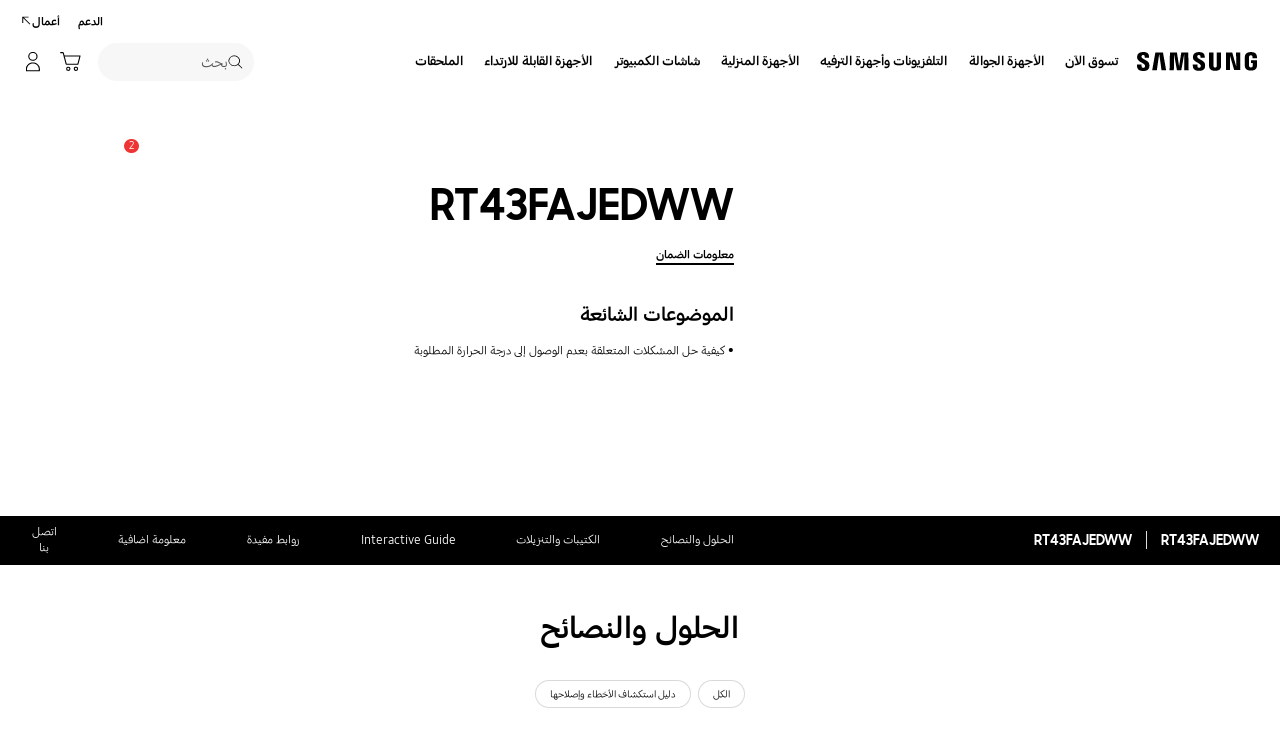

--- FILE ---
content_type: text/html; charset=UTF-8
request_url: https://www.samsung.com/sa/support/model/RT35FAJEDWW/AE/
body_size: 41265
content:
<!DOCTYPE html>

<html lang="ar-SA" class="rtl">
    
    <head>
	<!-- PWA - manifest
	<link rel="manifest" href="/etc.clientlibs/samsung/clientlibs/consumer/global/clientlib-common/resources/pwa/manifest/sa.json">
	 -->
	<!-- PWA - Browser Compatible
	<script async src="/etc.clientlibs/samsung/clientlibs/consumer/global/clientlib-common/resources/pwa/js/pwacompat.js"></script>
	 -->
	<!-- <meta name="theme-color" content="#0c4da2"> -->
	<!-- Add to home screen for Safari on iOS -->
    <!-- <meta name="apple-mobile-web-app-capable" content="yes">
    <meta name="apple-mobile-web-app-status-bar-style" content="black">
    <meta name="apple-mobile-web-app-title" content="Samsung Shop">
    <link rel="apple-touch-icon" href="/etc.clientlibs/samsung/clientlibs/consumer/global/clientlib-common/resources/pwa/icon/pwa_icon_192x192.png"> -->
    <!-- Add to home screen for Windows -->
    <!-- <meta name="msapplication-TileImage" content="/etc.clientlibs/samsung/clientlibs/consumer/global/clientlib-common/resources/pwa/icon/pwa_icon_192x192.png">
    <meta name="msapplication-TileColor" content="#000000"> -->
	
	
	
		<link rel="preconnect" href="https://images.samsung.com"/>
	

	
	
	<!-- Load clientLibs required when initializing Authoring: head.html override required to be added! -->
	
    <!-- Load clientLibs required when initializing Authoring: head.html override required to be added! -->
    

	
    
    

	<meta charset="utf-8"/>
    <meta http-equiv="X-UA-Compatible" content="IE=edge"/>
    <meta http-equiv="content-type" content="text/html; charset=UTF-8"/>
	
	<meta name="viewport" content="width=device-width, initial-scale=1"/>
	<!-- SEO -->
	
	
    
	
	
		<title>RT43FAJEDWW | دعم سامسونج السعودية</title>
	
	
	
		<meta name="title" content="RT43FAJEDWW | دعم سامسونج السعودية"/>
	
	
	

    
	<link rel="canonical" href="https://www.samsung.com/sa/support/model/RT35FAJEDWW/AE/"/>
	
	
	<meta name="keywords" content="support product detail"/>
	<meta name="description" content="RT43FAJEDWW. الحلول والنصائح, تنزيل الدليل, اتصل بنا. دعم سامسونج السعودية"/>
	<meta name="date" content="2020-10-07"/>
	<meta name="sitecode" content="sa"/>
	
	
	
		
			
		
		 
		
	
	
	
	
	
	<meta name="twitter:card" content="Summary"/>
	<meta name="twitter:site" content="@Samsung_Saudi"/>
	<meta name="twitter:creator" content="@Samsung_Saudi"/>
	<meta name="twitter:url" content="https://www.samsung.com/sa/support/model/RT35FAJEDWW/AE/"/>
	<meta name="twitter:title" content="RT43FAJEDWW | دعم سامسونج السعودية"/>
	<meta name="twitter:description" content="RT43FAJEDWW. الحلول والنصائح, تنزيل الدليل, اتصل بنا. دعم سامسونج السعودية"/>
	<meta name="twitter:image" content="https://www.samsung.com/etc.clientlibs/samsung/clientlibs/consumer/global/clientlib-common/resources/images/logo-square-letter.png"/>

	
	

      <meta property="og:url" content="https://www.samsung.com/sa/support/model/RT35FAJEDWW/AE/"/>
      <meta property="og:image" content="https://www.samsung.com/etc.clientlibs/samsung/clientlibs/consumer/global/clientlib-common/resources/images/logo-square-letter.png"/>
      <meta property="og:type" content="website"/>
      <meta property="og:site_name" content="Samsung sa"/>
      <meta property="og:locale" content="ar-SA"/>
      <meta property="og:title" content="RT43FAJEDWW | دعم سامسونج السعودية"/>
      <meta property="og:description" content="RT43FAJEDWW. الحلول والنصائح, تنزيل الدليل, اتصل بنا. دعم سامسونج السعودية"/>
      <meta property="og:country-name" content="sa"/>
      
      <meta property="name" content="Samsung sa"/>
      <meta property="image" content="https://www.samsung.com/etc.clientlibs/samsung/clientlibs/consumer/global/clientlib-common/resources/images/logo-square-letter.png"/>
      <meta property="url" content="https://www.samsung.com/sa/support/model/RT35FAJEDWW/AE/"/>
      <meta property="description" content="RT43FAJEDWW. الحلول والنصائح, تنزيل الدليل, اتصل بنا. دعم سامسونج السعودية"/>
      <meta property="keywords" content="support product detail"/>
      
      
      <meta name="thumbnail"/>
      
	<link rel="icon" type="image/png" href="/etc.clientlibs/samsung/clientlibs/consumer/global/clientlib-common/resources/images/Favicon.png" sizes="96x96"/>
	<link rel="shortcut icon" href="/etc.clientlibs/samsung/clientlibs/consumer/global/clientlib-common/resources/images/Favicon.png"/>
	<link rel="apple-touch-icon" href="/etc.clientlibs/samsung/clientlibs/consumer/global/clientlib-common/resources/images/app_ico.png" sizes="144x144"/>
	
	
	
	

    
    
    
	<!-- css 위치 변경 1) fonts.css  2) local.css 3) clientlib 카테고리 (230317) -->
	
    
<link rel="stylesheet" href="/etc.clientlibs/samsung/clientlibs/consumer/global/clientlib-site/sites/global/css/fonts.min.8a18f528e82f16d7420d24afc5dbd284.css" type="text/css">




	

	<!-- Local CSS 등록 -->
	<!-- 파일의 내용이 있는 경우만 호출되도록 수정 (240528) -->
	
	
		<!-- <link rel="stylesheet" href="/etc.clientlibs/samsung/clientlibs/consumer/global/clientlib-site/resources/sa/css/sa.css" type="text/css"/> -->
		
    
<link rel="stylesheet" href="/etc.clientlibs/samsung/clientlibs/consumer/global/clientlib-site/sites/sa.min.456d306ad21d032f3f133aba8c2e6c2c.css" type="text/css">



		
	

	
	
		
			
			
				
    
<link rel="stylesheet" href="/etc.clientlibs/samsung/clientlibs/consumer/global/clientlib-dependencies.min.1dd1d47f040029bab499de380db9b346.css" type="text/css">
<link rel="stylesheet" href="/etc.clientlibs/samsung/clientlibs/consumer/global/clientlib-base-ux25-rtl.min.03a444f1372552be42c45e7b3affd5d6.css" type="text/css">



			
			
		
		
	

	
	

    
    
    
	
		
    
<link rel="stylesheet" href="/etc.clientlibs/samsung/components/content/consumer/global/common/cm-g-text-block-container/clientlibs-rtl/site.min.515c4417a0e50ac343e929014d764a53.css" type="text/css">
<link rel="stylesheet" href="/etc.clientlibs/samsung/clientlibs/consumer/global/clientlib-templates/page-support-detail-rtl.min.384c9d62f79c13953597cc206d532c5f.css" type="text/css">



	
	

    
	
	
    
    
<script type="text/javascript">
var winhref = window.location.href.replace("/content/samsung","").replace(".html","/");
if ( winhref.indexOf("?") > 0) {
	winhref = winhref.substring(0, winhref.indexOf("?"));
}
var siteCode = winhref.split("/")[3];
//cn인 경우는 경로에서 siteCode를 추출할 수 없으므로 다른 방법으로 접근
if(winhref.indexOf("samsung.com.cn") > 0) {
	siteCode = "cn";
}

//depth Info.
var depth = winhref.split("/").length;
var depth_last = winhref.split("/")[depth-1];
if(depth_last =="" || depth_last.charAt(0)=="?"){
	depth -= 1;
}

//set pathIndicator(not product page)
var pageName = "";    
var depth_2 = "";
var depth_3 = "";
var depth_4 = "";
var depth_5 = "";

var digitalData = {
	"page" : {
			"pageInfo" : {
					"siteCode"    : "sa",
					"pageName"    : pageName,
					"pageID"      : "L2NvbnRlbnQvc2Ftc3VuZy9zYS9zdXBwb3J0L21vZGVs",
					"pageTrack"   : "support product detail",
					"originPlaform" : "web"
			},
			"pathIndicator" : {
					"depth_2" : depth_2,
					"depth_3" : depth_3,
					"depth_4" : depth_4,
					"depth_5" : depth_5
			}
	},
	"user": {
			"userDeviceList": [
			]
	},
	"product" : {
			"category" : "", 
			"model_code" : "", // PD class정보 이용하여 설정
			"model_name" : "", // PD page(server-side)
			"displayName" : "", // PD class정보 이용하여 설정
			"pvi_type_code" : "", //PD page(server-side)
			"pvi_type_name" : "", //PD page(server-side)
			"pvi_subtype_code" : "", //PD page(server-side)
			"pvi_subtype_name" : "",//PD page(server-side)
			"pd_type" : "", //PD type
            "content_id" : "",
            "products" : "",
            "prodView" : ""
	}
}
</script>

    
    
    
	
	
<script type="text/javascript">
digitalData.page.pathIndicator.depth_2 ="support";
digitalData.page.pathIndicator.depth_3 = "home appliances".replace(/&/g, ' and ').replace(/  /g,' ');
digitalData.page.pathIndicator.depth_4 = "refrigerator".replace(/&/g, ' and ').replace(/  /g,' ');
digitalData.page.pathIndicator.depth_5 = "top freezer".replace(/&/g, ' and ').replace(/  /g,' ');

digitalData.product.displayName = "RT43FAJEDWW".replace(/(<([^>]+)>)/gi, "").replace(/&/g, ' and ').replace(/  /g,' ');
digitalData.product.model_code = "RT35FAJEDWW\/AE".replace(/&/g, ' and ').replace(/  /g,' ');
digitalData.product.model_name = "RT43FAJEDWW".replace(/&/g, ' and ').replace(/  /g,' ');

digitalData.product.pvi_type_code = "10005".replace(/&/g, ' and ').replace(/  /g,' ');
digitalData.product.pvi_type_name = "home appliances".replace(/&/g, ' and ').replace(/  /g,' ');
digitalData.product.pvi_subtype_code = "2206".replace(/&/g, ' and ').replace(/  /g,' ');
digitalData.product.pvi_subtype_name = "top freezer".replace(/&/g, ' and ').replace(/  /g,' ');

//set pageName
var pageName = digitalData.page.pageInfo.siteCode;
if(digitalData.page.pathIndicator.depth_2 != ""){
	pageName += ":" + digitalData.page.pathIndicator.depth_2;
}
	
if(digitalData.page.pathIndicator.depth_3 != ""){
	pageName += ":" + digitalData.page.pathIndicator.depth_3;
}
	
if(digitalData.page.pathIndicator.depth_4 != ""){
	pageName += ":" + digitalData.page.pathIndicator.depth_4;
}

if(digitalData.page.pathIndicator.depth_5 != ""){
	pageName += ":" + digitalData.page.pathIndicator.depth_5;
}

pageName += ":RT35FAJEDWW\/AE".replaceAll('&',' and ');
digitalData.page.pageInfo.pageName = pageName;
</script>


	<!-- Excluding tagging-related scripts in Author mode -->
    
	    
    	





	


	<!-- End Adobe Target Flicker handling -->
		
	<!-- Launch Header Embed Code -->
	<script src="//assets.adobedtm.com/72afb75f5516/812ec8212c71/launch-4991e0b43bcb.min.js" async></script>
	<!-- End Launch Header Embed Code -->

	
	
	
	

	<!-- ugcGallary -->
	
	<!-- true -->
	
		
			<!-- script type="text/javascript" src="https://in2.ecom-qa.samsung.com/in/web/dist/shopAppUtil.js"></script>  -->
			<!--  script type="text/javascript" src="/etc.clientlibs/samsung/clientlibs/consumer/global/clientlib-common/resources/js/shopAppUtil.js"></script>  -->
		<script>
			let isWebView = false;
			let isPlatformReady = false;
			class ShopAppUtil {
				constructor(params) {
					this.params = params;
					// let startT = new Date().valueOf();
					// console.log("★ startTime:", startT);
					// if(!!window.flutter_inappwebview){
					let siteCode = "sa";
					let appCookie = document.cookie.match(`(^|;) ?WebView=([^;]*)(;|$)`);
					if(appCookie != null && appCookie[2] === "Y"){
						isWebView = true;
					}else if(siteCode !== "fr" && siteCode !== "in"){
						isWebView = !!window.flutter_inappwebview;
					}
					// }

					if(isWebView){
						window.addEventListener("flutterInAppWebViewPlatformReady", (event) => {
							// let responseT = new Date().valueOf();
							// console.log("★ responseTime:", responseT);
							// console.log("★ responseTime-startTime:", responseT - startT);
							// console.log("flutterInAppWebViewPlatformReady, web view:", isWebView);
							isPlatformReady = true;
							params.readyCallback();
						});
					}
				}
				callHandler = (methodName, ...params) => {
					if (isPlatformReady) {
					return window.flutter_inappwebview.callHandler(methodName, ...params)
					} else {
					return Promise.reject("Calling methodName: "+methodName+", but webview not identified")
					}
				}
				logger = (info, value) => {
					this.params.logger && console.log(" "+info+" "+value+" ")
				}
				isWebView = () => {
					this.logger('Returning isWebView: ', isWebView);
					return isWebView;
				}
				isPlatformReady = () => {
					this.logger('Returning isPlatformReady: ', isPlatformReady);
					return isPlatformReady;
				}
				getAppVersionCode = () => new Promise((resolve, reject) => {
					this.callHandler('getAppVersionCode')
					.then(result => {
						this.logger("App version", result)
						resolve(result)
					})
					.catch(err => {
						this.logger("Error in App version", err)
						reject(err)
					})
				})
				triggerAnalytics = (data) => new Promise((resolve, reject) => {
					this.callHandler('OnAnalyticsEvent', data)
					.then(result => {
						this.logger("OnAnalyticsEvent Success", result)
						resolve(JSON.stringify(result))
					})
					.catch(err => {
						this.logger("Error in OnAnalyticsEvent", err)
						reject(err)
					})
				})
				openExternalBrowser = (url) => new Promise((resolve, reject) => {
					if (typeof url === "string") {
						url = url.trim();
					}
					this.callHandler('openExternalBrowser', url)
					.then(result => {
						this.logger("openExternalBrowser Success", result)
						resolve(JSON.stringify(result))
					})
					.catch(err => {
						this.logger("Error in openExternalBrowser", err)
						reject(err)
					})
				})
				setupCloseForBack = (exit, confirm, hide, backCallback) => {
					this.callHandler('configureBackV2', exit, confirm, hide, backCallback)
					.then(function (result) {
						console.log(JSON.stringify(result));
					})
					.catch(function (err) {
						console.log("Error in configureBackV2", err)
					})
				}
				setupNormalBack = () => {
					this.callHandler('configureBackV2', false, false, false, '')
					.then(function (result) {
						console.log(JSON.stringify(result));
					})
					.catch(function (err) {
						console.log("Error in configureBackV2", err)
					})
				}
				getUserDetails = () => new Promise((resolve, reject) => {
					this.callHandler('getUserDetails', 'window.setUserDetails')
					.then(result => {
						this.logger("User Details", result)
						resolve(result)
					})
					.catch(err => {
						this.logger("Error in getUserDetails", err)
						reject(err)
					})
				})
				updateCartCount = (cartCount) => new Promise((resolve, reject) => {
					this.callHandler('updateCartCount', cartCount)
					.then(result => {
						this.logger("updated Cart Count", result)
						resolve(result)
					})
					.catch(err => {
						this.logger("Error in updateCartCount", err)
						reject(err)
					})
				})
				getToken = () => new Promise((resolve, reject) => {
					this.callHandler('getToken', false)
					.then(result => {
						this.logger("GetToken Success", result)
						resolve(result)
					})
					.catch(err => {
						this.logger("Error in getToken", err)
						reject(err)
					})
				})
				displayInAppReview = () => new Promise((resolve, reject) => {
					this.callHandler('displayInAppReview')
					.then(result => {
						this.logger("displayInAppReview success")
						resolve(result)
					})
					.catch(err => {
						this.logger("displayInAppReview failed")
						reject(err)
					})
				})
			}
			// [START log_event]
			function logEvent(name, params) {
				if (!name) {
					return;
				}

				if (window.AnalyticsWebInterface) {
					// Call Android interface
					window.AnalyticsWebInterface.logEvent(name, JSON.stringify(params));
				} else if (window.webkit
					&& window.webkit.messageHandlers
					&& window.webkit.messageHandlers.firebase) {
					// Call iOS interface
					var message = {
						command: 'logEvent',
						name: name,
						parameters: params
					};
					window.webkit.messageHandlers.firebase.postMessage(message);
				} else {
					// No Android or iOS interface found
					console.log("No native APIs found.");
				}
			}
			// [END log_event]

			// [START set_user_property]
			function setUserProperty(name, value) {
				if (!name || !value) {
					return;
				}

				if (window.AnalyticsWebInterface) {
					// Call Android interface
					window.AnalyticsWebInterface.setUserProperty(name, value);
				} else if (window.webkit
					&& window.webkit.messageHandlers
					&& window.webkit.messageHandlers.firebase) {
					// Call iOS interface
					var message = {
						command: 'setUserProperty',
						name: name,
						value: value
					};
					window.webkit.messageHandlers.firebase.postMessage(message);
				} else {
					// No Android or iOS interface found
					console.log("No native APIs found.");
				}
			}
			// [END set_user_property]

			/*
			document.getElementById("event1").addEventListener("click", function() {
			    console.log("event1");
			    logEvent("event1", { foo: "bar", baz: 123 });
			});

			document.getElementById("event2").addEventListener("click", function() {
			  console.log("event2");
			    logEvent("event2", { size: 123.456 });
			});

			document.getElementById("userprop").addEventListener("click", function() {
			    console.log("userprop");
			    setUserProperty("userprop", "custom_value");
			});
			*/

		</script>
		<script>
			const hideHeaderFooterByWindowFlutterInappwebview = () => {
				//$('.gnb').hide();
				if(document.querySelector(".gnb") != null && document.querySelector(".gnb").style != null) {
					document.querySelector(".gnb").style.display='none';
				}
				if(document.querySelector(".nv00-gnb") != null && document.querySelector(".nv00-gnb").style != null) {
					document.querySelector(".nv00-gnb").style.display='none';
				}
				if(document.querySelector(".nv00-gnb-v3") != null && document.querySelector(".nv00-gnb-v3").style != null) {
					document.querySelector(".nv00-gnb-v3").style.display='none';
				}
				if(document.querySelector(".nv00-gnb-v4") != null && document.querySelector(".nv00-gnb-v4").style != null) {
					document.querySelector(".nv00-gnb-v4").style.display='none';
				}
				if(document.querySelector(".nv07-explore-floating-navigation") != null) {
					let nv07 = document.querySelector(".nv07-explore-floating-navigation");
					nv07.parentElement.removeChild(nv07);
				}
				//CRHQ-9185 [B2C] shop app - DB 전환 건 - 쿠키 체크 및 미노출 처리      - 보완로직 
				if(document.querySelector(".cod05-app-banner") != null && document.querySelector(".cod05-app-banner").style != null) {
					document.querySelector(".cod05-app-banner").style.display='none';
				} 
				if(document.querySelector(".breadcrumb") != null && document.querySelector(".breadcrumb").style != null) {
					document.querySelector(".breadcrumb").style.display='none';
				}
				if(document.querySelector(".nvd02-breadcrumb") != null && document.querySelector(".nvd02-breadcrumb").style != null) {
					document.querySelector(".nvd02-breadcrumb").style.display='none';
				}
				if(document.querySelector(".nv17-breadcrumb") != null && document.querySelector(".nv17-breadcrumb").style != null) {
					document.querySelector(".nv17-breadcrumb").style.display='none';
				}
				if(document.querySelector(".epp-breadcrumb") != null && document.querySelector(".epp-breadcrumb").style != null) {
					document.querySelector(".epp-breadcrumb").style.display='none';
				}
				if(document.querySelector(".footer-column") != null && document.querySelector(".footer-column").style != null) {
					document.querySelector(".footer-column").style.display='none';
				}
				if(("es" === "sa" || "de" === "sa") && document.querySelector(".footer-bottom") != null && document.querySelector(".footer-bottom").style != null) {
					document.querySelector(".footer-bottom").style.display='none';
				}
				if(document.querySelector(".footer-language") != null && document.querySelector(".footer-language").style != null) {
					document.querySelector(".footer-language").style.display='none';
				}
				if(document.querySelector(".footer-language__anchor") != null && document.querySelector(".footer-language__anchor").style != null) {
					document.querySelector(".footer-language__anchor").style.display='none';
				}
				if(document.querySelector(".footer-language-wrap") != null && document.querySelector(".footer-language-wrap").style != null) {
					document.querySelector(".footer-language-wrap").style.display='none';
				}
				if(document.querySelector(".footer-sns") != null && document.querySelector(".footer-sns").style != null) {
					document.querySelector(".footer-sns").style.display='none';
				}
				if(document.querySelector(".footer-terms") != null && document.querySelector(".footer-terms").style != null) {
					document.querySelector(".footer-terms").style.display='none';
				}
				if(document.querySelector("#teconsent") != null && document.querySelector("#teconsent").style != null) {
					document.querySelector("#teconsent").style.display='none';
				}
				if(document.querySelector("#QSIFeedbackButton-btn") != null && document.querySelector("#QSIFeedbackButton-btn").style != null) {
					document.querySelector("#QSIFeedbackButton-btn").style.display='none';
				}
				if (window.location.href.indexOf("/mypage/myproducts/") > -1 || window.location.href.indexOf("/mypage/myrepair/") > -1 || window.location.href.indexOf("/mypage/rewards/") > -1
						|| window.location.href.indexOf("/mypage/myreferrals/") > -1 || window.location.href.indexOf("/mypage/credits/") > -1 || window.location.href.indexOf("/mypage/mysmartthings/") > -1) {
					if(document.querySelector(".explore-lnb-navigation") != null && document.querySelector(".explore-lnb-navigation").style != null) {
						document.querySelector(".explore-lnb-navigation").style.display='none';
					}
					if(document.querySelector(".nv-g-lnb") != null && document.querySelector(".nv-g-lnb").style != null) {
						document.querySelector(".nv-g-lnb").style.display='none';
					}
					if(document.querySelector(".pd-g-floating-nav") != null && document.querySelector(".pd-g-floating-nav").style != null) {
						document.querySelector(".pd-g-floating-nav").style.display='none';
					}
					document.querySelectorAll("#content a[target='_blank']").forEach(function(item){
						item.removeAttribute('target');
					});
				}
				if("page-standard-pd" === "page-support-detail" || "page-buying-pd" === "page-support-detail" || "page-feature-pd" === "page-support-detail") {
					if(document.querySelector(".pd-header-navigation__menu-epromoter-cta") != null && document.querySelector(".pd-header-navigation__menu-epromoter-cta").style != null) {
						document.querySelector(".pd-header-navigation__menu-epromoter-cta").style.display='none';
					}
					if(document.querySelector(".product-detail-kv__cta-epromotor") != null && document.querySelector(".product-detail-kv__cta-epromotor").style != null) {
						document.querySelector(".product-detail-kv__cta-epromotor").style.display='none';
					}
				}else if("page-bc-pd" === "page-support-detail"){
					document.querySelectorAll("#content .s-message-link").forEach(function(item){
						item.style.display = "none";
					});
				}
				if(document.querySelector(".cookie-bar__app-banner") != null && document.querySelector(".cookie-bar__app-banner").style != null) {
					document.querySelector(".cookie-bar__app-banner").style.display='none';
				}
				if(document.querySelector(".cookie-bar") != null && document.querySelector(".cookie-bar").style != null) {
					document.querySelector(".cookie-bar").style.display='none';
				}
				if(document.querySelector(".cod05-app-banner") != null && document.querySelector(".cod05-app-banner").style != null) {
					document.querySelector(".cod05-app-banner").style.display='none';
				}
				//[EPP] Partner Bar 미노출 처리
				if(document.querySelector(".partner-bar-wrap") != null && document.querySelector(".partner-bar-wrap").style != null) {
					document.querySelector(".partner-bar-wrap").style.display='none';
				}						
				if(window.sg && window.sg.common && window.sg.common.utils){
					window.sg.common.utils.visibleScroll();
				}
			}

			let timerId = setInterval(() => {
				if(isWebView){
					hideHeaderFooterByWindowFlutterInappwebview();
				}
				if(window.location.href.indexOf("samsung.com.cn") > -1){ //cn국가인 경우
					//추가된 userAgent 판단 로직
					var ua = navigator.userAgent;
					var ualower = ua.toLowerCase();
					if(/micromessenger/.test(ualower)){ //userAgent include 'micromessenger'
						if(/miniprogram/i.test(ualower)){ // 위챗 미니앱
							//return 'wxApp';
							hideHeaderFooterByWindowFlutterInappwebview();
						}
					}else if(/aliapp/i.test(ualower) && /miniprogram/i.test(ualower)){//userAgent include 'aliapp', 'miniprogram'
						//return 'aliApp';// 알리 미니앱
						hideHeaderFooterByWindowFlutterInappwebview();
					}
				}
			}, 10);
			setTimeout(() => {
				clearInterval(timerId);
			}, 20000);

			const setSessionStorage = () => {
				const isInAppWebViewSessionStorage = sessionStorage.getItem("isInAppWebViewSessionStorage");
				if(!isInAppWebViewSessionStorage){
					// readyCallback에서 세팅 (기존에 없는 경우만 세팅)
					sessionStorage.setItem("isInAppWebViewSessionStorage", "true");
				}
			}

			//new ShopAppUtil
			let shopAppUtilInstance = new ShopAppUtil({
				logger: true,
				readyCallback: setSessionStorage
			});

			document.addEventListener("DOMContentLoaded", function () {
				if(shopAppUtilInstance.isWebView() && typeof $ !== "undefined"){
					$(document).off("click", 'a[target*="_blank"]');
					$(document).on("click", 'a[target*="_blank"]', function (e) {
						let href = $(this).attr("href");
						if (!!href && href.indexOf("javascript") === -1 && href !== "#") {
							if (href.startsWith("/" + siteCode + "/")) {
								href = window.location.origin + href;
							}
							if (href.indexOf("http:") === -1 && href.indexOf("https:") === -1) {
								href = "https://" + href;
							}
							if(href.indexOf("www.samsung.com") === -1 || window.location.href.indexOf("/mypage/rewards") > -1 || window.location.href.indexOf("/" + siteCode + "/rewards") > -1){
								e.preventDefault();
								shopAppUtilInstance.openExternalBrowser(href);
							}
						}
					});
				}
			});

			//EMI 팝업에서 호출 확인 용 
			function hideModalEmipopup() {
					console.log("[from finance-popup.js] call hideModalEmipopup()!! ");
					$('#wrap > div.finance-popup > div > div > div > button').click();
			}
			
			function hideModalEmipopupConsole() {
				console.log("dummy [from finance-popup.js] call hideModalEmipopup()!! ");
					
			}
		
			// App Login callback function
			function login_completed (login_result, identifier) {
				if("true" === login_result) {
					if("nv-g-mini-cart.checkout" === identifier) {
						location.href = window.sg.minicart.checkoutUrl;
					}
				}
			}
			
			// [CRHQ-1787],[SRD-15288] [AEM][SCIC] SHOP APP 로그인 연계 코드 추가
			function login_completed_reload(login_result, identifier) {
				if(login_result === "true") {
					location.reload();
				}
			}
		</script>
		<script>
			const searchParams = new URLSearchParams(location.search);
			let appViewParam = searchParams.get('appView');
			let sourceParam = searchParams.get('source');
			if(appViewParam == "SM" || appViewParam == "ST" || appViewParam == "SA"){
				window.sessionStorage.setItem("appView", appViewParam);
				window.sessionStorage.setItem("source", sourceParam);
			}

			const rttHideHeaderFooterAppView = () => {
				if(document.querySelector(".nv16-country-selector") != null && document.querySelector(".nv16-country-selector").style != null) {
					document.querySelector(".nv16-country-selector").remove();
				}
				//$('.gnb').hide();
				if(document.querySelector(".gnb") != null && document.querySelector(".gnb").style != null) {
					document.querySelector(".gnb").style.display='none';
				}
				if(document.querySelector(".nv00-gnb") != null && document.querySelector(".nv00-gnb").style != null) {
					document.querySelector(".nv00-gnb").style.display='none';
				}
				if(document.querySelector(".nv00-gnb-v3") != null && document.querySelector(".nv00-gnb-v3").style != null) {
					document.querySelector(".nv00-gnb-v3").style.display='none';
				}
				if(document.querySelector(".nv00-gnb-v4") != null && document.querySelector(".nv00-gnb-v4").style != null) {
					document.querySelector(".nv00-gnb-v4").style.display='none';
				}
				if(document.querySelector(".nv07-explore-floating-navigation") != null) {
					let nv07 = document.querySelector(".nv07-explore-floating-navigation");
					nv07.parentElement.removeChild(nv07);
				}
				//CRHQ-9185 [B2C] shop app - DB 전환 건 - 쿠키 체크 및 미노출 처리      - 보완로직 
				if(document.querySelector(".cod05-app-banner") != null) {
					document.querySelector(".cod05-app-banner").remove();
				} 
				if(document.querySelector(".breadcrumb") != null && document.querySelector(".breadcrumb").style != null) {
					document.querySelector(".breadcrumb").style.display='none';
				}
				if(document.querySelector(".nvd02-breadcrumb") != null && document.querySelector(".nvd02-breadcrumb").style != null) {
					document.querySelector(".nvd02-breadcrumb").style.display='none';
				}
				if(document.querySelector(".nv17-breadcrumb") != null && document.querySelector(".nv17-breadcrumb").style != null) {
					document.querySelector(".nv17-breadcrumb").style.display='none';
				}
				if(document.querySelector(".epp-breadcrumb") != null && document.querySelector(".epp-breadcrumb").style != null) {
					document.querySelector(".epp-breadcrumb").style.display='none';
				}
				if(document.querySelector(".footer-column") != null && document.querySelector(".footer-column").style != null) {
					document.querySelector(".footer-column").style.display='none';
				}
				if(("es" === "sa" || "de" === "sa") && document.querySelector(".footer-bottom") != null && document.querySelector(".footer-bottom").style != null) {
					document.querySelector(".footer-bottom").style.display='none';
				}
				if(document.querySelector(".footer-language") != null && document.querySelector(".footer-language").style != null) {
					document.querySelector(".footer-language").style.display='none';
				}
				if(document.querySelector(".footer-language__anchor") != null && document.querySelector(".footer-language__anchor").style != null) {
					document.querySelector(".footer-language__anchor").style.display='none';
				}
				if(document.querySelector(".footer-language-wrap") != null && document.querySelector(".footer-language-wrap").style != null) {
					document.querySelector(".footer-language-wrap").style.display='none';
				}
				if(document.querySelector(".footer-sns") != null && document.querySelector(".footer-sns").style != null) {
					document.querySelector(".footer-sns").style.display='none';
				}
				if(document.querySelector(".footer-terms") != null && document.querySelector(".footer-terms").style != null) {
					document.querySelector(".footer-terms").style.display='none';
				}
				if(document.querySelector("#teconsent") != null && document.querySelector("#teconsent").style != null) {
					document.querySelector("#teconsent").style.display='none';
				}
				if(document.querySelector("#QSIFeedbackButton-btn") != null && document.querySelector("#QSIFeedbackButton-btn").style != null) {
					document.querySelector("#QSIFeedbackButton-btn").style.display='none';
				}
				// if (window.location.href.indexOf("/mypage/myproducts/") > -1 || window.location.href.indexOf("/mypage/myrepair/") > -1 || window.location.href.indexOf("/mypage/rewards/") > -1
				// 		|| window.location.href.indexOf("/mypage/myreferrals/") > -1) {
					if(document.querySelector(".explore-lnb-navigation") != null && document.querySelector(".explore-lnb-navigation").style != null) {
						document.querySelector(".explore-lnb-navigation").style.display='none';
					}
					if(document.querySelector(".nv-g-lnb") != null && document.querySelector(".nv-g-lnb").style != null) {
						document.querySelector(".nv-g-lnb").style.display='none';
					}
					if(document.querySelector(".pd-g-floating-nav") != null && document.querySelector(".pd-g-floating-nav").style != null) {
						document.querySelector(".pd-g-floating-nav").style.display='none';
					}
					document.querySelectorAll("#content a[target='_blank']").forEach(function(item){
						item.removeAttribute('target');
					});
				// }
				if(document.querySelector(".cookie-bar__app-banner") != null && document.querySelector(".cookie-bar__app-banner").style != null) {
					document.querySelector(".cookie-bar__app-banner").style.display='none';
				}
				if(document.querySelector(".cookie-bar") != null && document.querySelector(".cookie-bar").style != null) {
					document.querySelector(".cookie-bar").style.display='none';
				}
				//[EPP] Partner Bar 미노출 처리
				if(document.querySelector(".partner-bar-wrap") != null && document.querySelector(".partner-bar-wrap").style != null) {
					document.querySelector(".partner-bar-wrap").style.display='none';
				}						
				if(window.sg && window.sg.common && window.sg.common.utils){
					window.sg.common.utils.visibleScroll();
				}
			}

			if(window.sessionStorage.getItem("appView") == "SM" || window.sessionStorage.getItem("appView") == "ST" || window.sessionStorage.getItem("appView") == "SA"){
				let timerId = setInterval(rttHideHeaderFooterAppView, 10);
				setTimeout(() => {
					clearInterval(timerId);
				}, 20000);
			}
		</script>
	
	
    

	
	
	

    

<script>(window.BOOMR_mq=window.BOOMR_mq||[]).push(["addVar",{"rua.upush":"false","rua.cpush":"true","rua.upre":"false","rua.cpre":"false","rua.uprl":"false","rua.cprl":"false","rua.cprf":"false","rua.trans":"SJ-f7ad075d-b0ba-41c1-b005-ab84d124edf2","rua.cook":"false","rua.ims":"false","rua.ufprl":"false","rua.cfprl":"false","rua.isuxp":"false","rua.texp":"norulematch","rua.ceh":"false","rua.ueh":"false","rua.ieh.st":"0"}]);</script>
<script>!function(){function o(n,i){if(n&&i)for(var r in i)i.hasOwnProperty(r)&&(void 0===n[r]?n[r]=i[r]:n[r].constructor===Object&&i[r].constructor===Object?o(n[r],i[r]):n[r]=i[r])}try{var n=decodeURIComponent("%7B%20%22request_client_hints%22%3A%20true%20%7D");if(n.length>0&&window.JSON&&"function"==typeof window.JSON.parse){var i=JSON.parse(n);void 0!==window.BOOMR_config?o(window.BOOMR_config,i):window.BOOMR_config=i}}catch(r){window.console&&"function"==typeof window.console.error&&console.error("mPulse: Could not parse configuration",r)}}();</script>
                              <script>!function(a){var e="https://s.go-mpulse.net/boomerang/",t="addEventListener";if("False"=="True")a.BOOMR_config=a.BOOMR_config||{},a.BOOMR_config.PageParams=a.BOOMR_config.PageParams||{},a.BOOMR_config.PageParams.pci=!0,e="https://s2.go-mpulse.net/boomerang/";if(window.BOOMR_API_key="VRZKC-5BSTD-4EWS3-R2J59-B8GYB",function(){function n(e){a.BOOMR_onload=e&&e.timeStamp||(new Date).getTime()}if(!a.BOOMR||!a.BOOMR.version&&!a.BOOMR.snippetExecuted){a.BOOMR=a.BOOMR||{},a.BOOMR.snippetExecuted=!0;var i,_,o,r=document.createElement("iframe");if(a[t])a[t]("load",n,!1);else if(a.attachEvent)a.attachEvent("onload",n);r.src="javascript:void(0)",r.title="",r.role="presentation",(r.frameElement||r).style.cssText="width:0;height:0;border:0;display:none;",o=document.getElementsByTagName("script")[0],o.parentNode.insertBefore(r,o);try{_=r.contentWindow.document}catch(O){i=document.domain,r.src="javascript:var d=document.open();d.domain='"+i+"';void(0);",_=r.contentWindow.document}_.open()._l=function(){var a=this.createElement("script");if(i)this.domain=i;a.id="boomr-if-as",a.src=e+"VRZKC-5BSTD-4EWS3-R2J59-B8GYB",BOOMR_lstart=(new Date).getTime(),this.body.appendChild(a)},_.write("<bo"+'dy onload="document._l();">'),_.close()}}(),"".length>0)if(a&&"performance"in a&&a.performance&&"function"==typeof a.performance.setResourceTimingBufferSize)a.performance.setResourceTimingBufferSize();!function(){if(BOOMR=a.BOOMR||{},BOOMR.plugins=BOOMR.plugins||{},!BOOMR.plugins.AK){var e="true"=="true"?1:0,t="",n="aogneryccdud42maje7a-f-ab58b227c-clientnsv4-s.akamaihd.net",i="false"=="true"?2:1,_={"ak.v":"39","ak.cp":"154961","ak.ai":parseInt("293013",10),"ak.ol":"0","ak.cr":9,"ak.ipv":4,"ak.proto":"h2","ak.rid":"318372c8","ak.r":44331,"ak.a2":e,"ak.m":"x","ak.n":"essl","ak.bpcip":"3.140.210.0","ak.cport":52832,"ak.gh":"23.33.23.21","ak.quicv":"","ak.tlsv":"tls1.3","ak.0rtt":"","ak.0rtt.ed":"","ak.csrc":"-","ak.acc":"","ak.t":"1770015038","ak.ak":"hOBiQwZUYzCg5VSAfCLimQ==ee+bR4NV5AAb44F3JNdcnmPYfy4oFJmwmlT8YFfVEduBMzS5VaZ+yKbUZ7KTWXaPFK1ygD9MZ2Rm8fdzjLcfk/khMkw0w5G7JQu0j91TJ41m087YAYAj1t1NMwup+akxtZkzPCf200cgi9Xa6ir8OTVkQv4wc8XeOiYXeUTL/aP9K9mH/H1rrUAmpDnOTkDld9xjJlXGMsSj70KfYokf9r0ikk2rOQAQeoiFGA6gvSRZnQKK0hVAtNKtyaqkRkbimh+ao1DiqkHVNUZZAuSc1JEgCqc4atCWtt1Cac1x6Oo2zsZ/uZa968Trv9JW6PD2GeKpNszj7G0ybCqFvj7M2KIJZbNKLZKhKwDIPlZG0Db8Guh3NxLx+WIkY5eknl7E5cQ1PhbfTwu+IEfrtM709HNXjjWg7uA1KhbAG2ZxqA0=","ak.pv":"4206","ak.dpoabenc":"","ak.tf":i};if(""!==t)_["ak.ruds"]=t;var o={i:!1,av:function(e){var t="http.initiator";if(e&&(!e[t]||"spa_hard"===e[t]))_["ak.feo"]=void 0!==a.aFeoApplied?1:0,BOOMR.addVar(_)},rv:function(){var a=["ak.bpcip","ak.cport","ak.cr","ak.csrc","ak.gh","ak.ipv","ak.m","ak.n","ak.ol","ak.proto","ak.quicv","ak.tlsv","ak.0rtt","ak.0rtt.ed","ak.r","ak.acc","ak.t","ak.tf"];BOOMR.removeVar(a)}};BOOMR.plugins.AK={akVars:_,akDNSPreFetchDomain:n,init:function(){if(!o.i){var a=BOOMR.subscribe;a("before_beacon",o.av,null,null),a("onbeacon",o.rv,null,null),o.i=!0}return this},is_complete:function(){return!0}}}}()}(window);</script></head>
    <body>

	<!-- 
	## PWA ##
	<sly data-sly-test="true">
		<script>
			if('serviceWorker' in navigator) {
				navigator.serviceWorker.register('/sw.js')
				.then(function(registration) {
					console.log("Service Worker registered with scope:", registration.scope);
				});
			}
			
			window.addEventListener('beforeinstallprompt', (e) => {
	    		// Prevent Chrome 67 and earlier from automatically showing the prompt
	    		//e.preventDefault();
			
				console.log("beforeinstallprompt");
		
			}); 
		</script>
	</sly> -->
	
		<script>
		var isInIframe = (window.location != window.top.location);
		var isNotDotcom = ( window.location.href.indexOf('samsung.com') < 0);
        var isTopNotDotcom = ( window.top.location.href.indexOf('samsung.com') < 0);
        
		//404 페이지에서는 실행하지 않음.
		if ( window.location.href.indexOf('404') < 0 && isTopNotDotcom) {
			if ( isInIframe == true ) {
				   console.log('isInIframe =' + isInIframe );
				   //에러 페이지 이동  self.location.href   /"+siteCd+"/common/404.html 
				   window.location.href = '/sa/common/404.html';
				} else {
				   console.log('isInIframe =' + isInIframe );
				}    
		}
		</script>
	
	
	<div id="wrap">
	<!-- 공통  hidden input 시작-->
	<!-- typeAheadDomain 기존 search/ -> 붙이던 부분 삭제함 필요시 search/를 붙여서 사용-->
	<input type="hidden" name="searchDomain" id="searchDomain" value="//searchapi.samsung.com/v6"/>
	<input type="hidden" name="esapiSearchDomain" id="esapiSearchDomain" value="https://esapi.samsung.com"/>
	<input type="hidden" name="scene7domain" id="scene7domain" value="//images.samsung.com/is/image/samsung/"/>
	<input type="hidden" name="reviewUseYN" id="reviewUseYN" value="Y"/>
	<input type="hidden" name="aplautYn" id="aplautYn" value="N"/>
	<input type="hidden" name="reevooUseYN" id="reevooUseYN" value="N"/>
	<input type="hidden" name="bvFlag" id="bvFlag" value="Y"/>
	<input type="hidden" name="bvRTLFlag" id="bvRTLFlag" value="N"/>
	<input type="hidden" name="multiLanguageYn" id="multiLanguageYn" value="N"/>
	<input type="hidden" name="localLang" id="localLang" value="ar-sa"/>
	<!-- 기존 gnbRunmodeInfo-> runmodeInfo 이름 변경-->
    <input type="hidden" name="runmodeInfo" id="runmodeInfo" value="live"/>
	<input type="hidden" name="apiStageInfo" id="apiStageInfo" value="front"/>
	<input type="hidden" name="tempTitle" id="tempTitle" value="page-support-detail"/>
	<input type="hidden" name="siteCode" id="siteCode" value="sa"/>
	 <input type="hidden" name="store_sitecode" id="store_sitecode" value="sa"/>
	<input type="hidden" name="language" id="language" value="ar_SA"/>
	<input type="hidden" name="serverType" id="serverType" value="prod"/>
	<!-- new-hybris -->
	<input type="hidden" name="gpvStoreDomain" id="gpvStoreDomain" value="https://p1.ecom.samsung.com"/>
	<input type="hidden" name="storeWebDomain" id="storeWebDomain"/>
	<input type="hidden" name="shopIntegrationFlag" id="shopIntegrationFlag" value="Hybris"/>
	<input type="hidden" name="newHyvStoreDomain" id="newHyvStoreDomain" value="https://api.shop.samsung.com"/>
	<!-- business page 여부 -->
	<input type="hidden" name="b2bFlag" id="b2bFlag" value="N"/>
	<input type="hidden" name="pageUrl" id="pageUrl"/>
	<input type="hidden" name="pathString" id="pathString"/>
	<input type="hidden" name="wishlistYn" id="wishlistYn"/>
	<input type="hidden" name="shopParmLang" id="shopParmLang"/>
	
	<input type="hidden" name="reservationDomain" id="reservationDomain"/>
	<input type="hidden" name="versionHashValue" id="versionHashValue" value="581b62d8563342eab2a0895311e94579"/>
	<!-- 공통  hidden input 끝-->

    
    
    
		<section class="progress cm-loader" style="display:none;">
		    <div class="progress__wrapper">
		        <div class="progress__circle-1"></div>
		        <div class="progress__circle-2"></div>
		        <div class="progress__circle-3"></div>
		        <div class="progress__circle-4"></div>
		    </div>
		</section>
	
	<!-- <script type="text/javascript" src="/etc.clientlibs/samsung/clientlibs/consumer/global/clientlib-common/resources/js/crypto-js.min.js"></script> -->
	
    
<script src="/etc.clientlibs/samsung/clientlibs/consumer/global/clientlib-common/global/js/crypto-js.min.6fa2276cf659f30cabde72a6fc452171.js"></script>



	<script type="text/javascript" src="https://account.samsung.com/resources/libs/account-internal/2.0.0/account-internal.min.js"></script>
	
    


	<header id="header" role="banner">
		<!--googleoff: all-->
		<div class="skip-bar">
			<a href="#content" id="skipToContent">Skip to content</a>
			
		</div>
		
	
		
    	
    		<div class="cookie-bar cookie-bar--type-manage" role="status" data-nosnippet>
	    
      
      
      <div class="cookie-bar__wrap">
        
        
        
			
			
	        <div class="cookie-bar__msg-wrap">
		        
		        
		          <div class="cookie-bar__msg">
		            <p class="cookie-bar__title">سامسونج وملفات تعريف الارتباط</p>
		            <p class="cookie-bar__desc"> يستخدم هذا الموقع الإلكتروني ملفات تعريف الارتباط، وبالتالي فإن مجرد الضغط على &#34;أوافق&#34;، أو متابعة تصفح الموقع، يعني أنك موافق على استخدام هذه الملفات. 
		            <a href="/sa/info/privacy/">اكتشف المزيد هنا</a>
		            </p>
	            	<button class="cookie-bar__desc-read-more-btn">Read More</button>
		          </div>
		        
	          <div class="cookie-bar__manage">
	            <a class="cta cta--contained cta--emphasis" href="javascript:void(0)" title="قبول" an-tr="cod01_cookie bar-support product detail-cta-button" an-ca="other interaction" an-ac="cookie bar:accept" an-la="cookie bar:accept"> قبول </a>
	          </div>
	        </div>
			
        
        
        
        <button class="cookie-bar__close cookie-bar__main-close" an-tr="cod01_cookie bar-support product detail-cta-button" an-ca="other interaction" an-ac="cookie bar:close" an-la="cookie bar:close">
          <span class="hidden">close</span>
          <svg class="icon" focusable="false">
            <use xlink:href="#delete-bold"></use>
          </svg>
        </button>
      </div>
    </div>
	

	</header>
	
	
	




    
        
        
        <div class="newpar new section">

</div>

    
        
        
        <div class="par iparys_inherited">

    
    
    
    

</div>

    


	


<aside class="nv16-country-selector" style="height: 0px;">
  <div class="nv16-country-selector__content-wrap">
    <div class="nv16-country-selector__content">
      <label class="nv16-country-selector__description" for="countrySelect">اختر موقعك ولغتك.</label>
      <div class="nv16-country-selector__select-contaniner">
        <div class="nv16-country-selector__menu">
          <div class="menu" data-comp-name="menu">
            <select id="countrySelect" class="menu__select" tabindex="-1">
              
                <option selected value="sa" data-country-type="sitecd">المملكة العربية السعودية / عربي</option>
              
              <option value="other" lang="en">Other Countries</option>
            </select>
            <button class="menu__select-field" aria-haspopup="listbox" aria-expanded="false" type="button" data-aria-label="اختر موقعك ولغتك." an-tr="nv16_gnb-country selector-navigation" an-ca="navigation" an-ac="gnb" an-la="country selector">
              <span class="menu__select-field-text"></span>
              <svg class="menu__select-field-icon down" focusable="false" aria-hidden="true">
                <use xlink:href="#open-down-bold" href="#open-down-bold"></use>
              </svg>
              <svg class="menu__select-field-icon up" focusable="false" aria-hidden="true">
                <use xlink:href="#close-up-bold" href="#close-up-bold"></use>
              </svg>
            </button>
          </div>
        </div>
        <div class="nv16-country-selector__continue">
          <button class="cta cta--contained cta--black" data-action="countrySelectorContinue" an-tr="nv16_gnb-country selector-navigation" an-ca="navigation" an-ac="gnb" an-la="country selector:continue">متابعة</button>
        </div>
      </div>
      <button class="nv16-country-selector__close" data-action="countrySelectorClose">
        <span class="hidden">إغلاق</span>
        <svg class="icon" focusable="false" aria-hidden="true">
          <use xlink:href="#delete-bold" href="#delete-bold"></use>
        </svg>
      </button>
    </div>
  </div>
</aside>

	
		
	
	
	
	
	
		
  
  
  
  
  
  
  
  
  
  
  
  
  


  <input type="hidden" name="st_checked" id="st_checked" value="2026-02-02 06:50:39"/>
  <input type="hidden" name="cck" id="cck" value="cedc6238tqcf1t4f0vl7g50mc70d6a5a"/>
  <input type="hidden" name="gPriceCurrency" id="gPriceCurrency" value="SAR"/>
  <input type="hidden" name="pageTrack" id="pageTrack" value="support product detail"/>

  
  
  
  
  
  
  
  
  
  
  
  
  <nav id="component-id" class="nv00-gnb-v4 nv00-gnb-v4--text-type" role="navigation" aria-label="main navigation">
    <div class="nv00-gnb-v4__wrap">
      <div class="nv00-gnb-v4__inner">
        <div class="nv00-gnb-v4__header">
          <a href="/sa/" title="أهلا بك في سامسونج السعودية" class="nv00-gnb-v4__logo" an-tr="nv00_gnb-support product detail-l0-navigation2" an-ca="navigation" an-ac="gnb" an-la="logo" aria-label="سامسونج السعودية">
            <svg class="icon" focusable="false" aria-hidden="true" width="130" height="29" viewbox="0 0 130 29">
              <g transform="translate(-250 -7)">
                <path d="M0,13.835V12.482H4.609V14.2a1.558,1.558,0,0,0,1.724,1.6A1.509,1.509,0,0,0,8,14.6a2.237,2.237,0,0,0-.03-1.322C7.076,10.976.981,9.931.208,6.333a6.531,6.531,0,0,1-.029-2.4C.654,1.045,3.122,0,6.184,0c2.438,0,5.8.585,5.8,4.458V5.719H7.7V4.612a1.492,1.492,0,0,0-1.605-1.6,1.452,1.452,0,0,0-1.575,1.2,2.468,2.468,0,0,0,.03.922c.5,2.059,7.017,3.167,7.73,6.887a8.481,8.481,0,0,1,.029,2.921C11.892,17.893,9.336,19,6.244,19,3,19,0,17.8,0,13.835Zm55.837-.062V12.421h4.549v1.691a1.533,1.533,0,0,0,1.695,1.6,1.49,1.49,0,0,0,1.665-1.168,2.147,2.147,0,0,0-.029-1.292c-.863-2.274-6.9-3.319-7.671-6.917a6.37,6.37,0,0,1-.03-2.367c.476-2.859,2.944-3.9,5.946-3.9,2.409,0,5.739.615,5.739,4.427v1.23H63.449V4.643a1.485,1.485,0,0,0-1.575-1.6,1.4,1.4,0,0,0-1.546,1.168,2.463,2.463,0,0,0,.029.922C60.832,7.194,67.284,8.27,68,11.959a8.314,8.314,0,0,1,.029,2.89c-.416,2.952-2.943,4.028-6.005,4.028C58.811,18.877,55.837,17.678,55.837,13.773Zm16.293.647A7.18,7.18,0,0,1,72.1,13.25V.523h4.341V13.65a5.023,5.023,0,0,0,.029.677,1.682,1.682,0,0,0,3.271,0,4.852,4.852,0,0,0,.03-.677V.523h4.341V13.25c0,.339-.03.984-.03,1.169-.3,3.319-2.825,4.4-5.976,4.4S72.428,17.739,72.13,14.419Zm35.739-.185a9.539,9.539,0,0,1-.059-1.168V5.6c0-.308.029-.861.059-1.169.386-3.319,2.973-4.365,6.036-4.365,3.033,0,5.708,1.045,6.006,4.365A8.781,8.781,0,0,1,119.94,5.6v.584H115.6V5.2a3.791,3.791,0,0,0-.059-.677,1.777,1.777,0,0,0-3.42,0,3.772,3.772,0,0,0-.059.829v8.117a5.1,5.1,0,0,0,.03.677,1.707,1.707,0,0,0,1.813,1.291,1.633,1.633,0,0,0,1.754-1.291,2.554,2.554,0,0,0,.03-.677V10.883h-1.754V8.3H120v4.765a9.377,9.377,0,0,1-.06,1.168c-.3,3.228-3,4.366-6.036,4.366S108.166,17.462,107.869,14.235Zm-60.5,4.027L47.245,1.845,44.272,18.262H39.931L36.987,1.845l-.118,16.417H32.587L32.943.554h6.988L42.1,14.388,44.272.554h6.987l.386,17.708Zm-22.835,0L22.211,1.845,19.831,18.262H15.194L18.344.554h7.642l3.152,17.708Zm72.665-.184L92.884,3.352l.238,14.726H88.9V.554h6.363l4.044,14.265L99.068.554h4.251V18.078Z" transform="translate(255 12)"/>
              </g>
            </svg>
          </a>

          
          
    
    <div class="nv00-gnb-v4__utility-list nv00-gnb-v4--mobile-only">
        <button class="nv00-gnb-v4__utility nv00-gnb-v4__utility-search gnb__search-btn-js" data-js-action="search" an-tr="nv00_gnb-support product detail-l0-navigation2" an-ca="navigation" an-ac="gnb" an-la="search">
            <span class="hidden">بحث </span>
            <svg class="icon" focusable="false" aria-hidden="true" width="96" height="96" viewbox="0 0 96 96">
                <path d="M85.732,89.269v0L60.479,64.018A36.5,36.5,0,1,1,22.295,2.869,36.5,36.5,0,0,1,64.02,60.483L89.268,85.732l-3.535,3.535ZM36.5,5A31.508,31.508,0,0,0,24.238,65.525,31.508,31.508,0,0,0,48.762,7.476,31.316,31.316,0,0,0,36.5,5Z" transform="translate(3.366 3.366)"/>
            </svg>
            <span class="nv00-gnb-v4__search-text" aria-hidden="true">بحث </span>
        </button>
        
            
            
                
                
                    
                    
    
        <a class="nv00-gnb-v4__utility nv00-gnb-v4__utility-cart nv00-gnb-v4__utility-btn js-global-cart-btn js-has-carturl" data-cart-url="https://shop.samsung.com/sa/cart" href="https://shop.samsung.com/sa/cart" an-tr="nv00_gnb-support product detail-gnb cart icon-navigation6" an-ca="navigation" an-ac="gnb" an-la="cart" role="button">
            <span class="hidden">سلة التسوق</span>
            <svg class="icon" focusable="false" aria-hidden="true" width="96" height="96" viewbox="0 0 96 96">
                <g transform="translate(-625.251 -196)" clip-path="url(#clip-path)">
                    <path d="M697.237,263.578a10,10,0,1,1-10,10A10,10,0,0,1,697.237,263.578Zm-34.944,0a10,10,0,1,1-10,10A10,10,0,0,1,662.293,263.578Zm34.944,5a5,5,0,1,0,5,5A5,5,0,0,0,697.237,268.578Zm-34.944,0a5,5,0,1,0,5,5A5,5,0,0,0,662.293,268.578ZM638.1,197.25a3.86,3.86,0,0,1,3.6,2.652l.052.184,3.208,12.292h70.036a3.224,3.224,0,0,1,3.192,3.916l-.04.18-9.4,36.292a3.86,3.86,0,0,1-3.46,2.832l-.2.008h-51.1a3.866,3.866,0,0,1-3.6-2.648l-.052-.188-13.192-50.516-11.612,0,0-5Zm74.648,20.128h-66.48l8.672,33.228h49.2Z" transform="translate(0.834 3.75)"/>
                </g>
            </svg>

            
            <span class="cart-in-number gnb-cart-count" aria-live="polite" style="display:none;"><span class="hidden">Number of Products : </span></span>
        </a>
    
    
    

                
            
            
        
        
        
            
                <a class="nv00-gnb-v4__utility nv00-gnb-v4__utility-user before-login loginBtn" data-js-action="user" aria-label="تسجيل الدخول/إنشاء حساب" data-linkinfo="https://account.samsung.com/accounts/v1/DCGLSA/signInGate" an-tr="nv00_gnb-support product detail-account-account" an-ca="account" an-ac="gnb" an-la="login">
                    <span class="hidden">تسجيل الدخول</span>
                    <svg class="icon" focusable="false" aria-hidden="true" width="96" height="96" viewbox="0 0 96 96">
                        <path d="M48,51.5c16.521,0,30.5,13.82,30.5,29.555h0V89A3.5,3.5,0,0,1,75,92.5H21A3.5,3.5,0,0,1,17.5,89h0V81.055C17.5,65.32,31.479,51.5,48,51.5Zm0,5c-13.772,0-25.5,11.595-25.5,24.555h0V87.5h51V81.055c0-12.831-11.494-24.323-25.087-24.552h0Zm0-53A20.5,20.5,0,1,1,27.5,24,20.5,20.5,0,0,1,48,3.5Zm0,5A15.5,15.5,0,1,0,63.5,24,15.5,15.5,0,0,0,48,8.5Z" transform="translate(-0.5 0.5)"/>
                    </svg>
                </a>
            

            <a class="nv00-gnb-v4__utility nv00-gnb-v4__utility-user after-login js-user-name js-account" data-js-action="user">
                <span class="hidden">فتح قائمتي</span>
                
                <div class="image nv00-gnb-v4__user-profile js-gnb-afterlogin-image">
                    <img class="image__main" src="" alt="[D] Alternative Text" role="img" data-comp-name="image"/>
                </div>
                
                <svg class="icon nv00-gnb-v4__user-icon js-gnb-afterlogin-no-image" focusable="false" aria-hidden="true" width="96" height="96" viewbox="0 0 96 96">
                    <path d="M48,51.5c16.521,0,30.5,13.82,30.5,29.555h0V89A3.5,3.5,0,0,1,75,92.5H21A3.5,3.5,0,0,1,17.5,89h0V81.055C17.5,65.32,31.479,51.5,48,51.5Zm0,5c-13.772,0-25.5,11.595-25.5,24.555h0V87.5h51V81.055c0-12.831-11.494-24.323-25.087-24.552h0Zm0-53A20.5,20.5,0,1,1,27.5,24,20.5,20.5,0,0,1,48,3.5Zm0,5A15.5,15.5,0,1,0,63.5,24,15.5,15.5,0,0,0,48,8.5Z" transform="translate(-0.5 0.5)"/>
                </svg>
            </a>
        
        <button class="nv00-gnb-v4__utility nv00-gnb-v4__utility-hamburger" data-js-action="hamburger" aria-expanded="false" aria-haspopup="true" an-tr="nv00_gnb-support product detail-gnb open / close-navigation2" an-ca="navigation" an-ac="gnb" an-la="gnb:open">
            <span class="hidden">Navigation</span>
            <svg class="icon" focusable="false" aria-hidden="true" width="96" height="96" viewbox="0 0 96 96">
                <path d="M0,57V52H70v5ZM0,31V26H70v5ZM0,5V0H70V5Z" transform="translate(13 20)"/>
            </svg>
        </button>
    </div>

          

        </div>
        <div class="nv00-gnb-v4__container">
          
          
    <div class="nv00-gnb-v4__container-header nv00-gnb-v4--mobile-only">
        <button class="nv00-gnb-v4__backward-btn">
            <span class="hidden">رجوع</span>
            <svg class="icon" focusable="false" aria-hidden="true">
                <use xlink:href="#previous-regular" href="#previous-regular"></use>
            </svg>
        </button>
        <button class="nv00-gnb-v4__search gnb__search-btn-js" aria-haspopup="true" aria-expanded="false" data-js-action="search" an-tr="nv00_gnb-support product detail-l0-navigation5" an-ca="navigation" an-ac="gnb" an-la="search">
            <svg class="icon" focusable="false" aria-hidden="true" width="96" height="96" viewbox="0 0 96 96">
                <path d="M85.732,89.269v0L60.479,64.018A36.5,36.5,0,1,1,22.295,2.869,36.5,36.5,0,0,1,64.02,60.483L89.268,85.732l-3.535,3.535ZM36.5,5A31.508,31.508,0,0,0,24.238,65.525,31.508,31.508,0,0,0,48.762,7.476,31.316,31.316,0,0,0,36.5,5Z" transform="translate(3.366 3.366)"/>
            </svg>
            <span class="nv00-gnb-v4__search-text">بحث </span>
        </button>
    </div>

          

          <div class="nv00-gnb-v4__container-inner">

			
			
			

            
            
	
	
	
	
    

    
	
	<p class="nv00-gnb-v4__l0-menu-list-title nv00-gnb-v4--mobile-only">تسوق حسب الفئة</p>

    <ul class="nv00-gnb-v4__l0-menu-list nv00-gnb-v4__l0-menu-list--left" role="menubar" aria-label="main menu">
        
        
		
        <li class="nv00-gnb-v4__l0-menu">
            <div class="nv00-gnb-v4__l0-menu-title">
                
					
	                    <a class="nv00-gnb-v4__l0-menu-link" an-tr="nv00_gnb-support product detail-l0-navigation2" an-ca="navigation" an-ac="gnb" an-la="shop" href="/sa/offer/" data-js-action="l0MenuBtn" role="menuitem">
							<span class="nv00-gnb-v4__l0-menu-text nv00-gnb-v4--pc-only">تسوق الآن</span>
							
								<span class="nv00-gnb-v4__l0-menu-text nv00-gnb-v4--mobile-only">استكشف المتجر</span>
							
							
	                    </a>
						
	                    
	                        <button class="nv00-gnb-v4__l0-menu-toggle-btn" role="menuitem" aria-expanded="false" aria-haspopup="true" an-tr="nv00_gnb-support product detail-l0-navigation2" an-ca="navigation" an-ac="gnb" an-la="shop">
	                            <span class="hidden">تسوق الآن</span>
	                        </button>
	                    
					

                    

                
                
            </div>
            <!--  L1 Start -->
            <div class="nv00-gnb-v4__l1-menu-container">
                <div class="nv00-gnb-v4__l1-menu-container-header nv00-gnb-v4--mobile-only">
                    
                    
                    
                        <a href="/sa/offer/" class="nv00-gnb-v4__l1-menu-container-title" an-tr="nv00_gnb-support product detail-l0-navigation2" an-ca="navigation" an-ac="gnb" an-la="shop">تسوق الآن</a>
                    
                </div>
                

                <!-- Type A Start -->
				
					
    

                <!-- Type A Start -->
                <div class="nv00-gnb-v4__l1-menu-inner">
                    
                    <div class="nv00-gnb-v4__l1-menu-list" role="menu" aria-label="shop menu">
						
                        <!-- TV&AV Do Not Contain L2 Start -->
                        
                            <a class="nv00-gnb-v4__l1-menu-link" an-tr="nv00_gnb-support product detail-l1-navigation2" an-ca="navigation" an-ac="gnb" an-la="shop:galaxy z fold7" role="menuitem" href="/sa/smartphones/galaxy-z-fold7/buy/">
                                
                                <div class="nv00-gnb-v4__l1-menu-image">
                                    <div class="image">
                                        <img class="image__preview lazy-load-man" data-src="//images.samsung.com/is/image/samsung/assets/sa/f2507/gnb/Galaxy-Z_Fold7_GNB_L1_Shop_88x88.png?$LazyLoad_Home_PNG$" alt="　" role="img" data-comp-name="image"/>
                                        <img class="image__main lazy-load-man" data-src="//images.samsung.com/is/image/samsung/assets/sa/f2507/gnb/Galaxy-Z_Fold7_GNB_L1_Shop_88x88.png?$ORIGIN_PNG$" alt="　" role="img" data-comp-name="image"/>
                                    </div>
                                </div>
                                <span class="nv00-gnb-v4__l1-menu-text">Galaxy Z Fold7</span>
                                
                            </a>
                        
                        <!-- TV&AV Do Not Contain L2 End -->

                        <!-- TV&AV Include L2 Start -->
                        
                        <!-- TV&AV Include L2 End -->
                    
						
                        <!-- TV&AV Do Not Contain L2 Start -->
                        
                            <a class="nv00-gnb-v4__l1-menu-link" an-tr="nv00_gnb-support product detail-l1-navigation2" an-ca="navigation" an-ac="gnb" an-la="shop:galaxy z flip7" role="menuitem" href="/sa/smartphones/galaxy-z-flip7/buy/">
                                
                                <div class="nv00-gnb-v4__l1-menu-image">
                                    <div class="image">
                                        <img class="image__preview lazy-load-man" data-src="//images.samsung.com/is/image/samsung/assets/sa/f2507/gnb/GNB_L1_Menu_B7_250611.png?$LazyLoad_Home_PNG$" alt="　" role="img" data-comp-name="image"/>
                                        <img class="image__main lazy-load-man" data-src="//images.samsung.com/is/image/samsung/assets/sa/f2507/gnb/GNB_L1_Menu_B7_250611.png?$ORIGIN_PNG$" alt="　" role="img" data-comp-name="image"/>
                                    </div>
                                </div>
                                <span class="nv00-gnb-v4__l1-menu-text">Galaxy Z Flip7</span>
                                
                            </a>
                        
                        <!-- TV&AV Do Not Contain L2 End -->

                        <!-- TV&AV Include L2 Start -->
                        
                        <!-- TV&AV Include L2 End -->
                    
						
                        <!-- TV&AV Do Not Contain L2 Start -->
                        
                            <a class="nv00-gnb-v4__l1-menu-link" an-tr="nv00_gnb-support product detail-l1-navigation2" an-ca="navigation" an-ac="gnb" an-la="shop:galaxy s25 ultra" role="menuitem" href="/sa/smartphones/galaxy-s25-ultra/buy/">
                                
                                <div class="nv00-gnb-v4__l1-menu-image">
                                    <div class="image">
                                        <img class="image__preview lazy-load-man" data-src="//images.samsung.com/is/image/samsung/assets/sa/revamp/gnb/shop/GNB_Shop_L1_01_88x88.png?$LazyLoad_Home_PNG$" alt="　" role="img" data-comp-name="image"/>
                                        <img class="image__main lazy-load-man" data-src="//images.samsung.com/is/image/samsung/assets/sa/revamp/gnb/shop/GNB_Shop_L1_01_88x88.png?$ORIGIN_PNG$" alt="　" role="img" data-comp-name="image"/>
                                    </div>
                                </div>
                                <span class="nv00-gnb-v4__l1-menu-text">Galaxy S25 Ultra</span>
                                
                            </a>
                        
                        <!-- TV&AV Do Not Contain L2 End -->

                        <!-- TV&AV Include L2 Start -->
                        
                        <!-- TV&AV Include L2 End -->
                    
						
                        <!-- TV&AV Do Not Contain L2 Start -->
                        
                            <a class="nv00-gnb-v4__l1-menu-link" an-tr="nv00_gnb-support product detail-l1-navigation2" an-ca="navigation" an-ac="gnb" an-la="shop:galaxy tab s10 series" role="menuitem" href="/sa/tablets/galaxy-tab-s11/buy/">
                                
                                <div class="nv00-gnb-v4__l1-menu-image">
                                    <div class="image">
                                        <img class="image__preview lazy-load-man" data-src="//images.samsung.com/is/image/samsung/assets/sa/gnb/GNB_TS11_88x88.png?$LazyLoad_Home_PNG$" alt="　" role="img" data-comp-name="image"/>
                                        <img class="image__main lazy-load-man" data-src="//images.samsung.com/is/image/samsung/assets/sa/gnb/GNB_TS11_88x88.png?$ORIGIN_PNG$" alt="　" role="img" data-comp-name="image"/>
                                    </div>
                                </div>
                                <span class="nv00-gnb-v4__l1-menu-text">Galaxy Tab S11 Series</span>
                                
                            </a>
                        
                        <!-- TV&AV Do Not Contain L2 End -->

                        <!-- TV&AV Include L2 Start -->
                        
                        <!-- TV&AV Include L2 End -->
                    
						
                        <!-- TV&AV Do Not Contain L2 Start -->
                        
                            <a class="nv00-gnb-v4__l1-menu-link" an-tr="nv00_gnb-support product detail-l1-navigation2" an-ca="navigation" an-ac="gnb" an-la="shop:Galaxy Watch8" role="menuitem" href="/sa/watches/galaxy-watch/galaxy-watch8-44mm-silver-bluetooth-sm-l330nzsamea/buy/">
                                
                                <div class="nv00-gnb-v4__l1-menu-image">
                                    <div class="image">
                                        <img class="image__preview lazy-load-man" data-src="//images.samsung.com/is/image/samsung/assets/sa/gnb/GNB_L1_Mobile_Galaxy-Watches_88x88.png?$LazyLoad_Home_PNG$" alt="　" role="img" data-comp-name="image"/>
                                        <img class="image__main lazy-load-man" data-src="//images.samsung.com/is/image/samsung/assets/sa/gnb/GNB_L1_Mobile_Galaxy-Watches_88x88.png?$ORIGIN_PNG$" alt="　" role="img" data-comp-name="image"/>
                                    </div>
                                </div>
                                <span class="nv00-gnb-v4__l1-menu-text">Galaxy Watch8</span>
                                
                            </a>
                        
                        <!-- TV&AV Do Not Contain L2 End -->

                        <!-- TV&AV Include L2 Start -->
                        
                        <!-- TV&AV Include L2 End -->
                    
						
                        <!-- TV&AV Do Not Contain L2 Start -->
                        
                            <a class="nv00-gnb-v4__l1-menu-link" an-tr="nv00_gnb-support product detail-l1-navigation2" an-ca="navigation" an-ac="gnb" an-la="shop:galaxy buds3 pro" role="menuitem" href="/sa/audio-sound/galaxy-buds/galaxy-buds3-pro-silver-sm-r630nzaamea/">
                                
                                <div class="nv00-gnb-v4__l1-menu-image">
                                    <div class="image">
                                        <img class="image__preview lazy-load-man" data-src="//images.samsung.com/is/image/samsung/assets/sa/revamp/gnb/shop/GNB_Shop_L1_08_88x88.png?$LazyLoad_Home_PNG$" alt="　" role="img" data-comp-name="image"/>
                                        <img class="image__main lazy-load-man" data-src="//images.samsung.com/is/image/samsung/assets/sa/revamp/gnb/shop/GNB_Shop_L1_08_88x88.png?$ORIGIN_PNG$" alt="　" role="img" data-comp-name="image"/>
                                    </div>
                                </div>
                                <span class="nv00-gnb-v4__l1-menu-text">Galaxy Buds3 Pro</span>
                                
                            </a>
                        
                        <!-- TV&AV Do Not Contain L2 End -->

                        <!-- TV&AV Include L2 Start -->
                        
                        <!-- TV&AV Include L2 End -->
                    
						
                        <!-- TV&AV Do Not Contain L2 Start -->
                        
                            <a class="nv00-gnb-v4__l1-menu-link" an-tr="nv00_gnb-support product detail-l1-navigation2" an-ca="navigation" an-ac="gnb" an-la="shop:Neo QLED TV" role="menuitem" href="/sa/tvs/qled-tv/qn900f-85-inch-neo-qled-8k-mini-led-smart-tv-qa85qn900fuxsa/">
                                
                                <div class="nv00-gnb-v4__l1-menu-image">
                                    <div class="image">
                                        <img class="image__preview lazy-load-man" data-src="//images.samsung.com/is/image/samsung/assets/sa/revamp/gnb/shop/GNB_Shop_L1_10_88x88.png?$LazyLoad_Home_PNG$" alt="　" role="img" data-comp-name="image"/>
                                        <img class="image__main lazy-load-man" data-src="//images.samsung.com/is/image/samsung/assets/sa/revamp/gnb/shop/GNB_Shop_L1_10_88x88.png?$ORIGIN_PNG$" alt="　" role="img" data-comp-name="image"/>
                                    </div>
                                </div>
                                <span class="nv00-gnb-v4__l1-menu-text">تلفزيون Neo QLED</span>
                                
                            </a>
                        
                        <!-- TV&AV Do Not Contain L2 End -->

                        <!-- TV&AV Include L2 Start -->
                        
                        <!-- TV&AV Include L2 End -->
                    
						
                        <!-- TV&AV Do Not Contain L2 Start -->
                        
                            <a class="nv00-gnb-v4__l1-menu-link" an-tr="nv00_gnb-support product detail-l1-navigation2" an-ca="navigation" an-ac="gnb" an-la="shop:OLED TV" role="menuitem" href="/sa/tvs/oled-tv/s85f-77-inch-oled-4k-smart-tv-qa77s85faexsa/">
                                
                                <div class="nv00-gnb-v4__l1-menu-image">
                                    <div class="image">
                                        <img class="image__preview lazy-load-man" data-src="//images.samsung.com/is/image/samsung/assets/sa/gnb/GNB-TV.png?$LazyLoad_Home_PNG$" alt="OLED 4K TV" role="img" data-comp-name="image"/>
                                        <img class="image__main lazy-load-man" data-src="//images.samsung.com/is/image/samsung/assets/sa/gnb/GNB-TV.png?$ORIGIN_PNG$" alt="OLED 4K TV" role="img" data-comp-name="image"/>
                                    </div>
                                </div>
                                <span class="nv00-gnb-v4__l1-menu-text">تلفزيون OLED</span>
                                
                            </a>
                        
                        <!-- TV&AV Do Not Contain L2 End -->

                        <!-- TV&AV Include L2 Start -->
                        
                        <!-- TV&AV Include L2 End -->
                    
						
                        <!-- TV&AV Do Not Contain L2 Start -->
                        
                            <a class="nv00-gnb-v4__l1-menu-link" an-tr="nv00_gnb-support product detail-l1-navigation2" an-ca="navigation" an-ac="gnb" an-la="shop:The Frame" role="menuitem" href="/sa/lifestyle-tvs/the-frame/ls03fw-65-inch-black-qa65ls03fwuxsa/">
                                
                                <div class="nv00-gnb-v4__l1-menu-image">
                                    <div class="image">
                                        <img class="image__preview lazy-load-man" data-src="//images.samsung.com/is/image/samsung/assets/sa/revamp/gnb/shop/GNB_Shop_L1_11_88x88.png?$LazyLoad_Home_PNG$" alt="　" role="img" data-comp-name="image"/>
                                        <img class="image__main lazy-load-man" data-src="//images.samsung.com/is/image/samsung/assets/sa/revamp/gnb/shop/GNB_Shop_L1_11_88x88.png?$ORIGIN_PNG$" alt="　" role="img" data-comp-name="image"/>
                                    </div>
                                </div>
                                <span class="nv00-gnb-v4__l1-menu-text">The Frame</span>
                                
                            </a>
                        
                        <!-- TV&AV Do Not Contain L2 End -->

                        <!-- TV&AV Include L2 Start -->
                        
                        <!-- TV&AV Include L2 End -->
                    
						
                        <!-- TV&AV Do Not Contain L2 Start -->
                        
                            <a class="nv00-gnb-v4__l1-menu-link" an-tr="nv00_gnb-support product detail-l1-navigation2" an-ca="navigation" an-ac="gnb" an-la="shop:Gaming Monitor" role="menuitem" href="/sa/monitors/gaming/odyssey-oled-g8-g80sd-32-inch-240hz-oled-uhd-ls32dg802smxue/">
                                
                                <div class="nv00-gnb-v4__l1-menu-image">
                                    <div class="image">
                                        <img class="image__preview lazy-load-man" data-src="//images.samsung.com/is/image/samsung/assets/sa/revamp/gnb/shop/GNB_Shop_L1_13_88x88.png?$LazyLoad_Home_PNG$" alt="　" role="img" data-comp-name="image"/>
                                        <img class="image__main lazy-load-man" data-src="//images.samsung.com/is/image/samsung/assets/sa/revamp/gnb/shop/GNB_Shop_L1_13_88x88.png?$ORIGIN_PNG$" alt="　" role="img" data-comp-name="image"/>
                                    </div>
                                </div>
                                <span class="nv00-gnb-v4__l1-menu-text">شاشة ألعاب</span>
                                
                            </a>
                        
                        <!-- TV&AV Do Not Contain L2 End -->

                        <!-- TV&AV Include L2 Start -->
                        
                        <!-- TV&AV Include L2 End -->
                    
						
                        <!-- TV&AV Do Not Contain L2 Start -->
                        
                            <a class="nv00-gnb-v4__l1-menu-link" an-tr="nv00_gnb-support product detail-l1-navigation2" an-ca="navigation" an-ac="gnb" an-la="shop:Refrigerators" role="menuitem" href="/sa/refrigerators/side-by-side/refrigerator-sbs-rs90f-aod-fsr-653l-silver-rs80f65gdtza.html">
                                
                                <div class="nv00-gnb-v4__l1-menu-image">
                                    <div class="image">
                                        <img class="image__preview lazy-load-man" data-src="//images.samsung.com/is/image/samsung/assets/sa/gnb/GNB-Ref.png?$LazyLoad_Home_PNG$" alt="Bespoke AI Refrigerator" role="img" data-comp-name="image"/>
                                        <img class="image__main lazy-load-man" data-src="//images.samsung.com/is/image/samsung/assets/sa/gnb/GNB-Ref.png?$ORIGIN_PNG$" alt="Bespoke AI Refrigerator" role="img" data-comp-name="image"/>
                                    </div>
                                </div>
                                <span class="nv00-gnb-v4__l1-menu-text">ثلاجات</span>
                                
                            </a>
                        
                        <!-- TV&AV Do Not Contain L2 End -->

                        <!-- TV&AV Include L2 Start -->
                        
                        <!-- TV&AV Include L2 End -->
                    
						
                        <!-- TV&AV Do Not Contain L2 Start -->
                        
                            <a class="nv00-gnb-v4__l1-menu-link" an-tr="nv00_gnb-support product detail-l1-navigation2" an-ca="navigation" an-ac="gnb" an-la="shop:Laundry" role="menuitem" href="/sa/washers-and-dryers/washer-dryer-combo/wd90f27-front-loading-ai-home-ai-wash-plus-ultra-ai-ecobubble-21kg-dark-gray-wd90f21bcsyl/">
                                
                                <div class="nv00-gnb-v4__l1-menu-image">
                                    <div class="image">
                                        <img class="image__preview lazy-load-man" data-src="//images.samsung.com/is/image/samsung/assets/sa/gnb/GNB-WM.png?$LazyLoad_Home_PNG$" alt="Bespoke AI Laundry" role="img" data-comp-name="image"/>
                                        <img class="image__main lazy-load-man" data-src="//images.samsung.com/is/image/samsung/assets/sa/gnb/GNB-WM.png?$ORIGIN_PNG$" alt="Bespoke AI Laundry" role="img" data-comp-name="image"/>
                                    </div>
                                </div>
                                <span class="nv00-gnb-v4__l1-menu-text">الغسالات</span>
                                
                            </a>
                        
                        <!-- TV&AV Do Not Contain L2 End -->

                        <!-- TV&AV Include L2 Start -->
                        
                        <!-- TV&AV Include L2 End -->
                    
						
                        <!-- TV&AV Do Not Contain L2 Start -->
                        
                            <a class="nv00-gnb-v4__l1-menu-link" an-tr="nv00_gnb-support product detail-l1-navigation2" an-ca="navigation" an-ac="gnb" an-la="shop:Vacuum Cleaner" role="menuitem" href="/sa/vacuum-cleaners/stick/vs9000rl-stick-more-advance-cleaning-performance-digital-inverter-motor-jet-cyclone-silver-vs15a60agr5-yl/">
                                
                                <div class="nv00-gnb-v4__l1-menu-image">
                                    <div class="image">
                                        <img class="image__preview lazy-load-man" data-src="//images.samsung.com/is/image/samsung/assets/sa/gnb/GNB-VC.png?$LazyLoad_Home_PNG$" alt="Jet Stick" role="img" data-comp-name="image"/>
                                        <img class="image__main lazy-load-man" data-src="//images.samsung.com/is/image/samsung/assets/sa/gnb/GNB-VC.png?$ORIGIN_PNG$" alt="Jet Stick" role="img" data-comp-name="image"/>
                                    </div>
                                </div>
                                <span class="nv00-gnb-v4__l1-menu-text">مكانس كهربائية</span>
                                
                            </a>
                        
                        <!-- TV&AV Do Not Contain L2 End -->

                        <!-- TV&AV Include L2 Start -->
                        
                        <!-- TV&AV Include L2 End -->
                    
						
                        <!-- TV&AV Do Not Contain L2 Start -->
                        
                            <a class="nv00-gnb-v4__l1-menu-link" an-tr="nv00_gnb-support product detail-l1-navigation2" an-ca="navigation" an-ac="gnb" an-la="shop:Air Conditioners" role="menuitem" href="/sa/air-conditioners/wall-mount/digital-inverter-4-way-ar24dsfzawk-mg/">
                                
                                <div class="nv00-gnb-v4__l1-menu-image">
                                    <div class="image">
                                        <img class="image__preview lazy-load-man" data-src="//images.samsung.com/is/image/samsung/assets/sa/gnb/GNB-AC.png?$LazyLoad_Home_PNG$" alt="Air Conditioners" role="img" data-comp-name="image"/>
                                        <img class="image__main lazy-load-man" data-src="//images.samsung.com/is/image/samsung/assets/sa/gnb/GNB-AC.png?$ORIGIN_PNG$" alt="Air Conditioners" role="img" data-comp-name="image"/>
                                    </div>
                                </div>
                                <span class="nv00-gnb-v4__l1-menu-text">مكيفات الهواء</span>
                                
                            </a>
                        
                        <!-- TV&AV Do Not Contain L2 End -->

                        <!-- TV&AV Include L2 Start -->
                        
                        <!-- TV&AV Include L2 End -->
                    </div>

                    <!-- Type A Banner Start -->
                    <div class="nv00-gnb-v4__l1-featured-list nv00-gnb-v4__l1-featured-list--text" role="menu" aria-label="shop banner">
						<p class="nv00-gnb-v4__l1-featured-title">اكتشف</p>
						
                        <!-- VD Setting groupType VD-D Start -->
                        
                        <!-- VD Setting groupType VD-D End -->

                        <!-- VD Setting groupType VD-B Start -->
                        
                        <!-- VD Setting groupType VD-B End -->

                        <!-- VD No Setting Start -->
						<div class="nv00-gnb-v4__l1-featured">
	                        
	                            
									
	                                <a class="nv00-gnb-v4__l1-featured-link" href="/sa/buy-direct-get-more/" role="menuitem" an-tr="nv00_gnb-support product detail-banner-navigation2" an-ca="navigation" an-ac="gnb" an-la="banner:shop:buy direct get more">
		                                    بادر بالشراء مباشرةً واحصل على المزيد
	                                </a>
	                            
	                        
	                            
									
	                                <a class="nv00-gnb-v4__l1-featured-link" href="/sa/apps/samsung-shop-app/" role="menuitem" an-tr="nv00_gnb-support product detail-banner-navigation2" an-ca="navigation" an-ac="gnb" an-la="banner:shop:download shop app">
		                                    حمل تطبيق Shop App
	                                </a>
	                            
	                        
	                            
									
	                                <a class="nv00-gnb-v4__l1-featured-link" href="/sa/smartthings/" role="menuitem" an-tr="nv00_gnb-support product detail-banner-navigation2" an-ca="navigation" an-ac="gnb" an-la="banner:shop:smartthings">
		                                    SmartThings
	                                </a>
	                            
	                        
	                            
									
	                                <a class="nv00-gnb-v4__l1-featured-link" href="/sa/ai-products/" role="menuitem" an-tr="nv00_gnb-support product detail-banner-navigation2" an-ca="navigation" an-ac="gnb" an-la="banner:shop:discover ai">
		                                    Discover AI
	                                </a>
	                            
	                        
	                            
									
	                                <a class="nv00-gnb-v4__l1-featured-link" href="/sa/offer/offer-program/" role="menuitem" an-tr="nv00_gnb-support product detail-banner-navigation2" an-ca="navigation" an-ac="gnb" an-la="banner:shop:Corporate and Student Store" aria-label=". افتح في نافذة جديدة" target="_blank">
		                                    متجر الشركات والطلاب
	                                </a>
	                            
	                        
	                            
									
	                                <a class="nv00-gnb-v4__l1-featured-link" href="/sa/samsung-live/" role="menuitem" an-tr="nv00_gnb-support product detail-banner-navigation2" an-ca="navigation" an-ac="gnb" an-la="banner:shop:samsung live">
		                                    Samsung Live
	                                </a>
	                            
	                        
						</div>
                        <!-- VD No Setting End -->
                    </div>
                    <!-- Type A Banner End -->
                </div>
                <!-- Type A End  -->


                        
                <!-- Type A End  -->

                <!-- Type B Start -->
				
                <!-- Type B End -->

                <!-- Type C Start -->
				
                <!-- Type C End -->

                <!-- Type D Start -->
				
                <!-- Type D End -->
            </div>
        </li>
    
        
        
		
        <li class="nv00-gnb-v4__l0-menu">
            <div class="nv00-gnb-v4__l0-menu-title">
                
                
                    
                        <a class="nv00-gnb-v4__l0-menu-link" an-tr="nv00_gnb-support product detail-l0-navigation2" an-ca="navigation" an-ac="gnb" an-la="mobile" href="/sa/smartphones/all-smartphones/" data-js-action="l0MenuBtn" role="menuitem">
                            <span class="nv00-gnb-v4__l0-menu-text">الأجهزة الجوالة</span>
                        </a>
                        
                            <button class="nv00-gnb-v4__l0-menu-toggle-btn" role="menuitem" aria-expanded="false" aria-haspopup="true" an-tr="nv00_gnb-support product detail-l0-navigation2" an-ca="navigation" an-ac="gnb" an-la="mobile">
                                <span class="hidden">الأجهزة الجوالة</span>
                            </button>
                        
                    

                    
                
            </div>
            <!--  L1 Start -->
            <div class="nv00-gnb-v4__l1-menu-container">
                <div class="nv00-gnb-v4__l1-menu-container-header nv00-gnb-v4--mobile-only">
                    
                    
                    
                        <a href="/sa/smartphones/all-smartphones/" class="nv00-gnb-v4__l1-menu-container-title" an-tr="nv00_gnb-support product detail-l0-navigation2" an-ca="navigation" an-ac="gnb" an-la="mobile">الأجهزة الجوالة</a>
                    
                </div>
                

                <!-- Type A Start -->
				
					
    

                <!-- Type A Start -->
                <div class="nv00-gnb-v4__l1-menu-inner">
                    
                    <div class="nv00-gnb-v4__l1-menu-list" role="menu" aria-label="mobile menu">
						
                        <!-- TV&AV Do Not Contain L2 Start -->
                        
                            <a class="nv00-gnb-v4__l1-menu-link" an-tr="nv00_gnb-support product detail-l1-navigation2" an-ca="navigation" an-ac="gnb" an-la="mobile:galaxy smartphone" role="menuitem" href="/sa/smartphones/all-smartphones/">
                                
                                <div class="nv00-gnb-v4__l1-menu-image">
                                    <div class="image">
                                        <img class="image__preview lazy-load-man" data-src="//images.samsung.com/is/image/samsung/assets/sa/f2507/gnb/Galaxy-Smartphone_GNB_L1_Menu_88x88.png?$LazyLoad_Home_PNG$" alt="　" role="img" data-comp-name="image"/>
                                        <img class="image__main lazy-load-man" data-src="//images.samsung.com/is/image/samsung/assets/sa/f2507/gnb/Galaxy-Smartphone_GNB_L1_Menu_88x88.png?$ORIGIN_PNG$" alt="　" role="img" data-comp-name="image"/>
                                    </div>
                                </div>
                                <span class="nv00-gnb-v4__l1-menu-text">أجهزة Galaxy الجوالة</span>
                                
                            </a>
                        
                        <!-- TV&AV Do Not Contain L2 End -->

                        <!-- TV&AV Include L2 Start -->
                        
                        <!-- TV&AV Include L2 End -->
                    
						
                        <!-- TV&AV Do Not Contain L2 Start -->
                        
                            <a class="nv00-gnb-v4__l1-menu-link" an-tr="nv00_gnb-support product detail-l1-navigation2" an-ca="navigation" an-ac="gnb" an-la="mobile:galaxy tab" role="menuitem" href="/sa/tablets/all-tablets/">
                                
                                <div class="nv00-gnb-v4__l1-menu-image">
                                    <div class="image">
                                        <img class="image__preview lazy-load-man" data-src="//images.samsung.com/is/image/samsung/assets/sa/gnb/GNB_TS11_88x88.png?$LazyLoad_Home_PNG$" alt="　" role="img" data-comp-name="image"/>
                                        <img class="image__main lazy-load-man" data-src="//images.samsung.com/is/image/samsung/assets/sa/gnb/GNB_TS11_88x88.png?$ORIGIN_PNG$" alt="　" role="img" data-comp-name="image"/>
                                    </div>
                                </div>
                                <span class="nv00-gnb-v4__l1-menu-text">أجهزة Galaxy اللوحية</span>
                                
                            </a>
                        
                        <!-- TV&AV Do Not Contain L2 End -->

                        <!-- TV&AV Include L2 Start -->
                        
                        <!-- TV&AV Include L2 End -->
                    
						
                        <!-- TV&AV Do Not Contain L2 Start -->
                        
                            <a class="nv00-gnb-v4__l1-menu-link" an-tr="nv00_gnb-support product detail-l1-navigation2" an-ca="navigation" an-ac="gnb" an-la="mobile:galaxy watch" role="menuitem" href="/sa/watches/all-watches/">
                                
                                <div class="nv00-gnb-v4__l1-menu-image">
                                    <div class="image">
                                        <img class="image__preview lazy-load-man" data-src="//images.samsung.com/is/image/samsung/assets/sa/f2507/gnb/GNB_L1_Mobile_Galaxy-Watches_88x88.png?$LazyLoad_Home_PNG$" alt="　" role="img" data-comp-name="image"/>
                                        <img class="image__main lazy-load-man" data-src="//images.samsung.com/is/image/samsung/assets/sa/f2507/gnb/GNB_L1_Mobile_Galaxy-Watches_88x88.png?$ORIGIN_PNG$" alt="　" role="img" data-comp-name="image"/>
                                    </div>
                                </div>
                                <span class="nv00-gnb-v4__l1-menu-text">ساعة Galaxy</span>
                                
                            </a>
                        
                        <!-- TV&AV Do Not Contain L2 End -->

                        <!-- TV&AV Include L2 Start -->
                        
                        <!-- TV&AV Include L2 End -->
                    
						
                        <!-- TV&AV Do Not Contain L2 Start -->
                        
                            <a class="nv00-gnb-v4__l1-menu-link" an-tr="nv00_gnb-support product detail-l1-navigation2" an-ca="navigation" an-ac="gnb" an-la="mobile:galaxy buds" role="menuitem" href="/sa/audio-sound/all-audio-sound/">
                                
                                <div class="nv00-gnb-v4__l1-menu-image">
                                    <div class="image">
                                        <img class="image__preview lazy-load-man" data-src="//images.samsung.com/is/image/samsung/assets/sa/revamp/gnb/mobile/GNB_Mobile_L1_05_88x88.png?$LazyLoad_Home_PNG$" alt="　" role="img" data-comp-name="image"/>
                                        <img class="image__main lazy-load-man" data-src="//images.samsung.com/is/image/samsung/assets/sa/revamp/gnb/mobile/GNB_Mobile_L1_05_88x88.png?$ORIGIN_PNG$" alt="　" role="img" data-comp-name="image"/>
                                    </div>
                                </div>
                                <span class="nv00-gnb-v4__l1-menu-text">Galaxy Buds</span>
                                
                            </a>
                        
                        <!-- TV&AV Do Not Contain L2 End -->

                        <!-- TV&AV Include L2 Start -->
                        
                        <!-- TV&AV Include L2 End -->
                    
						
                        <!-- TV&AV Do Not Contain L2 Start -->
                        
                            <a class="nv00-gnb-v4__l1-menu-link" an-tr="nv00_gnb-support product detail-l1-navigation2" an-ca="navigation" an-ac="gnb" an-la="mobile:galaxy ring" role="menuitem" href="/sa/rings/all-rings/">
                                
                                <div class="nv00-gnb-v4__l1-menu-image">
                                    <div class="image">
                                        <img class="image__preview lazy-load-man" data-src="//images.samsung.com/is/image/samsung/assets/sa/revamp/gnb/mobile/GNB_Mobile_L1_06_88x88.png?$LazyLoad_Home_PNG$" alt="　" role="img" data-comp-name="image"/>
                                        <img class="image__main lazy-load-man" data-src="//images.samsung.com/is/image/samsung/assets/sa/revamp/gnb/mobile/GNB_Mobile_L1_06_88x88.png?$ORIGIN_PNG$" alt="　" role="img" data-comp-name="image"/>
                                    </div>
                                </div>
                                <span class="nv00-gnb-v4__l1-menu-text">Galaxy Ring</span>
                                
                            </a>
                        
                        <!-- TV&AV Do Not Contain L2 End -->

                        <!-- TV&AV Include L2 Start -->
                        
                        <!-- TV&AV Include L2 End -->
                    
						
                        <!-- TV&AV Do Not Contain L2 Start -->
                        
                            <a class="nv00-gnb-v4__l1-menu-link" an-tr="nv00_gnb-support product detail-l1-navigation2" an-ca="navigation" an-ac="gnb" an-la="mobile:galaxy accessories" role="menuitem" href="/sa/mobile-accessories/all-mobile-accessories/">
                                
                                <div class="nv00-gnb-v4__l1-menu-image">
                                    <div class="image">
                                        <img class="image__preview lazy-load-man" data-src="//images.samsung.com/is/image/samsung/assets/sa/f2507/gnb/Galaxy-Accessories_GNB_L1_Menu_88x88.png?$LazyLoad_Home_PNG$" alt="　" role="img" data-comp-name="image"/>
                                        <img class="image__main lazy-load-man" data-src="//images.samsung.com/is/image/samsung/assets/sa/f2507/gnb/Galaxy-Accessories_GNB_L1_Menu_88x88.png?$ORIGIN_PNG$" alt="　" role="img" data-comp-name="image"/>
                                    </div>
                                </div>
                                <span class="nv00-gnb-v4__l1-menu-text">إكسسوارات Galaxy</span>
                                
                            </a>
                        
                        <!-- TV&AV Do Not Contain L2 End -->

                        <!-- TV&AV Include L2 Start -->
                        
                        <!-- TV&AV Include L2 End -->
                    </div>

                    <!-- Type A Banner Start -->
                    <div class="nv00-gnb-v4__l1-featured-list nv00-gnb-v4__l1-featured-list--text" role="menu" aria-label="mobile banner">
						<p class="nv00-gnb-v4__l1-featured-title">اكتشف</p>
						
                        <!-- VD Setting groupType VD-D Start -->
                        
                        <!-- VD Setting groupType VD-D End -->

                        <!-- VD Setting groupType VD-B Start -->
                        
                        <!-- VD Setting groupType VD-B End -->

                        <!-- VD No Setting Start -->
						<div class="nv00-gnb-v4__l1-featured">
	                        
	                            
									
	                                <a class="nv00-gnb-v4__l1-featured-link" href="/sa/mobile/" role="menuitem" an-tr="nv00_gnb-support product detail-banner-navigation2" an-ca="navigation" an-ac="gnb" an-la="banner:mobile:discover mobile">
		                                    اكتشف الأجهزة الجوالة
	                                </a>
	                            
	                        
	                            
									
	                                <a class="nv00-gnb-v4__l1-featured-link" href="/sa/galaxy-ai/" role="menuitem" an-tr="nv00_gnb-support product detail-banner-navigation2" an-ca="navigation" an-ac="gnb" an-la="banner:mobile:galaxy ai">
		                                    Galaxy AI
	                                </a>
	                            
	                        
	                            
									
	                                <a class="nv00-gnb-v4__l1-featured-link" href="/sa/one-ui/" role="menuitem" an-tr="nv00_gnb-support product detail-banner-navigation2" an-ca="navigation" an-ac="gnb" an-la="banner:mobile:one ui">
		                                    One UI
	                                </a>
	                            
	                        
	                            
									
	                                <a class="nv00-gnb-v4__l1-featured-link" href="/sa/apps/samsung-health/" role="menuitem" an-tr="nv00_gnb-support product detail-banner-navigation2" an-ca="navigation" an-ac="gnb" an-la="banner:mobile:samsung health">
		                                    Samsung Health
	                                </a>
	                            
	                        
	                            
									
	                                <a class="nv00-gnb-v4__l1-featured-link" href="/sa/apps/" role="menuitem" an-tr="nv00_gnb-support product detail-banner-navigation2" an-ca="navigation" an-ac="gnb" an-la="banner:mobile:apps &amp; service">
		                                    التطبيقات والخدمات
	                                </a>
	                            
	                        
	                            
									
	                                <a class="nv00-gnb-v4__l1-featured-link" href="/sa/mobile/why-galaxy/" role="menuitem" an-tr="nv00_gnb-support product detail-banner-navigation2" an-ca="navigation" an-ac="gnb" an-la="banner:mobile:why galaxy">
		                                    لِمَ Galaxy
	                                </a>
	                            
	                        
	                            
									
	                                <a class="nv00-gnb-v4__l1-featured-link" href="/sa/mobile/switch-to-galaxy/" role="menuitem" an-tr="nv00_gnb-support product detail-banner-navigation2" an-ca="navigation" an-ac="gnb" an-la="banner:mobile:switch to galaxy">
		                                    حوّل إلى Galaxy
	                                </a>
	                            
	                        
	                            
									
	                                <a class="nv00-gnb-v4__l1-featured-link" href="/sa/offer/mobile-trade-in/" role="menuitem" an-tr="nv00_gnb-support product detail-banner-navigation2" an-ca="navigation" an-ac="gnb" an-la="banner:mobile:mobile trade in">
		                                    Mobile Trade-In
	                                </a>
	                            
	                        
	                            
									
	                                <a class="nv00-gnb-v4__l1-featured-link" href="/sa/offer/samsung-care-plus/" role="menuitem" an-tr="nv00_gnb-support product detail-banner-navigation2" an-ca="navigation" an-ac="gnb" an-la="banner:mobile:+Samsung Care">
		                                    +Samsung Care
	                                </a>
	                            
	                        
						</div>
                        <!-- VD No Setting End -->
                    </div>
                    <!-- Type A Banner End -->
                </div>
                <!-- Type A End  -->


                        
                <!-- Type A End  -->

                <!-- Type B Start -->
				
                <!-- Type B End -->

                <!-- Type C Start -->
				
                <!-- Type C End -->

                <!-- Type D Start -->
				
                <!-- Type D End -->
            </div>
        </li>
    
        
        
		
        <li class="nv00-gnb-v4__l0-menu">
            <div class="nv00-gnb-v4__l0-menu-title">
                
                
                    
                        <a class="nv00-gnb-v4__l0-menu-link" an-tr="nv00_gnb-support product detail-l0-navigation2" an-ca="navigation" an-ac="gnb" an-la="tv and av" href="/sa/tvs/all-tvs/" data-js-action="l0MenuBtn" role="menuitem">
                            <span class="nv00-gnb-v4__l0-menu-text"> التلفزيونات وأجهزة الترفيه</span>
                        </a>
                        
                            <button class="nv00-gnb-v4__l0-menu-toggle-btn" role="menuitem" aria-expanded="false" aria-haspopup="true" an-tr="nv00_gnb-support product detail-l0-navigation2" an-ca="navigation" an-ac="gnb" an-la="tv and av">
                                <span class="hidden"> التلفزيونات وأجهزة الترفيه</span>
                            </button>
                        
                    

                    
                
            </div>
            <!--  L1 Start -->
            <div class="nv00-gnb-v4__l1-menu-container">
                <div class="nv00-gnb-v4__l1-menu-container-header nv00-gnb-v4--mobile-only">
                    
                    
                    
                        <a href="/sa/tvs/all-tvs/" class="nv00-gnb-v4__l1-menu-container-title" an-tr="nv00_gnb-support product detail-l0-navigation2" an-ca="navigation" an-ac="gnb" an-la="tv and av"> التلفزيونات وأجهزة الترفيه</a>
                    
                </div>
                

                <!-- Type A Start -->
				
					
    

                <!-- Type A Start -->
                <div class="nv00-gnb-v4__l1-menu-inner">
                    
                    <div class="nv00-gnb-v4__l1-menu-list" role="menu" aria-label="tv and av menu">
						
                        <!-- TV&AV Do Not Contain L2 Start -->
                        
                            <a class="nv00-gnb-v4__l1-menu-link" an-tr="nv00_gnb-support product detail-l1-navigation2" an-ca="navigation" an-ac="gnb" an-la="tv and av:Micro RGB" role="menuitem" href="/sa/tvs/micro-rgb/">
                                
                                <div class="nv00-gnb-v4__l1-menu-image">
                                    <div class="image">
                                        <img class="image__preview lazy-load-man" data-src="//images.samsung.com/is/image/samsung/assets/sa/revamp/gnb/tv-and-av/GNB_88x88_micro-rgb.png?$LazyLoad_Home_PNG$" alt="Micro RGB" role="img" data-comp-name="image"/>
                                        <img class="image__main lazy-load-man" data-src="//images.samsung.com/is/image/samsung/assets/sa/revamp/gnb/tv-and-av/GNB_88x88_micro-rgb.png?$ORIGIN_PNG$" alt="Micro RGB" role="img" data-comp-name="image"/>
                                    </div>
                                </div>
                                <span class="nv00-gnb-v4__l1-menu-text">Micro RGB</span>
                                
                            </a>
                        
                        <!-- TV&AV Do Not Contain L2 End -->

                        <!-- TV&AV Include L2 Start -->
                        
                        <!-- TV&AV Include L2 End -->
                    
						
                        <!-- TV&AV Do Not Contain L2 Start -->
                        
                            <a class="nv00-gnb-v4__l1-menu-link" an-tr="nv00_gnb-support product detail-l1-navigation2" an-ca="navigation" an-ac="gnb" an-la="tv and av:neo qled" role="menuitem" href="/sa/tvs/neo-qled-tvs/">
                                
                                <div class="nv00-gnb-v4__l1-menu-image">
                                    <div class="image">
                                        <img class="image__preview lazy-load-man" data-src="//images.samsung.com/is/image/samsung/assets/sa/revamp/gnb/tv-and-av/GNB_TV-AV_L1_02_88x88.png?$LazyLoad_Home_PNG$" alt="　" role="img" data-comp-name="image"/>
                                        <img class="image__main lazy-load-man" data-src="//images.samsung.com/is/image/samsung/assets/sa/revamp/gnb/tv-and-av/GNB_TV-AV_L1_02_88x88.png?$ORIGIN_PNG$" alt="　" role="img" data-comp-name="image"/>
                                    </div>
                                </div>
                                <span class="nv00-gnb-v4__l1-menu-text">Neo QLED</span>
                                
                            </a>
                        
                        <!-- TV&AV Do Not Contain L2 End -->

                        <!-- TV&AV Include L2 Start -->
                        
                        <!-- TV&AV Include L2 End -->
                    
						
                        <!-- TV&AV Do Not Contain L2 Start -->
                        
                            <a class="nv00-gnb-v4__l1-menu-link" an-tr="nv00_gnb-support product detail-l1-navigation2" an-ca="navigation" an-ac="gnb" an-la="tv and av:oled" role="menuitem" href="/sa/tvs/oled-tv/">
                                
                                <div class="nv00-gnb-v4__l1-menu-image">
                                    <div class="image">
                                        <img class="image__preview lazy-load-man" data-src="//images.samsung.com/is/image/samsung/assets/sa/revamp/gnb/tv-and-av/GNB_TV-AV_L1_03_88x88.png?$LazyLoad_Home_PNG$" alt="　" role="img" data-comp-name="image"/>
                                        <img class="image__main lazy-load-man" data-src="//images.samsung.com/is/image/samsung/assets/sa/revamp/gnb/tv-and-av/GNB_TV-AV_L1_03_88x88.png?$ORIGIN_PNG$" alt="　" role="img" data-comp-name="image"/>
                                    </div>
                                </div>
                                <span class="nv00-gnb-v4__l1-menu-text">OLED</span>
                                
                            </a>
                        
                        <!-- TV&AV Do Not Contain L2 End -->

                        <!-- TV&AV Include L2 Start -->
                        
                        <!-- TV&AV Include L2 End -->
                    
						
                        <!-- TV&AV Do Not Contain L2 Start -->
                        
                            <a class="nv00-gnb-v4__l1-menu-link" an-tr="nv00_gnb-support product detail-l1-navigation2" an-ca="navigation" an-ac="gnb" an-la="tv and av:qled" role="menuitem" href="/sa/tvs/qled-tv/">
                                
                                <div class="nv00-gnb-v4__l1-menu-image">
                                    <div class="image">
                                        <img class="image__preview lazy-load-man" data-src="//images.samsung.com/is/image/samsung/assets/sa/revamp/gnb/tv-and-av/GNB_TV-AV_L1_04_88x88.png?$LazyLoad_Home_PNG$" alt="　" role="img" data-comp-name="image"/>
                                        <img class="image__main lazy-load-man" data-src="//images.samsung.com/is/image/samsung/assets/sa/revamp/gnb/tv-and-av/GNB_TV-AV_L1_04_88x88.png?$ORIGIN_PNG$" alt="　" role="img" data-comp-name="image"/>
                                    </div>
                                </div>
                                <span class="nv00-gnb-v4__l1-menu-text">QLED</span>
                                
                            </a>
                        
                        <!-- TV&AV Do Not Contain L2 End -->

                        <!-- TV&AV Include L2 Start -->
                        
                        <!-- TV&AV Include L2 End -->
                    
						
                        <!-- TV&AV Do Not Contain L2 Start -->
                        
                            <a class="nv00-gnb-v4__l1-menu-link" an-tr="nv00_gnb-support product detail-l1-navigation2" an-ca="navigation" an-ac="gnb" an-la="tv and av:crystal uhd" role="menuitem" href="/sa/tvs/all-tvs/?crystal-uhd">
                                
                                <div class="nv00-gnb-v4__l1-menu-image">
                                    <div class="image">
                                        <img class="image__preview lazy-load-man" data-src="//images.samsung.com/is/image/samsung/assets/sa/revamp/gnb/tv-and-av/GNB_TV-AV_L1_05_88x88.png?$LazyLoad_Home_PNG$" alt="　" role="img" data-comp-name="image"/>
                                        <img class="image__main lazy-load-man" data-src="//images.samsung.com/is/image/samsung/assets/sa/revamp/gnb/tv-and-av/GNB_TV-AV_L1_05_88x88.png?$ORIGIN_PNG$" alt="　" role="img" data-comp-name="image"/>
                                    </div>
                                </div>
                                <span class="nv00-gnb-v4__l1-menu-text">Crystal UHD</span>
                                
                            </a>
                        
                        <!-- TV&AV Do Not Contain L2 End -->

                        <!-- TV&AV Include L2 Start -->
                        
                        <!-- TV&AV Include L2 End -->
                    
						
                        <!-- TV&AV Do Not Contain L2 Start -->
                        
                            <a class="nv00-gnb-v4__l1-menu-link" an-tr="nv00_gnb-support product detail-l1-navigation2" an-ca="navigation" an-ac="gnb" an-la="tv and av:the frame" role="menuitem" href="/sa/lifestyle-tvs/the-frame/">
                                
                                <div class="nv00-gnb-v4__l1-menu-image">
                                    <div class="image">
                                        <img class="image__preview lazy-load-man" data-src="//images.samsung.com/is/image/samsung/assets/sa/revamp/gnb/tv-and-av/GNB_TV-AV_L1_06_88x88.png?$LazyLoad_Home_PNG$" alt="　" role="img" data-comp-name="image"/>
                                        <img class="image__main lazy-load-man" data-src="//images.samsung.com/is/image/samsung/assets/sa/revamp/gnb/tv-and-av/GNB_TV-AV_L1_06_88x88.png?$ORIGIN_PNG$" alt="　" role="img" data-comp-name="image"/>
                                    </div>
                                </div>
                                <span class="nv00-gnb-v4__l1-menu-text">The Frame</span>
                                
                            </a>
                        
                        <!-- TV&AV Do Not Contain L2 End -->

                        <!-- TV&AV Include L2 Start -->
                        
                        <!-- TV&AV Include L2 End -->
                    
						
                        <!-- TV&AV Do Not Contain L2 Start -->
                        
                            <a class="nv00-gnb-v4__l1-menu-link" an-tr="nv00_gnb-support product detail-l1-navigation2" an-ca="navigation" an-ac="gnb" an-la="tv and av:sound devices" role="menuitem" href="/sa/audio-devices/all-audio-devices/">
                                
                                <div class="nv00-gnb-v4__l1-menu-image">
                                    <div class="image">
                                        <img class="image__preview lazy-load-man" data-src="//images.samsung.com/is/image/samsung/assets/sa/revamp/gnb/tv-and-av/GNB_TV-AV_L1_10_88x88.png?$LazyLoad_Home_PNG$" alt="　" role="img" data-comp-name="image"/>
                                        <img class="image__main lazy-load-man" data-src="//images.samsung.com/is/image/samsung/assets/sa/revamp/gnb/tv-and-av/GNB_TV-AV_L1_10_88x88.png?$ORIGIN_PNG$" alt="　" role="img" data-comp-name="image"/>
                                    </div>
                                </div>
                                <span class="nv00-gnb-v4__l1-menu-text">أجهزة الصوت</span>
                                
                            </a>
                        
                        <!-- TV&AV Do Not Contain L2 End -->

                        <!-- TV&AV Include L2 Start -->
                        
                        <!-- TV&AV Include L2 End -->
                    
						
                        <!-- TV&AV Do Not Contain L2 Start -->
                        
                            <a class="nv00-gnb-v4__l1-menu-link" an-tr="nv00_gnb-support product detail-l1-navigation2" an-ca="navigation" an-ac="gnb" an-la="tv and av:projectors" role="menuitem" href="/sa/projectors/all-projectors/">
                                
                                <div class="nv00-gnb-v4__l1-menu-image">
                                    <div class="image">
                                        <img class="image__preview lazy-load-man" data-src="//images.samsung.com/is/image/samsung/assets/sa/revamp/gnb/tv-and-av/GNB_TV-AV_L1_11_88x88.png?$LazyLoad_Home_PNG$" alt="　" role="img" data-comp-name="image"/>
                                        <img class="image__main lazy-load-man" data-src="//images.samsung.com/is/image/samsung/assets/sa/revamp/gnb/tv-and-av/GNB_TV-AV_L1_11_88x88.png?$ORIGIN_PNG$" alt="　" role="img" data-comp-name="image"/>
                                    </div>
                                </div>
                                <span class="nv00-gnb-v4__l1-menu-text">أجهزة العرض</span>
                                
                            </a>
                        
                        <!-- TV&AV Do Not Contain L2 End -->

                        <!-- TV&AV Include L2 Start -->
                        
                        <!-- TV&AV Include L2 End -->
                    
						
                        <!-- TV&AV Do Not Contain L2 Start -->
                        
                            <a class="nv00-gnb-v4__l1-menu-link" an-tr="nv00_gnb-support product detail-l1-navigation2" an-ca="navigation" an-ac="gnb" an-la="tv and av:tv accessories" role="menuitem" href="/sa/tv-accessories/all-tv-accessories/">
                                
                                <div class="nv00-gnb-v4__l1-menu-image">
                                    <div class="image">
                                        <img class="image__preview lazy-load-man" data-src="//images.samsung.com/is/image/samsung/assets/sa/revamp/gnb/tv-and-av/GNB_TV-AV_L1_12_88x88_0522.png?$LazyLoad_Home_PNG$" alt="　" role="img" data-comp-name="image"/>
                                        <img class="image__main lazy-load-man" data-src="//images.samsung.com/is/image/samsung/assets/sa/revamp/gnb/tv-and-av/GNB_TV-AV_L1_12_88x88_0522.png?$ORIGIN_PNG$" alt="　" role="img" data-comp-name="image"/>
                                    </div>
                                </div>
                                <span class="nv00-gnb-v4__l1-menu-text">ملحقات التلفزيون</span>
                                
                            </a>
                        
                        <!-- TV&AV Do Not Contain L2 End -->

                        <!-- TV&AV Include L2 Start -->
                        
                        <!-- TV&AV Include L2 End -->
                    
						
                        <!-- TV&AV Do Not Contain L2 Start -->
                        
                        <!-- TV&AV Do Not Contain L2 End -->

                        <!-- TV&AV Include L2 Start -->
                        
                            <div class="nv00-gnb-v4__l1-menu nv00-gnb-v4--mobile-only" data-js-action="accordionWrap">
                                <a class="nv00-gnb-v4__l1-menu-link" href="/sa/tvs/all-tvs/" data-js-action="accordionBtn" aria-expanded="false" role="menuitem" an-tr="nv00_gnb-support product detail-l1-navigation2" an-ca="navigation" an-ac="gnb" an-la="tv and av:tvs by size">
                                    
                                    <div class="nv00-gnb-v4__l1-menu-image">
                                        <div class="image">
                                            <img class="image__preview lazy-load-man" role="img" data-comp-name="image"/>
                                            <img class="image__main lazy-load-man" role="img" data-comp-name="image"/>
                                        </div>
                                    </div>
                                    <span class="nv00-gnb-v4__l1-menu-text">التلفزيونات حسب الحجم</span>
                                    <svg class="icon nv00-gnb-v4--mobile-only" focusable="false" aria-hidden="true">
                                        <use xlink:href="#open-down-regular" href="#open-down-regular"></use>
                                    </svg>
                                </a>
                                <div class="nv00-gnb-v4__l2-menu-container" data-js-action="accordionContainer" role="menu" aria-label="التلفزيونات حسب الحجم">
                                    <div class="nv00-gnb-v4__l2-menu-container-inner" data-js-action="accordionInner">
										
                                        <a class="nv00-gnb-v4__l2-menu-link" href="/sa/tvs/all-tvs/" role="menuitem" an-tr="nv00_gnb-support product detail-l1-navigation2" an-ca="navigation" an-ac="gnb" an-la="tv and av:tvs by size:all">الكل</a>
                                    
										
                                        <a class="nv00-gnb-v4__l2-menu-link" href="/sa/tvs/98-inch-tvs/?115-inch-tvs+110-inch-tvs+100-inch-tvs" role="menuitem" an-tr="nv00_gnb-support product detail-l1-navigation2" an-ca="navigation" an-ac="gnb" an-la="tv and av:tvs by size:over 98 inch tvs">تلفزيونات أكبر من 98 بوصة</a>
                                    
										
                                        <a class="nv00-gnb-v4__l2-menu-link" href="/sa/tvs/85-inch-tvs/?83-inch-tvs" role="menuitem" an-tr="nv00_gnb-support product detail-l1-navigation2" an-ca="navigation" an-ac="gnb" an-la="tv and av:tvs by size:83 and 85 inch tvs">تلفزيونات 83 و85 بوصة</a>
                                    
										
                                        <a class="nv00-gnb-v4__l2-menu-link" href="/sa/tvs/75-inch-tvs/?77-inch-tvs" role="menuitem" an-tr="nv00_gnb-support product detail-l1-navigation2" an-ca="navigation" an-ac="gnb" an-la="tv and av:tvs by size:75 and 77 inch tvs">تلفزيونات 75 و77 بوصة</a>
                                    
										
                                        <a class="nv00-gnb-v4__l2-menu-link" href="/sa/tvs/65-inch-tvs/" role="menuitem" an-tr="nv00_gnb-support product detail-l1-navigation2" an-ca="navigation" an-ac="gnb" an-la="tv and av:tvs by size:65 inch tvs">تلفزيونات 65 بوصة</a>
                                    
										
                                        <a class="nv00-gnb-v4__l2-menu-link" href="/sa/tvs/55-inch-tvs/" role="menuitem" an-tr="nv00_gnb-support product detail-l1-navigation2" an-ca="navigation" an-ac="gnb" an-la="tv and av:tvs by size:55 inch tvs">تلفزيونات 55 بوصة</a>
                                    
										
                                        <a class="nv00-gnb-v4__l2-menu-link" href="/sa/tvs/50-inch-tvs/" role="menuitem" an-tr="nv00_gnb-support product detail-l1-navigation2" an-ca="navigation" an-ac="gnb" an-la="tv and av:tvs by size:50 inch tvs">تلفزيونات 50 بوصة</a>
                                    
										
                                        <a class="nv00-gnb-v4__l2-menu-link" href="/sa/tvs/43-inch-tvs/" role="menuitem" an-tr="nv00_gnb-support product detail-l1-navigation2" an-ca="navigation" an-ac="gnb" an-la="tv and av:tvs by size:43 inch tvs">تلفزيونات 43 بوصة</a>
                                    </div>
                                </div>
                            </div>
                        
                        <!-- TV&AV Include L2 End -->
                    </div>

                    <!-- Type A Banner Start -->
                    <div class="nv00-gnb-v4__l1-featured-list nv00-gnb-v4__l1-featured-list--text" role="menu" aria-label="tv and av banner">
						<p class="nv00-gnb-v4__l1-featured-title">اكتشف</p>
						
                        <!-- VD Setting groupType VD-D Start -->
                        
                        <!-- VD Setting groupType VD-D End -->

                        <!-- VD Setting groupType VD-B Start -->
                        
                        <!-- VD Setting groupType VD-B End -->

                        <!-- VD No Setting Start -->
						<div class="nv00-gnb-v4__l1-featured">
	                        
	                            
									
	                                <a class="nv00-gnb-v4__l1-featured-link" href="/sa/tvs/vision-ai-tv/" role="menuitem" an-tr="nv00_gnb-support product detail-banner-navigation2" an-ca="navigation" an-ac="gnb" an-la="banner:tv and av:samsung vision ai">
		                                    تقنية Samsung Vision AI
	                                </a>
	                            
	                        
	                            
									
	                                <a class="nv00-gnb-v4__l1-featured-link" href="/sa/tvs/why-samsung-tv/" role="menuitem" an-tr="nv00_gnb-support product detail-banner-navigation2" an-ca="navigation" an-ac="gnb" an-la="banner:tv and av:why samsung tv">
		                                    لماذا تلفزيون Samsung
	                                </a>
	                            
	                        
	                            
									
	                                <a class="nv00-gnb-v4__l1-featured-link" href="/sa/tvs/oled-tv/highlights/" role="menuitem" an-tr="nv00_gnb-support product detail-banner-navigation2" an-ca="navigation" an-ac="gnb" an-la="banner:tv and av:why oled">
		                                    مزايا تلفزيون Samsung OLED
	                                </a>
	                            
	                        
	                            
									
	                                <a class="nv00-gnb-v4__l1-featured-link" href="/sa/tvs/qled-tv/highlights/" role="menuitem" an-tr="nv00_gnb-support product detail-banner-navigation2" an-ca="navigation" an-ac="gnb" an-la="banner:tv and av:why neo qled">
		                                    مزايا تلفزيون Neo QLED
	                                </a>
	                            
	                        
	                            
									
	                                <a class="nv00-gnb-v4__l1-featured-link" href="/sa/lifestyle-tvs/the-frame/highlights/" role="menuitem" an-tr="nv00_gnb-support product detail-banner-navigation2" an-ca="navigation" an-ac="gnb" an-la="banner:tv and av:why the frame">
		                                    مزايا تلفزيون The Frame
	                                </a>
	                            
	                        
	                            
									
	                                <a class="nv00-gnb-v4__l1-featured-link" href="/sa/tvs/help-me-choose/" role="menuitem" an-tr="nv00_gnb-support product detail-banner-navigation2" an-ca="navigation" an-ac="gnb" an-la="banner:tv and av:help choose my tv">
		                                    ساعدني في اختيار تلفزيوني
	                                </a>
	                            
	                        
	                            
									
	                                <a class="nv00-gnb-v4__l1-featured-link" href="/sa/audio-devices/help-me-choose/" role="menuitem" an-tr="nv00_gnb-support product detail-banner-navigation2" an-ca="navigation" an-ac="gnb" an-la="banner:tv and av:help choose my sound device">
		                                    ساعدني في اختيار جهاز الصوت
	                                </a>
	                            
	                        
	                            
									
	                                <a class="nv00-gnb-v4__l1-featured-link" href="/sa/tvs/micro-led/highlights/" role="menuitem" an-tr="nv00_gnb-support product detail-banner-navigation2" an-ca="navigation" an-ac="gnb" an-la="banner:tv and av:micro led">
		                                    MICRO LED
	                                </a>
	                            
	                        
						</div>
                        <!-- VD No Setting End -->
                    </div>
                    <!-- Type A Banner End -->
                </div>
                <!-- Type A End  -->


                        
                <!-- Type A End  -->

                <!-- Type B Start -->
				
                <!-- Type B End -->

                <!-- Type C Start -->
				
                <!-- Type C End -->

                <!-- Type D Start -->
				
                <!-- Type D End -->
            </div>
        </li>
    
        
        
		
        <li class="nv00-gnb-v4__l0-menu">
            <div class="nv00-gnb-v4__l0-menu-title">
                
                
                    
                        <a class="nv00-gnb-v4__l0-menu-link" an-tr="nv00_gnb-support product detail-l0-navigation2" an-ca="navigation" an-ac="gnb" an-la="appliances" href="/sa/refrigerators/all-refrigerators/" data-js-action="l0MenuBtn" role="menuitem">
                            <span class="nv00-gnb-v4__l0-menu-text">الأجهزة المنزلية</span>
                        </a>
                        
                            <button class="nv00-gnb-v4__l0-menu-toggle-btn" role="menuitem" aria-expanded="false" aria-haspopup="true" an-tr="nv00_gnb-support product detail-l0-navigation2" an-ca="navigation" an-ac="gnb" an-la="appliances">
                                <span class="hidden">الأجهزة المنزلية</span>
                            </button>
                        
                    

                    
                
            </div>
            <!--  L1 Start -->
            <div class="nv00-gnb-v4__l1-menu-container">
                <div class="nv00-gnb-v4__l1-menu-container-header nv00-gnb-v4--mobile-only">
                    
                    
                    
                        <a href="/sa/refrigerators/all-refrigerators/" class="nv00-gnb-v4__l1-menu-container-title" an-tr="nv00_gnb-support product detail-l0-navigation2" an-ca="navigation" an-ac="gnb" an-la="appliances">الأجهزة المنزلية</a>
                    
                </div>
                

                <!-- Type A Start -->
				
                <!-- Type A End  -->

                <!-- Type B Start -->
				
					
    

                <!-- Type B Start -->
                <div class="nv00-gnb-v4__l1-menu-inner nv00-gnb-v4__l1-menu-inner--2rows">
                    
                    <!-- layoutRow === 1 -->
                    <div class="nv00-gnb-v4__l1-menu-list" role="menu" aria-label="Kitchen Appliances menu">
                        
							
                            
                                <a class="nv00-gnb-v4__l1-menu-link" href="/sa/refrigerators/all-refrigerators/" role="menuitem" an-tr="nv00_gnb-support product detail-l1-navigation2" an-ca="navigation" an-ac="gnb" an-la="appliances:refrigerators">
                                    
                                    <div class="nv00-gnb-v4__l1-menu-image">
                                        <div class="image">
                                            <img class="image__preview lazy-load-man" data-src="//images.samsung.com/is/image/samsung/assets/sa/revamp/gnb/appliances/GNB_Appliance_L1_01_88x88.png?$LazyLoad_Home_PNG$" alt="　" role="img" data-comp-name="image"/>
                                            <img class="image__main lazy-load-man" data-src="//images.samsung.com/is/image/samsung/assets/sa/revamp/gnb/appliances/GNB_Appliance_L1_01_88x88.png?$ORIGIN_PNG$" alt="　" role="img" data-comp-name="image"/>
                                        </div>
                                    </div>
                                    <span class="nv00-gnb-v4__l1-menu-text">الثلاجات</span>
                                    <span class="badge-icon badge-icon--label
                                 badge-icon--bg-color-blue
                                
                                ">جديد</span>
                                </a>
                            

                            

                        
                    
                        
							
                            
                                <a class="nv00-gnb-v4__l1-menu-link" href="/sa/dishwashers/all-dishwashers/" role="menuitem" an-tr="nv00_gnb-support product detail-l1-navigation2" an-ca="navigation" an-ac="gnb" an-la="appliances:dishwashers">
                                    
                                    <div class="nv00-gnb-v4__l1-menu-image">
                                        <div class="image">
                                            <img class="image__preview lazy-load-man" data-src="//images.samsung.com/is/image/samsung/assets/sa/revamp/gnb/appliances/GNB_Appliance_L1_06_88x88.png?$LazyLoad_Home_PNG$" alt="　" role="img" data-comp-name="image"/>
                                            <img class="image__main lazy-load-man" data-src="//images.samsung.com/is/image/samsung/assets/sa/revamp/gnb/appliances/GNB_Appliance_L1_06_88x88.png?$ORIGIN_PNG$" alt="　" role="img" data-comp-name="image"/>
                                        </div>
                                    </div>
                                    <span class="nv00-gnb-v4__l1-menu-text">غسالات الأطباق</span>
                                    
                                </a>
                            

                            

                        
                    
                        
							
                            
                                <a class="nv00-gnb-v4__l1-menu-link" href="/sa/microwave-ovens/all-microwave-ovens/?e-oven" role="menuitem" an-tr="nv00_gnb-support product detail-l1-navigation2" an-ca="navigation" an-ac="gnb" an-la="appliances:ovens">
                                    
                                    <div class="nv00-gnb-v4__l1-menu-image">
                                        <div class="image">
                                            <img class="image__preview lazy-load-man" data-src="//images.samsung.com/is/image/samsung/assets/sa/revamp/gnb/appliances/GNB_Appliance_L1_02_88x88.png?$LazyLoad_Home_PNG$" alt="　" role="img" data-comp-name="image"/>
                                            <img class="image__main lazy-load-man" data-src="//images.samsung.com/is/image/samsung/assets/sa/revamp/gnb/appliances/GNB_Appliance_L1_02_88x88.png?$ORIGIN_PNG$" alt="　" role="img" data-comp-name="image"/>
                                        </div>
                                    </div>
                                    <span class="nv00-gnb-v4__l1-menu-text">الأفران الكهربائية</span>
                                    
                                </a>
                            

                            

                        
                    
                        
							
                            
                                <a class="nv00-gnb-v4__l1-menu-link" href="/sa/microwave-ovens/all-microwave-ovens/" role="menuitem" an-tr="nv00_gnb-support product detail-l1-navigation2" an-ca="navigation" an-ac="gnb" an-la="appliances:microwaves">
                                    
                                    <div class="nv00-gnb-v4__l1-menu-image">
                                        <div class="image">
                                            <img class="image__preview lazy-load-man" data-src="//images.samsung.com/is/image/samsung/assets/sa/revamp/gnb/appliances/GNB_Appliance_L1_05_88x88.png?$LazyLoad_Home_PNG$" alt="　" role="img" data-comp-name="image"/>
                                            <img class="image__main lazy-load-man" data-src="//images.samsung.com/is/image/samsung/assets/sa/revamp/gnb/appliances/GNB_Appliance_L1_05_88x88.png?$ORIGIN_PNG$" alt="　" role="img" data-comp-name="image"/>
                                        </div>
                                    </div>
                                    <span class="nv00-gnb-v4__l1-menu-text">المايكروويف</span>
                                    
                                </a>
                            

                            

                        
                    
                        
                    
                        
                    
                        
                    </div>
                    <!-- layoutRow === 2 -->
                    <div class="nv00-gnb-v4__l1-menu-list" role="menu" aria-label="Living Appliances menu">
                        
                    
                        
                    
                        
                    
                        
                    
                        
							
                            
                                <a class="nv00-gnb-v4__l1-menu-link" href="/sa/washers-and-dryers/all-washers-and-dryers/" role="menuitem" an-tr="nv00_gnb-support product detail-l1-navigation2" an-ca="navigation" an-ac="gnb" an-la="appliances:laundry">
                                    
                                    <div class="nv00-gnb-v4__l1-menu-image">
                                        <div class="image">
                                            <img class="image__preview lazy-load-man" data-src="//images.samsung.com/is/image/samsung/assets/sa/revamp/gnb/appliances/GNB_Appliance_L1_07_88x88.png?$LazyLoad_Home_PNG$" alt="　" role="img" data-comp-name="image"/>
                                            <img class="image__main lazy-load-man" data-src="//images.samsung.com/is/image/samsung/assets/sa/revamp/gnb/appliances/GNB_Appliance_L1_07_88x88.png?$ORIGIN_PNG$" alt="　" role="img" data-comp-name="image"/>
                                        </div>
                                    </div>
                                    <span class="nv00-gnb-v4__l1-menu-text">الغسالات</span>
                                    <span class="badge-icon badge-icon--label
                                 badge-icon--bg-color-blue
                                
                                ">جديد</span>
                                </a>
                            

                            

                        
                    
                        
							
                            
                                <a class="nv00-gnb-v4__l1-menu-link" href="/sa/air-conditioners/all-air-conditioners/" role="menuitem" an-tr="nv00_gnb-support product detail-l1-navigation2" an-ca="navigation" an-ac="gnb" an-la="appliances:air conditioners">
                                    
                                    <div class="nv00-gnb-v4__l1-menu-image">
                                        <div class="image">
                                            <img class="image__preview lazy-load-man" data-src="//images.samsung.com/is/image/samsung/assets/sa/revamp/gnb/appliances/GNB_Appliance_L1_11_88x88.png?$LazyLoad_Home_PNG$" alt="　" role="img" data-comp-name="image"/>
                                            <img class="image__main lazy-load-man" data-src="//images.samsung.com/is/image/samsung/assets/sa/revamp/gnb/appliances/GNB_Appliance_L1_11_88x88.png?$ORIGIN_PNG$" alt="　" role="img" data-comp-name="image"/>
                                        </div>
                                    </div>
                                    <span class="nv00-gnb-v4__l1-menu-text">مكيفات الهواء</span>
                                    
                                </a>
                            

                            

                        
                    
                        
							
                            
                                <a class="nv00-gnb-v4__l1-menu-link" href="/sa/vacuum-cleaners/all-vacuum-cleaners/?stick" role="menuitem" an-tr="nv00_gnb-support product detail-l1-navigation2" an-ca="navigation" an-ac="gnb" an-la="appliances:jet stick vacuums">
                                    
                                    <div class="nv00-gnb-v4__l1-menu-image">
                                        <div class="image">
                                            <img class="image__preview lazy-load-man" data-src="//images.samsung.com/is/image/samsung/assets/sa/revamp/gnb/appliances/GNB_Appliance_L1_09_88x88.png?$LazyLoad_Home_PNG$" alt="　" role="img" data-comp-name="image"/>
                                            <img class="image__main lazy-load-man" data-src="//images.samsung.com/is/image/samsung/assets/sa/revamp/gnb/appliances/GNB_Appliance_L1_09_88x88.png?$ORIGIN_PNG$" alt="　" role="img" data-comp-name="image"/>
                                        </div>
                                    </div>
                                    <span class="nv00-gnb-v4__l1-menu-text">المكانس الكهربائية</span>
                                    
                                </a>
                            

                            

                        
                    </div>

                    <!-- Type B Banner Start -->
                    <div class="nv00-gnb-v4__l1-featured-list nv00-gnb-v4__l1-featured-list--text" role="menu" aria-label="appliances banner">
						<p class="nv00-gnb-v4__l1-featured-title">اكتشف</p>
						<div class="nv00-gnb-v4__l1-featured">
							
                        	<a class="nv00-gnb-v4__l1-featured-link" href="/sa/home-appliances/bespoke-home/" role="menuitem" an-tr="nv00_gnb-support product detail-banner-navigation2" an-ca="navigation" an-ac="gnb" an-la="banner:appliances:bespoke ai">
		                            Bespoke AI
	                        </a>
                        
							
                        	<a class="nv00-gnb-v4__l1-featured-link" href="/sa/home-appliances/bespoke-ai-smartthings/" role="menuitem" an-tr="nv00_gnb-support product detail-banner-navigation2" an-ca="navigation" an-ac="gnb" an-la="banner:appliances:Bespoke AI meets SmartThings">
		                            BESPOKE AI مع  SmartThings
	                        </a>
                        
							
                        	<a class="nv00-gnb-v4__l1-featured-link" href="/sa/home-appliances/ai-energy-saving/" role="menuitem" an-tr="nv00_gnb-support product detail-banner-navigation2" an-ca="navigation" an-ac="gnb" an-la="banner:appliances:ai energy saving">
		                            توفير الطاقة بخاصية AI
	                        </a>
                        
							
                        	<a class="nv00-gnb-v4__l1-featured-link" href="/sa/home-appliances-expert-care/" role="menuitem" an-tr="nv00_gnb-support product detail-banner-navigation2" an-ca="navigation" an-ac="gnb" an-la="banner:appliances:Samsung Care+ for Appliance">
		                            +Samsung Care للأجهزة
	                        </a>
                        
							
                        	<a class="nv00-gnb-v4__l1-featured-link" href="/sa/home-appliances/why-samsung-appliances/" role="menuitem" an-tr="nv00_gnb-support product detail-banner-navigation2" an-ca="navigation" an-ac="gnb" an-la="banner:appliances:Why Samsung Appliances">
		                            مزايا أجهزة  Samsung المنزلية
	                        </a>
                        
							
                        	<a class="nv00-gnb-v4__l1-featured-link" href="/sa/home-appliances/buying-guide/" role="menuitem" an-tr="nv00_gnb-support product detail-banner-navigation2" an-ca="navigation" an-ac="gnb" an-la="banner:appliances:Home Appliances Buying Guide">
		                            دليل شراء الأجهزة المنزلية
	                        </a>
                        </div>
                    </div>
                    <!-- Type B Banner End -->
                </div>
                <!-- Type B End -->


                        
                <!-- Type B End -->

                <!-- Type C Start -->
				
                <!-- Type C End -->

                <!-- Type D Start -->
				
                <!-- Type D End -->
            </div>
        </li>
    
        
        
		
        <li class="nv00-gnb-v4__l0-menu">
            <div class="nv00-gnb-v4__l0-menu-title">
                
                
                    
                        <a class="nv00-gnb-v4__l0-menu-link" an-tr="nv00_gnb-support product detail-l0-navigation2" an-ca="navigation" an-ac="gnb" an-la="Monitors" href="/sa/monitors/all-monitors/" data-js-action="l0MenuBtn" role="menuitem">
                            <span class="nv00-gnb-v4__l0-menu-text">شاشات الكمبيوتر</span>
                        </a>
                        
                            <button class="nv00-gnb-v4__l0-menu-toggle-btn" role="menuitem" aria-expanded="false" aria-haspopup="true" an-tr="nv00_gnb-support product detail-l0-navigation2" an-ca="navigation" an-ac="gnb" an-la="Monitors">
                                <span class="hidden">شاشات الكمبيوتر</span>
                            </button>
                        
                    

                    
                
            </div>
            <!--  L1 Start -->
            <div class="nv00-gnb-v4__l1-menu-container">
                <div class="nv00-gnb-v4__l1-menu-container-header nv00-gnb-v4--mobile-only">
                    
                    
                    
                        <a href="/sa/monitors/all-monitors/" class="nv00-gnb-v4__l1-menu-container-title" an-tr="nv00_gnb-support product detail-l0-navigation2" an-ca="navigation" an-ac="gnb" an-la="Monitors">شاشات الكمبيوتر</a>
                    
                </div>
                

                <!-- Type A Start -->
				
					
    

                <!-- Type A Start -->
                <div class="nv00-gnb-v4__l1-menu-inner">
                    
                    <div class="nv00-gnb-v4__l1-menu-list" role="menu" aria-label="Monitors menu">
						
                        <!-- TV&AV Do Not Contain L2 Start -->
                        
                            <a class="nv00-gnb-v4__l1-menu-link" an-tr="nv00_gnb-support product detail-l1-navigation2" an-ca="navigation" an-ac="gnb" an-la="Monitors:Odyssey Gaming" role="menuitem" href="/sa/monitors/gaming/">
                                
                                <div class="nv00-gnb-v4__l1-menu-image">
                                    <div class="image">
                                        <img class="image__preview lazy-load-man" data-src="//images.samsung.com/is/image/samsung/assets/sa/gnb/OG_88X88.png?$LazyLoad_Home_PNG$" alt="شاشة  Odyssey للألعاب" role="img" data-comp-name="image"/>
                                        <img class="image__main lazy-load-man" data-src="//images.samsung.com/is/image/samsung/assets/sa/gnb/OG_88X88.png?$ORIGIN_PNG$" alt="شاشة  Odyssey للألعاب" role="img" data-comp-name="image"/>
                                    </div>
                                </div>
                                <span class="nv00-gnb-v4__l1-menu-text">شاشة  Odyssey للألعاب</span>
                                
                            </a>
                        
                        <!-- TV&AV Do Not Contain L2 End -->

                        <!-- TV&AV Include L2 Start -->
                        
                        <!-- TV&AV Include L2 End -->
                    
						
                        <!-- TV&AV Do Not Contain L2 Start -->
                        
                            <a class="nv00-gnb-v4__l1-menu-link" an-tr="nv00_gnb-support product detail-l1-navigation2" an-ca="navigation" an-ac="gnb" an-la="Monitors:ViewFinity High Resolution" role="menuitem" href="/sa/monitors/high-resolution/">
                                
                                <div class="nv00-gnb-v4__l1-menu-image">
                                    <div class="image">
                                        <img class="image__preview lazy-load-man" data-src="//images.samsung.com/is/image/samsung/assets/sa/gnb/VI_88X88.png?$LazyLoad_Home_PNG$" alt="ViewFinity عالية الدقة" role="img" data-comp-name="image"/>
                                        <img class="image__main lazy-load-man" data-src="//images.samsung.com/is/image/samsung/assets/sa/gnb/VI_88X88.png?$ORIGIN_PNG$" alt="ViewFinity عالية الدقة" role="img" data-comp-name="image"/>
                                    </div>
                                </div>
                                <span class="nv00-gnb-v4__l1-menu-text">ViewFinity عالية الدقة</span>
                                
                            </a>
                        
                        <!-- TV&AV Do Not Contain L2 End -->

                        <!-- TV&AV Include L2 Start -->
                        
                        <!-- TV&AV Include L2 End -->
                    
						
                        <!-- TV&AV Do Not Contain L2 Start -->
                        
                            <a class="nv00-gnb-v4__l1-menu-link" an-tr="nv00_gnb-support product detail-l1-navigation2" an-ca="navigation" an-ac="gnb" an-la="Monitors:Smart Monitor" role="menuitem" href="/sa/monitors/smart/">
                                
                                <div class="nv00-gnb-v4__l1-menu-image">
                                    <div class="image">
                                        <img class="image__preview lazy-load-man" data-src="//images.samsung.com/is/image/samsung/assets/sa/gnb/SM_88X88.png?$LazyLoad_Home_PNG$" alt="الشاشة الذكية" role="img" data-comp-name="image"/>
                                        <img class="image__main lazy-load-man" data-src="//images.samsung.com/is/image/samsung/assets/sa/gnb/SM_88X88.png?$ORIGIN_PNG$" alt="الشاشة الذكية" role="img" data-comp-name="image"/>
                                    </div>
                                </div>
                                <span class="nv00-gnb-v4__l1-menu-text">الشاشة الذكية</span>
                                
                            </a>
                        
                        <!-- TV&AV Do Not Contain L2 End -->

                        <!-- TV&AV Include L2 Start -->
                        
                        <!-- TV&AV Include L2 End -->
                    
						
                        <!-- TV&AV Do Not Contain L2 Start -->
                        
                            <a class="nv00-gnb-v4__l1-menu-link" an-tr="nv00_gnb-support product detail-l1-navigation2" an-ca="navigation" an-ac="gnb" an-la="Monitors:Essential Monitor" role="menuitem" href="/sa/monitors/full-hd-1080p/">
                                
                                <div class="nv00-gnb-v4__l1-menu-image">
                                    <div class="image">
                                        <img class="image__preview lazy-load-man" data-src="//images.samsung.com/is/image/samsung/assets/sa/gnb/EM_88X88.png?$LazyLoad_Home_PNG$" alt="الشاشة أساسية" role="img" data-comp-name="image"/>
                                        <img class="image__main lazy-load-man" data-src="//images.samsung.com/is/image/samsung/assets/sa/gnb/EM_88X88.png?$ORIGIN_PNG$" alt="الشاشة أساسية" role="img" data-comp-name="image"/>
                                    </div>
                                </div>
                                <span class="nv00-gnb-v4__l1-menu-text">الشاشة أساسية</span>
                                
                            </a>
                        
                        <!-- TV&AV Do Not Contain L2 End -->

                        <!-- TV&AV Include L2 Start -->
                        
                        <!-- TV&AV Include L2 End -->
                    </div>

                    <!-- Type A Banner Start -->
                    <div class="nv00-gnb-v4__l1-featured-list nv00-gnb-v4__l1-featured-list--text" role="menu" aria-label="Monitors banner">
						<p class="nv00-gnb-v4__l1-featured-title">اكتشف</p>
						
                        <!-- VD Setting groupType VD-D Start -->
                        
                        <!-- VD Setting groupType VD-D End -->

                        <!-- VD Setting groupType VD-B Start -->
                        
                        <!-- VD Setting groupType VD-B End -->

                        <!-- VD No Setting Start -->
						<div class="nv00-gnb-v4__l1-featured">
	                        
	                            
									
	                                <a class="nv00-gnb-v4__l1-featured-link" href="/sa/monitors/odyssey-gaming-monitor/" role="menuitem" an-tr="nv00_gnb-support product detail-banner-navigation2" an-ca="navigation" an-ac="gnb" an-la="banner:Monitors:why odyssey gaming monitor">
		                                    مزايا شاشات Odyssey للألعاب
	                                </a>
	                            
	                        
	                            
									
	                                <a class="nv00-gnb-v4__l1-featured-link" href="/sa/monitors/smart-monitor/" role="menuitem" an-tr="nv00_gnb-support product detail-banner-navigation2" an-ca="navigation" an-ac="gnb" an-la="banner:Monitors:Why Smart Monitor">
		                                    مزايا الشاشات الذكية
	                                </a>
	                            
	                        
	                            
									
	                                <a class="nv00-gnb-v4__l1-featured-link" href="/sa/monitors/help-me-choose/" role="menuitem" an-tr="nv00_gnb-support product detail-banner-navigation2" an-ca="navigation" an-ac="gnb" an-la="banner:Monitors:help choose my monitor">
		                                    ساعدني في اختيار شاشتي
	                                </a>
	                            
	                        
	                            
									
	                                <a class="nv00-gnb-v4__l1-featured-link" href="/sa/monitors/monitor-buying-guide/" role="menuitem" an-tr="nv00_gnb-support product detail-banner-navigation2" an-ca="navigation" an-ac="gnb" an-la="banner:Monitors:Monitors Buying Guide">
		                                    دليل شراء الشاشات
	                                </a>
	                            
	                        
						</div>
                        <!-- VD No Setting End -->
                    </div>
                    <!-- Type A Banner End -->
                </div>
                <!-- Type A End  -->


                        
                <!-- Type A End  -->

                <!-- Type B Start -->
				
                <!-- Type B End -->

                <!-- Type C Start -->
				
                <!-- Type C End -->

                <!-- Type D Start -->
				
                <!-- Type D End -->
            </div>
        </li>
    
        
        
		
        <li class="nv00-gnb-v4__l0-menu">
            <div class="nv00-gnb-v4__l0-menu-title">
                
                
                    
                        <a class="nv00-gnb-v4__l0-menu-link" an-tr="nv00_gnb-support product detail-l0-navigation2" an-ca="navigation" an-ac="gnb" an-la="wearables" href="/sa/watches/all-watches/" data-js-action="l0MenuBtn" role="menuitem">
                            <span class="nv00-gnb-v4__l0-menu-text">الأجهزة القابلة للارتداء</span>
                        </a>
                        
                            <button class="nv00-gnb-v4__l0-menu-toggle-btn" role="menuitem" aria-expanded="false" aria-haspopup="true" an-tr="nv00_gnb-support product detail-l0-navigation2" an-ca="navigation" an-ac="gnb" an-la="wearables">
                                <span class="hidden">الأجهزة القابلة للارتداء</span>
                            </button>
                        
                    

                    
                
            </div>
            <!--  L1 Start -->
            <div class="nv00-gnb-v4__l1-menu-container">
                <div class="nv00-gnb-v4__l1-menu-container-header nv00-gnb-v4--mobile-only">
                    
                    
                    
                        <a href="/sa/watches/all-watches/" class="nv00-gnb-v4__l1-menu-container-title" an-tr="nv00_gnb-support product detail-l0-navigation2" an-ca="navigation" an-ac="gnb" an-la="wearables">الأجهزة القابلة للارتداء</a>
                    
                </div>
                

                <!-- Type A Start -->
				
					
    

                <!-- Type A Start -->
                <div class="nv00-gnb-v4__l1-menu-inner">
                    
                    <div class="nv00-gnb-v4__l1-menu-list" role="menu" aria-label="wearables menu">
						
                        <!-- TV&AV Do Not Contain L2 Start -->
                        
                            <a class="nv00-gnb-v4__l1-menu-link" an-tr="nv00_gnb-support product detail-l1-navigation2" an-ca="navigation" an-ac="gnb" an-la="wearables:galaxy watch" role="menuitem" href="/sa/watches/all-watches/">
                                
                                <div class="nv00-gnb-v4__l1-menu-image">
                                    <div class="image">
                                        <img class="image__preview lazy-load-man" data-src="//images.samsung.com/is/image/samsung/assets/sa/revamp/gnb/wearables/GNB_L1_Wearables_Galaxy-Watches_88x88.png?$LazyLoad_Home_PNG$" role="img" data-comp-name="image"/>
                                        <img class="image__main lazy-load-man" data-src="//images.samsung.com/is/image/samsung/assets/sa/revamp/gnb/wearables/GNB_L1_Wearables_Galaxy-Watches_88x88.png?$ORIGIN_PNG$" role="img" data-comp-name="image"/>
                                    </div>
                                </div>
                                <span class="nv00-gnb-v4__l1-menu-text">Galaxy Watch</span>
                                
                            </a>
                        
                        <!-- TV&AV Do Not Contain L2 End -->

                        <!-- TV&AV Include L2 Start -->
                        
                        <!-- TV&AV Include L2 End -->
                    
						
                        <!-- TV&AV Do Not Contain L2 Start -->
                        
                            <a class="nv00-gnb-v4__l1-menu-link" an-tr="nv00_gnb-support product detail-l1-navigation2" an-ca="navigation" an-ac="gnb" an-la="wearables:galaxy buds" role="menuitem" href="/sa/audio-sound/all-audio-sound/">
                                
                                <div class="nv00-gnb-v4__l1-menu-image">
                                    <div class="image">
                                        <img class="image__preview lazy-load-man" data-src="//images.samsung.com/is/image/samsung/assets/sa/revamp/gnb/wearables/GNB_Wearables_L1_02_88x88.png?$LazyLoad_Home_PNG$" role="img" data-comp-name="image"/>
                                        <img class="image__main lazy-load-man" data-src="//images.samsung.com/is/image/samsung/assets/sa/revamp/gnb/wearables/GNB_Wearables_L1_02_88x88.png?$ORIGIN_PNG$" role="img" data-comp-name="image"/>
                                    </div>
                                </div>
                                <span class="nv00-gnb-v4__l1-menu-text">Galaxy Buds</span>
                                
                            </a>
                        
                        <!-- TV&AV Do Not Contain L2 End -->

                        <!-- TV&AV Include L2 Start -->
                        
                        <!-- TV&AV Include L2 End -->
                    
						
                        <!-- TV&AV Do Not Contain L2 Start -->
                        
                            <a class="nv00-gnb-v4__l1-menu-link" an-tr="nv00_gnb-support product detail-l1-navigation2" an-ca="navigation" an-ac="gnb" an-la="wearables:galaxy ring" role="menuitem" href="/sa/rings/all-rings/">
                                
                                <div class="nv00-gnb-v4__l1-menu-image">
                                    <div class="image">
                                        <img class="image__preview lazy-load-man" data-src="//images.samsung.com/is/image/samsung/assets/sa/revamp/gnb/wearables/GNB_Wearables_L1_03_88x88.png?$LazyLoad_Home_PNG$" role="img" data-comp-name="image"/>
                                        <img class="image__main lazy-load-man" data-src="//images.samsung.com/is/image/samsung/assets/sa/revamp/gnb/wearables/GNB_Wearables_L1_03_88x88.png?$ORIGIN_PNG$" role="img" data-comp-name="image"/>
                                    </div>
                                </div>
                                <span class="nv00-gnb-v4__l1-menu-text">Galaxy Ring</span>
                                
                            </a>
                        
                        <!-- TV&AV Do Not Contain L2 End -->

                        <!-- TV&AV Include L2 Start -->
                        
                        <!-- TV&AV Include L2 End -->
                    
						
                        <!-- TV&AV Do Not Contain L2 Start -->
                        
                            <a class="nv00-gnb-v4__l1-menu-link" an-tr="nv00_gnb-support product detail-l1-navigation2" an-ca="navigation" an-ac="gnb" an-la="wearables:wearables accessories" role="menuitem" href="/sa/mobile-accessories/all-mobile-accessories/?watch-straps+buds-accessories">
                                
                                <div class="nv00-gnb-v4__l1-menu-image">
                                    <div class="image">
                                        <img class="image__preview lazy-load-man" data-src="//images.samsung.com/is/image/samsung/assets/sa/revamp/gnb/wearables/GNB_L1_Wearables_Watch-Accessories_88x88.png?$LazyLoad_Home_PNG$" role="img" data-comp-name="image"/>
                                        <img class="image__main lazy-load-man" data-src="//images.samsung.com/is/image/samsung/assets/sa/revamp/gnb/wearables/GNB_L1_Wearables_Watch-Accessories_88x88.png?$ORIGIN_PNG$" role="img" data-comp-name="image"/>
                                    </div>
                                </div>
                                <span class="nv00-gnb-v4__l1-menu-text">ملحقات الأجهزة القابلة للارتداء</span>
                                
                            </a>
                        
                        <!-- TV&AV Do Not Contain L2 End -->

                        <!-- TV&AV Include L2 Start -->
                        
                        <!-- TV&AV Include L2 End -->
                    </div>

                    <!-- Type A Banner Start -->
                    <div class="nv00-gnb-v4__l1-featured-list nv00-gnb-v4__l1-featured-list--text" role="menu" aria-label="wearables banner">
						<p class="nv00-gnb-v4__l1-featured-title">اكتشف</p>
						
                        <!-- VD Setting groupType VD-D Start -->
                        
                        <!-- VD Setting groupType VD-D End -->

                        <!-- VD Setting groupType VD-B Start -->
                        
                        <!-- VD Setting groupType VD-B End -->

                        <!-- VD No Setting Start -->
						<div class="nv00-gnb-v4__l1-featured">
	                        
	                            
									
	                                <a class="nv00-gnb-v4__l1-featured-link" href="/sa/apps/samsung-health/" role="menuitem" an-tr="nv00_gnb-support product detail-banner-navigation2" an-ca="navigation" an-ac="gnb" an-la="banner:wearables:samsung health">
		                                    Samsung Health
	                                </a>
	                            
	                        
	                            
									
	                                <a class="nv00-gnb-v4__l1-featured-link" href="/sa/galaxy-ai/" role="menuitem" an-tr="nv00_gnb-support product detail-banner-navigation2" an-ca="navigation" an-ac="gnb" an-la="banner:wearables:galaxy ai">
		                                    Galaxy AI
	                                </a>
	                            
	                        
	                            
									
	                                <a class="nv00-gnb-v4__l1-featured-link" href="/sa/apps/" role="menuitem" an-tr="nv00_gnb-support product detail-banner-navigation2" an-ca="navigation" an-ac="gnb" an-la="banner:wearables:apps and services">
		                                    التطبيقات والخدمات
	                                </a>
	                            
	                        
	                            
									
	                                <a class="nv00-gnb-v4__l1-featured-link" href="/sa/mobile/why-galaxy/" role="menuitem" an-tr="nv00_gnb-support product detail-banner-navigation2" an-ca="navigation" an-ac="gnb" an-la="banner:wearables:why galaxy">
		                                    لِمَ Galaxy
	                                </a>
	                            
	                        
	                            
									
	                                <a class="nv00-gnb-v4__l1-featured-link" href="/sa/mobile/switch-to-galaxy/" role="menuitem" an-tr="nv00_gnb-support product detail-banner-navigation2" an-ca="navigation" an-ac="gnb" an-la="banner:wearables:switch to galaxy">
		                                    حوّل إلى Galaxy
	                                </a>
	                            
	                        
	                            
									
	                                <a class="nv00-gnb-v4__l1-featured-link" href="/sa/offer/mobile-trade-in/" role="menuitem" an-tr="nv00_gnb-support product detail-banner-navigation2" an-ca="navigation" an-ac="gnb" an-la="banner:wearables:mobile trade in">
		                                    Mobile Trade-In
	                                </a>
	                            
	                        
						</div>
                        <!-- VD No Setting End -->
                    </div>
                    <!-- Type A Banner End -->
                </div>
                <!-- Type A End  -->


                        
                <!-- Type A End  -->

                <!-- Type B Start -->
				
                <!-- Type B End -->

                <!-- Type C Start -->
				
                <!-- Type C End -->

                <!-- Type D Start -->
				
                <!-- Type D End -->
            </div>
        </li>
    
        
        
		
        <li class="nv00-gnb-v4__l0-menu">
            <div class="nv00-gnb-v4__l0-menu-title">
                
                
                    
                        <a class="nv00-gnb-v4__l0-menu-link" an-tr="nv00_gnb-support product detail-l0-navigation2" an-ca="navigation" an-ac="gnb" an-la="accessories" href="/sa/accessories/" data-js-action="l0MenuBtn" role="menuitem">
                            <span class="nv00-gnb-v4__l0-menu-text">الملحقات</span>
                        </a>
                        
                            <button class="nv00-gnb-v4__l0-menu-toggle-btn" role="menuitem" aria-expanded="false" aria-haspopup="true" an-tr="nv00_gnb-support product detail-l0-navigation2" an-ca="navigation" an-ac="gnb" an-la="accessories">
                                <span class="hidden">الملحقات</span>
                            </button>
                        
                    

                    
                
            </div>
            <!--  L1 Start -->
            <div class="nv00-gnb-v4__l1-menu-container">
                <div class="nv00-gnb-v4__l1-menu-container-header nv00-gnb-v4--mobile-only">
                    
                    
                    
                        <a href="/sa/accessories/" class="nv00-gnb-v4__l1-menu-container-title" an-tr="nv00_gnb-support product detail-l0-navigation2" an-ca="navigation" an-ac="gnb" an-la="accessories">الملحقات</a>
                    
                </div>
                

                <!-- Type A Start -->
				
                <!-- Type A End  -->

                <!-- Type B Start -->
				
                <!-- Type B End -->

                <!-- Type C Start -->
				
                <!-- Type C End -->

                <!-- Type D Start -->
				
					
    

                <!-- Type D Start -->
                <div class="nv00-gnb-v4__l1-menu-inner">
                    <div class="nv00-gnb-v4__l1-menu-list" role="menu" aria-label="accessories menu">
						
                        
                            <a class="nv00-gnb-v4__l1-menu-link" an-tr="nv00_gnb-support product detail-l1-navigation2" an-ca="navigation" an-ac="gnb" an-la="accessories:smartphone accessories" role="menuitem" href="/sa/mobile-accessories/all-mobile-accessories/?smartphone-accessories">
                                
                                <div class="nv00-gnb-v4__l1-menu-image">
                                    <div class="image">
                                        <img class="image__preview lazy-load-man" data-src="//images.samsung.com/is/image/samsung/assets/sa/revamp/gnb/accessories/GNB_Accessories_L1_01_88x88.png?$LazyLoad_Home_PNG$" alt="　" role="img" data-comp-name="image"/>
                                        <img class="image__main lazy-load-man" data-src="//images.samsung.com/is/image/samsung/assets/sa/revamp/gnb/accessories/GNB_Accessories_L1_01_88x88.png?$ORIGIN_PNG$" alt="　" role="img" data-comp-name="image"/>
                                    </div>
                                </div>
                                <span class="nv00-gnb-v4__l1-menu-text">ملحقات هواتف Galaxy الذكية</span>
                                
                            </a>
                        
                        <!-- TV&AV Do Not Contain L2 End -->

                        <!-- TV&AV Include L2 Start -->
                        

                    
						
                        
                            <a class="nv00-gnb-v4__l1-menu-link" an-tr="nv00_gnb-support product detail-l1-navigation2" an-ca="navigation" an-ac="gnb" an-la="accessories:tablet accessories" role="menuitem" href="/sa/mobile-accessories/all-mobile-accessories/?tablets">
                                
                                <div class="nv00-gnb-v4__l1-menu-image">
                                    <div class="image">
                                        <img class="image__preview lazy-load-man" data-src="//images.samsung.com/is/image/samsung/assets/sa/gnb/GNB_TS11_Accessories_88x88.png?$LazyLoad_Home_PNG$" alt="　" role="img" data-comp-name="image"/>
                                        <img class="image__main lazy-load-man" data-src="//images.samsung.com/is/image/samsung/assets/sa/gnb/GNB_TS11_Accessories_88x88.png?$ORIGIN_PNG$" alt="　" role="img" data-comp-name="image"/>
                                    </div>
                                </div>
                                <span class="nv00-gnb-v4__l1-menu-text">ملحقات أجهزة Galaxy Tab</span>
                                
                            </a>
                        
                        <!-- TV&AV Do Not Contain L2 End -->

                        <!-- TV&AV Include L2 Start -->
                        

                    
						
                        
                            <a class="nv00-gnb-v4__l1-menu-link" an-tr="nv00_gnb-support product detail-l1-navigation2" an-ca="navigation" an-ac="gnb" an-la="accessories:watch accessories" role="menuitem" href="/sa/mobile-accessories/all-mobile-accessories/?watches-accessories">
                                
                                <div class="nv00-gnb-v4__l1-menu-image">
                                    <div class="image">
                                        <img class="image__preview lazy-load-man" data-src="//images.samsung.com/is/image/samsung/assets/sa/f2507/gnb/GNB_L1_Accessories_Watch-Accessories_88x88.png?$LazyLoad_Home_PNG$" alt="　" role="img" data-comp-name="image"/>
                                        <img class="image__main lazy-load-man" data-src="//images.samsung.com/is/image/samsung/assets/sa/f2507/gnb/GNB_L1_Accessories_Watch-Accessories_88x88.png?$ORIGIN_PNG$" alt="　" role="img" data-comp-name="image"/>
                                    </div>
                                </div>
                                <span class="nv00-gnb-v4__l1-menu-text">ملحقات ساعة Galaxy Watch</span>
                                
                            </a>
                        
                        <!-- TV&AV Do Not Contain L2 End -->

                        <!-- TV&AV Include L2 Start -->
                        

                    
						
                        
                            <a class="nv00-gnb-v4__l1-menu-link" an-tr="nv00_gnb-support product detail-l1-navigation2" an-ca="navigation" an-ac="gnb" an-la="accessories:galaxy buds accessories" role="menuitem" href="/sa/mobile-accessories/all-mobile-accessories/?buds-accessories">
                                
                                <div class="nv00-gnb-v4__l1-menu-image">
                                    <div class="image">
                                        <img class="image__preview lazy-load-man" data-src="//images.samsung.com/is/image/samsung/assets/sa/revamp/gnb/accessories/GNB_Accessories_L1_04_88x88.png?$LazyLoad_Home_PNG$" alt="　" role="img" data-comp-name="image"/>
                                        <img class="image__main lazy-load-man" data-src="//images.samsung.com/is/image/samsung/assets/sa/revamp/gnb/accessories/GNB_Accessories_L1_04_88x88.png?$ORIGIN_PNG$" alt="　" role="img" data-comp-name="image"/>
                                    </div>
                                </div>
                                <span class="nv00-gnb-v4__l1-menu-text">ملحقات Galaxy Buds</span>
                                
                            </a>
                        
                        <!-- TV&AV Do Not Contain L2 End -->

                        <!-- TV&AV Include L2 Start -->
                        

                    
						
                        
                            <a class="nv00-gnb-v4__l1-menu-link" an-tr="nv00_gnb-support product detail-l1-navigation2" an-ca="navigation" an-ac="gnb" an-la="accessories:smarttag" role="menuitem" href="/sa/mobile-accessories/all-mobile-accessories/?smarttag">
                                
                                <div class="nv00-gnb-v4__l1-menu-image">
                                    <div class="image">
                                        <img class="image__preview lazy-load-man" data-src="//images.samsung.com/is/image/samsung/assets/sa/revamp/gnb/accessories/GNB_Accessories_L1_06_88x88.png?$LazyLoad_Home_PNG$" alt="　" role="img" data-comp-name="image"/>
                                        <img class="image__main lazy-load-man" data-src="//images.samsung.com/is/image/samsung/assets/sa/revamp/gnb/accessories/GNB_Accessories_L1_06_88x88.png?$ORIGIN_PNG$" alt="　" role="img" data-comp-name="image"/>
                                    </div>
                                </div>
                                <span class="nv00-gnb-v4__l1-menu-text">SmartTag</span>
                                
                            </a>
                        
                        <!-- TV&AV Do Not Contain L2 End -->

                        <!-- TV&AV Include L2 Start -->
                        

                    
						
                        
                            <a class="nv00-gnb-v4__l1-menu-link" an-tr="nv00_gnb-support product detail-l1-navigation2" an-ca="navigation" an-ac="gnb" an-la="accessories:tv accessories" role="menuitem" href="/sa/tv-accessories/all-tv-accessories/">
                                
                                <div class="nv00-gnb-v4__l1-menu-image">
                                    <div class="image">
                                        <img class="image__preview lazy-load-man" data-src="//images.samsung.com/is/image/samsung/assets/sa/revamp/gnb/accessories/GNB_Accessories_L1_07_88x88_0522.png?$LazyLoad_Home_PNG$" alt="　" role="img" data-comp-name="image"/>
                                        <img class="image__main lazy-load-man" data-src="//images.samsung.com/is/image/samsung/assets/sa/revamp/gnb/accessories/GNB_Accessories_L1_07_88x88_0522.png?$ORIGIN_PNG$" alt="　" role="img" data-comp-name="image"/>
                                    </div>
                                </div>
                                <span class="nv00-gnb-v4__l1-menu-text">ملحقات التلفزيون</span>
                                
                            </a>
                        
                        <!-- TV&AV Do Not Contain L2 End -->

                        <!-- TV&AV Include L2 Start -->
                        

                    
						
                        
                            <a class="nv00-gnb-v4__l1-menu-link" an-tr="nv00_gnb-support product detail-l1-navigation2" an-ca="navigation" an-ac="gnb" an-la="accessories:projector accessoreis" role="menuitem" href="/sa/projectors/all-projector-accessories/">
                                
                                <div class="nv00-gnb-v4__l1-menu-image">
                                    <div class="image">
                                        <img class="image__preview lazy-load-man" data-src="//images.samsung.com/is/image/samsung/assets/sa/revamp/gnb/accessories/GNB_Accessories_L1_09_1_88x88_0522.png?$LazyLoad_Home_PNG$" alt="　" role="img" data-comp-name="image"/>
                                        <img class="image__main lazy-load-man" data-src="//images.samsung.com/is/image/samsung/assets/sa/revamp/gnb/accessories/GNB_Accessories_L1_09_1_88x88_0522.png?$ORIGIN_PNG$" alt="　" role="img" data-comp-name="image"/>
                                    </div>
                                </div>
                                <span class="nv00-gnb-v4__l1-menu-text">ملحقات أجهزة العرض</span>
                                
                            </a>
                        
                        <!-- TV&AV Do Not Contain L2 End -->

                        <!-- TV&AV Include L2 Start -->
                        

                    </div>
                </div>
                <!-- Type D End -->

                        
                <!-- Type D End -->
            </div>
        </li>
    </ul>
    

    
    <ul class="nv00-gnb-v4__l0-menu-list nv00-gnb-v4__l0-menu-list--right" role="menubar" aria-label="main menu">
        
        
        <!-- Type E Support Start -->
        <li class="nv00-gnb-v4__l0-menu">
            <div class="nv00-gnb-v4__l0-menu-title">
                
                <button class="nv00-gnb-v4__l0-menu-btn" data-js-action="l0MenuBtn" role="menuitem" an-tr="nv00_gnb-support product detail-text l1-navigation2" an-ca="navigation" an-ac="gnb" an-la="support">
                    الدعم
                </button>
            </div>
            <div class="nv00-gnb-v4__l1-menu-container">
                <div class="nv00-gnb-v4__l1-menu-container-header nv00-gnb-v4--mobile-only">
                    
                    <p class="nv00-gnb-v4__l1-menu-container-title">الدعم</p>
                </div>
                <div class="nv00-gnb-v4__l1-menu-inner">
                    <!-- Right Column 1 Start -->
                    <div class="nv00-gnb-v4__l1-menu-wrap">
				        
                        
                            <div class="nv00-gnb-v4__l1-menu" data-js-action="accordionWrap">
                                <button class="nv00-gnb-v4__l1-menu-btn" data-js-action="accordionBtn" aria-expanded="false" role="menuitem" an-tr="nv00_gnb-support product detail-text l1-navigation2" an-ca="navigation" an-ac="gnb" an-la="support:product help">
                                    المساعدة الخاصة بالمنتج
                                    <svg class="icon nv00-gnb-v4--mobile-only" focusable="false" aria-hidden="true">
                                        <use xlink:href="#open-down-regular" href="#open-down-regular"></use>
                                    </svg>
                                </button>
                                <div class="nv00-gnb-v4__l2-menu-container" data-js-action="accordionContainer" role="menu" aria-label="المساعدة الخاصة بالمنتج">
                                    <div class="nv00-gnb-v4__l2-menu-container-inner" data-js-action="accordionInner">
								        
                                        <a class="nv00-gnb-v4__l2-menu-link" href="/sa/support/" role="menuitem" an-tr="nv00_gnb-support product detail-text l2-navigation2" an-ca="navigation" an-ac="gnb" an-la="support:product help:support home">صفحة الدعم الرئيسية</a>
                                    
								        
                                        <a class="nv00-gnb-v4__l2-menu-link" href="/sa/support/user-manuals-and-guide/" role="menuitem" an-tr="nv00_gnb-support product detail-text l2-navigation2" an-ca="navigation" an-ac="gnb" an-la="support:product help:manual and software">دليل المستخدم و التنزيلات</a>
                                    
								        
                                        <a class="nv00-gnb-v4__l2-menu-link" href="/sa/aisearch/?searchvalue=mobile#support" role="menuitem" an-tr="nv00_gnb-support product detail-text l2-navigation2" an-ca="navigation" an-ac="gnb" an-la="support:product help:search support">دعم البحث</a>
                                    
								        
                                        <a class="nv00-gnb-v4__l2-menu-link" href="/sa/shop-faq/" role="menuitem" an-tr="nv00_gnb-support product detail-text l2-navigation2" an-ca="navigation" an-ac="gnb" an-la="support:product help:shop faq">FAQ الخاصة بالتسوّق</a>
                                    </div>
                                </div>
                            </div>
                        
                    
				        
                        
                            <div class="nv00-gnb-v4__l1-menu" data-js-action="accordionWrap">
                                <button class="nv00-gnb-v4__l1-menu-btn" data-js-action="accordionBtn" aria-expanded="false" role="menuitem" an-tr="nv00_gnb-support product detail-text l1-navigation2" an-ca="navigation" an-ac="gnb" an-la="support:contact">
                                    التواصل
                                    <svg class="icon nv00-gnb-v4--mobile-only" focusable="false" aria-hidden="true">
                                        <use xlink:href="#open-down-regular" href="#open-down-regular"></use>
                                    </svg>
                                </button>
                                <div class="nv00-gnb-v4__l2-menu-container" data-js-action="accordionContainer" role="menu" aria-label="التواصل">
                                    <div class="nv00-gnb-v4__l2-menu-container-inner" data-js-action="accordionInner">
								        
                                        <a class="nv00-gnb-v4__l2-menu-link" href="//samsung-livechat.sprinklr.com/website/sa/en/samsung-livechat.html" role="menuitem" an-tr="nv00_gnb-support product detail-text l2-navigation2" an-ca="navigation" an-ac="gnb" an-la="support:contact:chat" aria-label="الدردشة. افتح في نافذة جديدة" target="_blank">الدردشة</a>
                                    
								        
                                        <a class="nv00-gnb-v4__l2-menu-link" href="/sa/support/contact/" role="menuitem" an-tr="nv00_gnb-support product detail-text l2-navigation2" an-ca="navigation" an-ac="gnb" an-la="support:contact:call">الإتصال</a>
                                    
								        
                                        <a class="nv00-gnb-v4__l2-menu-link" href="/sa/mypage/" role="menuitem" an-tr="nv00_gnb-support product detail-text l2-navigation2" an-ca="navigation" an-ac="gnb" an-la="support:contact:email">البريد الإلكتروني</a>
                                    
								        
                                        <a class="nv00-gnb-v4__l2-menu-link" href="/sa/sign-language/" role="menuitem" an-tr="nv00_gnb-support product detail-text l2-navigation2" an-ca="navigation" an-ac="gnb" an-la="support:contact:sign language support">الدعم عبر لغة الإشارة</a>
                                    
								        
                                        <a class="nv00-gnb-v4__l2-menu-link" href="//api.whatsapp.com/send/?phone=966558474355&text&type=phone_number&app_absent=0" role="menuitem" an-tr="nv00_gnb-support product detail-text l2-navigation2" an-ca="navigation" an-ac="gnb" an-la="support:contact:whatsapp" aria-label="WhatsApp. افتح في نافذة جديدة" target="_blank">WhatsApp</a>
                                    
								        
                                        <a class="nv00-gnb-v4__l2-menu-link" href="//forms-prod.sprinklr.com/guided-workflows/64a289676374884b707f7a5c?gwId=657b06c4986edb7b909f16a5&viewType=FULL_PAGE" role="menuitem" an-tr="nv00_gnb-support product detail-text l2-navigation2" an-ca="navigation" an-ac="gnb" an-la="support:contact:ceo email" aria-label="راسل ال CEO. افتح في نافذة جديدة" target="_blank">راسل ال CEO</a>
                                    </div>
                                </div>
                            </div>
                        
                    
				        
                        
                    
				        
                        
                    </div>
                    <!-- Right Column 1 End -->

                    <!-- Right Column 2 Start -->
                    <div class="nv00-gnb-v4__l1-menu-wrap">
				        
                        
                    
				        
                        
                    
				        
                        
                            <div class="nv00-gnb-v4__l1-menu" data-js-action="accordionWrap">
                                <button class="nv00-gnb-v4__l1-menu-btn" data-js-action="accordionBtn" aria-expanded="false" role="menuitem" an-tr="nv00_gnb-support product detail-text l1-navigation2" an-ca="navigation" an-ac="gnb" an-la="support:repairs and warranty">
                                    خدمة الإصلاح والضمان
                                    <svg class="icon nv00-gnb-v4--mobile-only" focusable="false" aria-hidden="true">
                                        <use xlink:href="#open-down-regular" href="#open-down-regular"></use>
                                    </svg>
                                </button>
                                <div class="nv00-gnb-v4__l2-menu-container" data-js-action="accordionContainer" role="menu" aria-label="خدمة الإصلاح والضمان">
                                    <div class="nv00-gnb-v4__l2-menu-container-inner" data-js-action="accordionInner">
								        
                                        <a class="nv00-gnb-v4__l2-menu-link" href="/sa/support/warranty/" role="menuitem" an-tr="nv00_gnb-support product detail-text l2-navigation2" an-ca="navigation" an-ac="gnb" an-la="support:repairs and warranty:warranty information">معلومات الضمان</a>
                                    
								        
                                        <a class="nv00-gnb-v4__l2-menu-link" href="/sa/support/service-center/" role="menuitem" an-tr="nv00_gnb-support product detail-text l2-navigation2" an-ca="navigation" an-ac="gnb" an-la="support:repairs and warranty:service locator">مواقع مراكز الخدمة</a>
                                    
								        
                                        <a class="nv00-gnb-v4__l2-menu-link" href="/sa/mypage/myproducts/" role="menuitem" an-tr="nv00_gnb-support product detail-text l2-navigation2" an-ca="navigation" an-ac="gnb" an-la="support:repairs and warranty:book and repair">الحجز والإصلاح</a>
                                    
								        
                                        <a class="nv00-gnb-v4__l2-menu-link" href="/sa/mypage/myrepair/track-repair/" role="menuitem" an-tr="nv00_gnb-support product detail-text l2-navigation2" an-ca="navigation" an-ac="gnb" an-la="support:repairs and warranty:track repair">تتبع حالة الإصلاح</a>
                                    
								        
                                        <a class="nv00-gnb-v4__l2-menu-link" href="/sa/support-door-to-door-repair-service/" role="menuitem" an-tr="nv00_gnb-support product detail-text l2-navigation2" an-ca="navigation" an-ac="gnb" an-la="support:repairs and warranty:Mobile Screen Repair">إصلاح شاشة الهاتف</a>
                                    
								        
                                        <a class="nv00-gnb-v4__l2-menu-link" href="/sa/support/screen-repair-price/" role="menuitem" an-tr="nv00_gnb-support product detail-text l2-navigation2" an-ca="navigation" an-ac="gnb" an-la="support:repairs and warranty:repair cost">تكلفة الإصلاح</a>
                                    </div>
                                </div>
                            </div>
                        
                    
				        
                        
                            <div class="nv00-gnb-v4__l1-menu" data-js-action="accordionWrap">
                                <button class="nv00-gnb-v4__l1-menu-btn" data-js-action="accordionBtn" aria-expanded="false" role="menuitem" an-tr="nv00_gnb-support product detail-text l1-navigation2" an-ca="navigation" an-ac="gnb" an-la="support:additional support">
                                    معلومات إضافية
                                    <svg class="icon nv00-gnb-v4--mobile-only" focusable="false" aria-hidden="true">
                                        <use xlink:href="#open-down-regular" href="#open-down-regular"></use>
                                    </svg>
                                </button>
                                <div class="nv00-gnb-v4__l2-menu-container" data-js-action="accordionContainer" role="menu" aria-label="معلومات إضافية">
                                    <div class="nv00-gnb-v4__l2-menu-container-inner" data-js-action="accordionInner">
								        
                                        <a class="nv00-gnb-v4__l2-menu-link" href="/sa/support/newsalert/" role="menuitem" an-tr="nv00_gnb-support product detail-text l2-navigation2" an-ca="navigation" an-ac="gnb" an-la="support:additional support:news and alerts">الأخبار والتنبيهات</a>
                                    
								        
                                        <a class="nv00-gnb-v4__l2-menu-link" href="//r2.community.samsung.com/t5/Saudi-Arabia/ct-p/sa?page=1&tab=recent_topic" role="menuitem" an-tr="nv00_gnb-support product detail-text l2-navigation2" an-ca="navigation" an-ac="gnb" an-la="support:additional support:community" aria-label="المجتمع. افتح في نافذة جديدة" target="_blank">المجتمع</a>
                                    </div>
                                </div>
                            </div>
                        
                    </div>
                    <!-- Right Column 2 End -->

                    <!-- Right Menu Banner Start -->
                    <div class="nv00-gnb-v4__l1-featured-list nv00-gnb-v4__l1-featured-list--vertical" role="menu" aria-label="support banner">
						
                        <a class="nv00-gnb-v4__l1-featured-link" href="/sa/support/warranty/" role="menuitem" an-tr="nv00_gnb-support product detail-banner-navigation2" an-ca="navigation" an-ac="gnb" an-la="banner:support:warranty">
                            
                            <div class="nv00-gnb-v4__l1-featured-image nv00-gnb-v4--pc-only">
                                <div class="image">
                                    <img class="image__preview lazy-load-man" data-src="//images.samsung.com/is/image/samsung/assets/sa/revamp/gnb/support/GNB_Support_Banner_01_88x88.png?$LazyLoad_Home_PNG$" alt="الضمان" role="img" data-comp-name="image"/>
                                    <img class="image__main lazy-load-man" data-src="//images.samsung.com/is/image/samsung/assets/sa/revamp/gnb/support/GNB_Support_Banner_01_88x88.png?$ORIGIN_PNG$" alt="الضمان" role="img" data-comp-name="image"/>
                                </div>
                            </div>
                            <span class="nv00-gnb-v4__l1-featured-text">الضمان</span>
                        </a>
                    
						
                        <a class="nv00-gnb-v4__l1-featured-link" href="/sa/support/user-manuals-and-guide/" role="menuitem" an-tr="nv00_gnb-support product detail-banner-navigation2" an-ca="navigation" an-ac="gnb" an-la="banner:support:manual download">
                            
                            <div class="nv00-gnb-v4__l1-featured-image nv00-gnb-v4--pc-only">
                                <div class="image">
                                    <img class="image__preview lazy-load-man" data-src="//images.samsung.com/is/image/samsung/assets/sa/revamp/gnb/support/GNB_Support_Banner_02_88x88.png?$LazyLoad_Home_PNG$" alt="تنزيل الدليل" role="img" data-comp-name="image"/>
                                    <img class="image__main lazy-load-man" data-src="//images.samsung.com/is/image/samsung/assets/sa/revamp/gnb/support/GNB_Support_Banner_02_88x88.png?$ORIGIN_PNG$" alt="تنزيل الدليل" role="img" data-comp-name="image"/>
                                </div>
                            </div>
                            <span class="nv00-gnb-v4__l1-featured-text">تنزيل الدليل</span>
                        </a>
                    
						
                        <a class="nv00-gnb-v4__l1-featured-link" href="/sa/support/service-center/" role="menuitem" an-tr="nv00_gnb-support product detail-banner-navigation2" an-ca="navigation" an-ac="gnb" an-la="banner:support:service locator">
                            
                            <div class="nv00-gnb-v4__l1-featured-image nv00-gnb-v4--pc-only">
                                <div class="image">
                                    <img class="image__preview lazy-load-man" data-src="//images.samsung.com/is/image/samsung/assets/sa/revamp/gnb/support/GNB_Support_Banner_03_88x88.png?$LazyLoad_Home_PNG$" alt="مواقع مراكز الخدمة" role="img" data-comp-name="image"/>
                                    <img class="image__main lazy-load-man" data-src="//images.samsung.com/is/image/samsung/assets/sa/revamp/gnb/support/GNB_Support_Banner_03_88x88.png?$ORIGIN_PNG$" alt="مواقع مراكز الخدمة" role="img" data-comp-name="image"/>
                                </div>
                            </div>
                            <span class="nv00-gnb-v4__l1-featured-text">مواقع مراكز الخدمة</span>
                        </a>
                    
						
                        <a class="nv00-gnb-v4__l1-featured-link" href="/sa/support/contact/" role="menuitem" an-tr="nv00_gnb-support product detail-banner-navigation2" an-ca="navigation" an-ac="gnb" an-la="banner:support:contact us">
                            
                            <div class="nv00-gnb-v4__l1-featured-image nv00-gnb-v4--pc-only">
                                <div class="image">
                                    <img class="image__preview lazy-load-man" data-src="//images.samsung.com/is/image/samsung/assets/sa/revamp/gnb/support/GNB_Support_Banner_04_88x88.png?$LazyLoad_Home_PNG$" alt="اتصل بنا" role="img" data-comp-name="image"/>
                                    <img class="image__main lazy-load-man" data-src="//images.samsung.com/is/image/samsung/assets/sa/revamp/gnb/support/GNB_Support_Banner_04_88x88.png?$ORIGIN_PNG$" alt="اتصل بنا" role="img" data-comp-name="image"/>
                                </div>
                            </div>
                            <span class="nv00-gnb-v4__l1-featured-text">اتصل بنا</span>
                        </a>
                    </div>
                    <!-- Right Menu Banner End -->
                </div>
            </div>
        </li>
        <!-- Type E Support End -->
        <!-- Non-Type Right Menu Start -->
        
        <!-- Non-Type Right Menu End -->
    
        
        
        <!-- Type E Support Start -->
        
        <!-- Type E Support End -->
        <!-- Non-Type Right Menu Start -->
        <li class="nv00-gnb-v4__l0-menu">
            <div class="nv00-gnb-v4__l0-menu-title">
                
                <a class="nv00-gnb-v4__l0-menu-link" href="/sa/business/" data-js-action="l0MenuBtn" role="menuitem" an-tr="nv00_gnb-support product detail-banner-navigation2" an-ca="navigation" an-ac="gnb" an-la="for business" aria-label="أعمال. افتح في نافذة جديدة" target="_blank">
                    أعمال
                </a>
            </div>
        </li>
        <!-- Non-Type Right Menu End -->
    </ul>
    

            

            
            
    
    
        
        <div class="nv00-gnb-v4__user-menu-list nv00-gnb-v4--mobile-only before-login">
            <a class="nv00-gnb-v4__user-menu loginBtn" role="menuitem" href="javascript:;" aria-label="تسجيل الدخول/إنشاء حساب" data-linkinfo="https://account.samsung.com/accounts/v1/DCGLSA/signInGate" an-tr="nv00_gnb-support product detail-account-account" an-ca="account" an-ac="gnb" an-la="login">
                تسجيل الدخول/إنشاء حساب
            </a>
            
            	
	
		
	
		
	
		
	
	
		
		
			
			
				
				
				
			
			
				<a class="nv00-gnb-v4__user-menu nv00-gnb-v4__user-menu--icon" href="/sa/why-samsung-account/" role="menuitem" aria-label="مزايا حصرية مع حساب Samsung Account Samsung Rewards" an-tr="nv00_gnb-account-account" an-ca="account" an-ac="gnb" an-la="rewards">
					مزايا حصرية مع حساب Samsung Account
					<svg class="icon" focusable="false" aria-hidden="true">
						<use xlink:href="#next-regular" href="#next-regular"></use>
					</svg>
				</a>
			
			
		
	

            
        </div>
        <div class="nv00-gnb-v4__user-menu-list nv00-gnb-v4--mobile-only after-login">
            <a class="nv00-gnb-v4__user-menu js-user-name js-account" role="menuitem" href="javascript:;" aria-label="Go to the another page" an-tr="nv00_gnb-support product detail-account-account" an-ca="account" an-ac="gnb" an-la="user name">
                
                <div class="image nv00-gnb-v4__user-profile js-gnb-afterlogin-image">
                    <img class="image__main" src="" alt="" role="img" data-comp-name="image"/>
                </div>
                
                <svg class="icon nv00-gnb-v4__user-icon js-gnb-afterlogin-no-image" focusable="false" aria-hidden="true" width="96" height="96" viewbox="0 0 96 96">
                    <path d="M48,51.5c16.521,0,30.5,13.82,30.5,29.555h0V89A3.5,3.5,0,0,1,75,92.5H21A3.5,3.5,0,0,1,17.5,89h0V81.055C17.5,65.32,31.479,51.5,48,51.5Zm0,5c-13.772,0-25.5,11.595-25.5,24.555h0V87.5h51V81.055c0-12.831-11.494-24.323-25.087-24.552h0Zm0-53A20.5,20.5,0,1,1,27.5,24,20.5,20.5,0,0,1,48,3.5Zm0,5A15.5,15.5,0,1,0,63.5,24,15.5,15.5,0,0,0,48,8.5Z" transform="translate(-0.5 0.5)"/>
                </svg>
                <p class="user-name"></p>
                <p class="hidden">فتح قائمتي</p>
            </a>
            
				
	
		
	
		
	
		
	
		
	
		
	
		
	
	
		
		
			
			
				
				
				
			
			
				<a class="nv00-gnb-v4__user-menu nv00-gnb-v4__user-menu--icon" href="/sa/why-samsung-account/" role="menuitem" aria-label="مزايا حصرية مع حساب Samsung Account Samsung Rewards" an-tr="nv00_gnb-account-account" an-ca="account" an-ac="gnb" an-la="rewards">
					مزايا حصرية مع حساب Samsung Account
					<svg class="icon" focusable="false" aria-hidden="true">
						<use xlink:href="#next-regular" href="#next-regular"></use>
					</svg>
				</a>
			
			
		
	

			
        </div>
    

            

            
            
    
    <div class="nv00-gnb-v4__utility-list">
        <button class="nv00-gnb-v4__utility nv00-gnb-v4__utility-search gnb__search-btn-js" data-js-action="search" an-tr="nv00_gnb-support product detail-navigation2" an-ca="navigation" an-ac="gnb" an-la="search" aria-haspopup="true" aria-expanded="false">
            <span class="hidden">بحث </span>
            <svg class="icon" focusable="false" aria-hidden="true" width="96" height="96" viewbox="0 0 96 96">
                <path d="M85.732,89.269v0L60.479,64.018A36.5,36.5,0,1,1,22.295,2.869,36.5,36.5,0,0,1,64.02,60.483L89.268,85.732l-3.535,3.535ZM36.5,5A31.508,31.508,0,0,0,24.238,65.525,31.508,31.508,0,0,0,48.762,7.476,31.316,31.316,0,0,0,36.5,5Z" transform="translate(3.366 3.366)"/>
            </svg>
            <span class="nv00-gnb-v4__search-text" aria-hidden="true">بحث </span>
        </button>
        
            
            
                
                
                    
                    
    
        <a class="nv00-gnb-v4__utility nv00-gnb-v4__utility-cart nv00-gnb-v4__utility-btn js-global-cart-btn js-has-carturl" data-cart-url="https://shop.samsung.com/sa/cart" href="https://shop.samsung.com/sa/cart" an-tr="nv00_gnb-support product detail-gnb cart icon-navigation6" an-ca="navigation" an-ac="gnb" an-la="cart" role="button">
            <span class="hidden">سلة التسوق</span>
            <svg class="icon" focusable="false" aria-hidden="true" width="96" height="96" viewbox="0 0 96 96">
                <g transform="translate(-625.251 -196)" clip-path="url(#clip-path)">
                    <path d="M697.237,263.578a10,10,0,1,1-10,10A10,10,0,0,1,697.237,263.578Zm-34.944,0a10,10,0,1,1-10,10A10,10,0,0,1,662.293,263.578Zm34.944,5a5,5,0,1,0,5,5A5,5,0,0,0,697.237,268.578Zm-34.944,0a5,5,0,1,0,5,5A5,5,0,0,0,662.293,268.578ZM638.1,197.25a3.86,3.86,0,0,1,3.6,2.652l.052.184,3.208,12.292h70.036a3.224,3.224,0,0,1,3.192,3.916l-.04.18-9.4,36.292a3.86,3.86,0,0,1-3.46,2.832l-.2.008h-51.1a3.866,3.866,0,0,1-3.6-2.648l-.052-.188-13.192-50.516-11.612,0,0-5Zm74.648,20.128h-66.48l8.672,33.228h49.2Z" transform="translate(0.834 3.75)"/>
                </g>
            </svg>

            
            <span class="cart-in-number gnb-cart-count" aria-live="polite" style="display:none;"><span class="hidden">Number of Products : </span></span>
        </a>
    
    
    

                
            
            
        
        
            
            <div class="nv00-gnb-v4__utility-wrap before-login">
                <button class="nv00-gnb-v4__utility nv00-gnb-v4__utility-user" data-js-action="user" aria-expanded="false" an-tr="nv00_gnb-support product detail-l0-navigation2" an-ca="navigation" an-ac="gnb" an-la="login" aria-label="Manage Account">
                    <span class="hidden">تسجيل الدخول/إنشاء حساب</span>
                    <svg class="icon" focusable="false" aria-hidden="true" width="96" height="96" viewbox="0 0 96 96">
                        <path d="M48,51.5c16.521,0,30.5,13.82,30.5,29.555h0V89A3.5,3.5,0,0,1,75,92.5H21A3.5,3.5,0,0,1,17.5,89h0V81.055C17.5,65.32,31.479,51.5,48,51.5Zm0,5c-13.772,0-25.5,11.595-25.5,24.555h0V87.5h51V81.055c0-12.831-11.494-24.323-25.087-24.552h0Zm0-53A20.5,20.5,0,1,1,27.5,24,20.5,20.5,0,0,1,48,3.5Zm0,5A15.5,15.5,0,1,0,63.5,24,15.5,15.5,0,0,0,48,8.5Z" transform="translate(-0.5 0.5)"/>
                    </svg>
                </button>
                <div class="nv00-gnb-v4__utility-menu-list" role="menu" aria-label="account">
                    <div class="nv00-gnb-v4__utility-menu-wrap">
                        <a class="nv00-gnb-v4__utility-menu nv00-gnb-v4__utility-menu--sign-in nv00-gnb-v4--pc-only loginBtn" href="javascript:;" an-tr="nv00_gnb-support product detail-account-account" an-ca="account" an-ac="gnb" an-la="sign in sign up" data-linkinfo="https://account.samsung.com/accounts/v1/DCGLSA/signInGate" role="menuitem">
                            تسجيل الدخول/إنشاء حساب
                        </a>
                        
                        	
	
		
	
		
	
		
	
	
		
		
			
			
				
				
				
			
			
			
				<a href="/sa/why-samsung-account/" class="nv00-gnb-v4__utility-menu nv00-gnb-v4__utility-menu--with-icon nv00-gnb-v4--pc-only" role="menuitem">
					مزايا حصرية مع حساب Samsung Account
					<svg class="icon" focusable="false" aria-hidden="true">
						<use xlink:href="#next-regular" href="#next-regular"></use>
					</svg>
				</a>
			
		
	

                        
                        
							
                            	<a class="nv00-gnb-v4__utility-menu nv00-gnb-v4__utility-menu" href="https://shop.samsung.com/sa/my-account/orders" aria-label="orders" an-tr="nv00_gnb-support product detail-account-account" an-ca="account" an-ac="gnb" an-la="orders" role="menuitem">
                                	الطلبات
                            	</a>
	                        
                        
							
                            	<a class="nv00-gnb-v4__utility-menu nv00-gnb-v4__utility-menu" href="/sa/mypage/myproducts/" aria-label="product registration" an-tr="nv00_gnb-support product detail-account-account" an-ca="account" an-ac="gnb" an-la="product registration" role="menuitem">
                                	تسجيل المنتج
                            	</a>
	                        
                        
							
                            	<a class="nv00-gnb-v4__utility-menu nv00-gnb-v4__utility-menu" href="/sa/rewards/" aria-label="samsung rewards" an-tr="nv00_gnb-support product detail-account-account" an-ca="account" an-ac="gnb" an-la="samsung rewards" role="menuitem">
                                	مكافآت سامسونج
                            	</a>
	                        
                        
                    </div>
                </div>
            </div>
            <div class="nv00-gnb-v4__utility-wrap after-login">
                <button class="nv00-gnb-v4__utility nv00-gnb-v4__utility-user" data-js-action="user" aria-label="Go to the another page" an-tr="gnb-account, cart-support product detail-account-account" an-ca="account" an-ac="gnb" an-la="user name" role="button" aria-expanded="false">
                    <span class="hidden">فتح قائمتي</span>
                    
                    <div class="image nv00-gnb-v4__user-profile js-gnb-afterlogin-image">
                        <img class="image__main" src="" alt="[D] Alternative Text" role="img" data-comp-name="image"/>
                    </div>
                    
                    <svg class="icon nv00-gnb-v4__user-icon js-gnb-afterlogin-no-image" focusable="false" aria-hidden="true" width="96" height="96" viewbox="0 0 96 96">
                        <path d="M48,51.5c16.521,0,30.5,13.82,30.5,29.555h0V89A3.5,3.5,0,0,1,75,92.5H21A3.5,3.5,0,0,1,17.5,89h0V81.055C17.5,65.32,31.479,51.5,48,51.5Zm0,5c-13.772,0-25.5,11.595-25.5,24.555h0V87.5h51V81.055c0-12.831-11.494-24.323-25.087-24.552h0Zm0-53A20.5,20.5,0,1,1,27.5,24,20.5,20.5,0,0,1,48,3.5Zm0,5A15.5,15.5,0,1,0,63.5,24,15.5,15.5,0,0,0,48,8.5Z" transform="translate(-0.5 0.5)"/>
                    </svg>
                </button>
                <div class="nv00-gnb-v4__utility-menu-list" role="menu" aria-label="account">
                    <div class="nv00-gnb-v4__utility-menu-wrap">
                        <a class="nv00-gnb-v4__utility-menu nv00-gnb-v4__utility-menu--user-profile nv00-gnb-v4--pc-only js-user-name js-account" href="javascript:;" role="menuitem" aria-label="Go to the another page" an-tr="nv00_gnb-support product detail-account-account" an-ca="account" an-ac="gnb" an-la="user name">
                            
                            <div class="image nv00-gnb-v4__user-profile js-gnb-afterlogin-image">
                                <img class="image__main" src="" alt="[D] Alternative Text" role="img" data-comp-name="image"/>
                            </div>
                            
                            <svg class="icon nv00-gnb-v4__user-icon js-gnb-afterlogin-no-image" focusable="false" aria-hidden="true" width="96" height="96" viewbox="0 0 96 96">
                                <path d="M48,51.5c16.521,0,30.5,13.82,30.5,29.555h0V89A3.5,3.5,0,0,1,75,92.5H21A3.5,3.5,0,0,1,17.5,89h0V81.055C17.5,65.32,31.479,51.5,48,51.5Zm0,5c-13.772,0-25.5,11.595-25.5,24.555h0V87.5h51V81.055c0-12.831-11.494-24.323-25.087-24.552h0Zm0-53A20.5,20.5,0,1,1,27.5,24,20.5,20.5,0,0,1,48,3.5Zm0,5A15.5,15.5,0,1,0,63.5,24,15.5,15.5,0,0,0,48,8.5Z" transform="translate(-0.5 0.5)"/>
                            </svg>
                            <p class="user-name"></p>
                        </a>
                        
                        	
	
		
	
		
	
		
	
		
	
		
	
		
	
	
		
		
			
			
				
				
				
			
			
			
				<a href="/sa/why-samsung-account/" class="nv00-gnb-v4__utility-menu nv00-gnb-v4__utility-menu--with-icon nv00-gnb-v4--pc-only" role="menuitem">
					مزايا حصرية مع حساب Samsung Account
					<svg class="icon" focusable="false" aria-hidden="true">
						<use xlink:href="#next-regular" href="#next-regular"></use>
					</svg>
				</a>
			
		
	

                        
                        
							
                            	<a class="nv00-gnb-v4__utility-menu nv00-gnb-v4__utility-menu" role="menuitem" href="/sa/mypage/" an-tr="nv00_gnb-support product detail-account-account" an-ca="account" an-ac="gnb" an-la="my page" aria-label="my page">
                                	صفحتي
                            	</a>
                        	
                        
							
                            	<a class="nv00-gnb-v4__utility-menu nv00-gnb-v4__utility-menu" role="menuitem" href="https://shop.samsung.com/sa/my-account/orders" an-tr="nv00_gnb-support product detail-account-account" an-ca="account" an-ac="gnb" an-la="orders" aria-label="orders">
                                	الطلبات
                            	</a>
                        	
                        
							
                            	<a class="nv00-gnb-v4__utility-menu nv00-gnb-v4__utility-menu" role="menuitem" href="/sa/mypage/rewards/" an-tr="nv00_gnb-support product detail-account-account" an-ca="account" an-ac="gnb" an-la="my rewards" aria-label="my rewards">
                                	مكافآتي
                            	</a>
                        	
                        
							
                            	<a class="nv00-gnb-v4__utility-menu nv00-gnb-v4__utility-menu" role="menuitem" href="https://shop.samsung.com/sa/my-account/wishlist" an-tr="nv00_gnb-support product detail-account-account" an-ca="account" an-ac="gnb" an-la="wishlist" aria-label="wishlist">
                                	قائمة الأمنيات
                            	</a>
                        	
                        
							
                            	<a class="nv00-gnb-v4__utility-menu nv00-gnb-v4__utility-menu" role="menuitem" href="/sa/mypage/myproducts/" an-tr="nv00_gnb-support product detail-account-account" an-ca="account" an-ac="gnb" an-la="product registration" aria-label="product registration">
                                	تسجيل المنتج
                            	</a>
                        	
                        
							
                            	<a class="nv00-gnb-v4__utility-menu nv00-gnb-v4__utility-menu" role="menuitem" href="https://r2.community.samsung.com/t5/Saudi-Arabia/ct-p/sa?profile.language=ar" an-tr="nv00_gnb-support product detail-account-account" an-ca="account" an-ac="gnb" an-la="community" aria-label="community">
                                	المجتمع
                            	</a>
                        	
                        
                        
                            <a class="nv00-gnb-v4__utility-menu nv00-gnb-v4__utility-menu logoutBtn" an-tr="nv00_gnb-support product detail-account-account" href="javascript:;" an-ca="account" an-ac="gnb" an-la="logout" aria-label="logout" role="menuitem">
                                تسجيل خروج 
                            </a>
                            
                        
                    </div>
                </div>
            </div>
        
    </div>

            
          </div>

          <button class="nv00-gnb-v4__close-btn" an-tr="nv00_gnb-support product detail-gnb open / close-navigation2" an-ca="navigation" an-ac="gnb" an-la="gnb:close">
            <span class="hidden">Close menu</span>
            <svg class="icon" focusable="false" aria-hidden="true">
              <use xlink:href="#cancel-close-regular" href="#cancel-close-regular"></use>
            </svg>
          </button>
        </div>
      </div>
    </div>
    <div class="nv00-gnb-v4__dim"></div>

    <form id="signInForm" name="signInForm" method="get" action="https://account.samsung.com/accounts/v1/DCGLSA/signInGate">
      <input type="hidden" name="response_type" id="response_type" value=""/>
      <input type="hidden" name="client_id" value="41ub8ddox5"/>
      <input type="hidden" name="locale" id="locale" value=""/>
      <input type="hidden" name="countryCode" value="SA"/>
      <input type="hidden" name="redirect_uri" id="redirect_uri" value="/aemapi/v6/data-login/afterLogin.sa.json"/>
      <input type="hidden" name="state" id="signInState" value=""/>
      <input type="hidden" name="goBackURL" id="signInGoBackURL" value=""/>
      <input type="hidden" name="scope" id="scope" value=""/>
    </form>
    <!-- SA 로그아웃호출 폼 -->
    <form id="signOutForm" name="signOutForm" method="get" action="https://account.samsung.com/accounts/v1/DCGLSA/signOutGate">
      <input type="hidden" name="client_id" value="41ub8ddox5"/>
      <input type="hidden" name="state" id="signOutState" value=""/>
      <input type="hidden" name="signOutURL" id="signOutURL" value="/aemapi/v6/data-login/afterLogout.sa.json"/>
    </form>
    <!-- 회원가입 폼 -->
    <form id="joinForm" name="joinForm" method="post" action="https://account.samsung.com/membership/">
      <input type="hidden" name="actionID" value="SignupAP"/>
      <input type="hidden" name="serviceID" value="41ub8ddox5"/>
      <input type="hidden" name="serviceName" value="SAMSUNG"/>
      <input type="hidden" name="domain" value=""/>
      <input type="hidden" name="countryCode" value="SA"/>
      <input type="hidden" name="languageCode" value="ar"/>
      <input type="hidden" name="registURL" id="joinRegistURL" value="/aemapi/v6/data-login/afterLogin.sa.json"/>
      <input type="hidden" name="returnURL" id="joinReturnURL"/>
      <input type="hidden" name="goBackURL" id="joinGoBackURL" value=""/>
      <input type="hidden" name="ssoType" value="ENC_TK"/>
      <input type="hidden" name="emailActivationURL" id="joinEmailActivationURL" value="/aemapi/v6/data-login/emailActivationURL.sa.json"/>
    </form>
    <!-- Find Email 폼 -->
    <form id="findAccountForm" name="findAccountForm" method="post" action="https://account.samsung.com/membership/">
      <input type="hidden" name="actionID" value="FindEmail"/>
      <input type="hidden" name="serviceID" value="41ub8ddox5"/>
      <input type="hidden" name="serviceName" value="SAMSUNG"/>
      <input type="hidden" name="domain" value=""/>
      <input type="hidden" name="countryCode" value="SA"/>
      <input type="hidden" name="languageCode" value="ar"/>
      <input type="hidden" name="goBackURL" id="findGoBackURL" value=""/>
      <input type="hidden" name="ssoType" value="ENC_TK"/>
    </form>
    
    <!-- Account Modify Form -->
    <form id="accountModifyForm" name="accountModifyForm" method="post" action="https://account.samsung.com/membership/">
      <input type="hidden" name="actionID" value="ModifyUserInfo"/>
      <input type="hidden" name="serviceID" value="41ub8ddox5"/>
      <input type="hidden" name="serviceName" value="SAMSUNG"/>
      <input type="hidden" name="domain" value=""/>
      <input type="hidden" name="countryCode" value="SA"/>
      <input type="hidden" name="languageCode" value="ar"/>
      <input type="hidden" name="goBackURL" id="accountModifyGoBackURL" value=""/>
      <input type="hidden" name="ssoType" value="ENC_TK"/>
    </form>
    
    <form id="textForm" name="textForm">
      <input type="hidden" name="productCountText" id="productCountText" value="عدد المنتجات"/>
    </form>
    <input type="hidden" name="domain" id="domain" value="www.samsung.com"/>
    <input type="hidden" name="useLogin" id="useLogin" value="Y"/>
    <input type="hidden" name="useStore" id="useStore" value="Y"/>
    <input type="hidden" name="storeDomain" id="storeDomain" value="https://shop.samsung.com"/>
    <input type="hidden" name="hybrisApiJson" id="hybrisApiJson"/>
    <input type="hidden" name="addToCartPostYn" id="addToCartPostYn" value="Y"/>
    <input type="hidden" name="tokocommercewebservicesYn" id="tokocommercewebservicesYn"/>
    <input type="hidden" name="useNewAddToCartApi" id="useNewAddToCartApi" value="Y"/>
    <input type="hidden" name="loginLinkURL" id="loginLinkURL" value="https://account.samsung.com/accounts/v1/DCGLSA/signInGate"/>
    <input type="hidden" name="logoutURL" id="logoutURL" value="https://account.samsung.com/accounts/v1/DCGLSA/signOutGate"/>
    <input type="hidden" name="updateProfileURL" id="updateProfileURL" value="/sa/my-account/profile"/>
    <input type="hidden" name="isLoginWithNoStore" id="isLoginWithNoStore"/>
    <input type="hidden" name="countryCode" id="countryCode" value="SA"/>
    <input type="hidden" name="languageCode" id="languageCode" value="ar"/>
    <input type="hidden" name="loginAccountServiceId" id="loginAccountServiceId" value="41ub8ddox5"/>
    <input type="hidden" name="emailActivationURL" id="emailActivationURL" value="/aemapi/v6/data-login/emailActivationURL.sa.json"/>
    <input type="hidden" name="shopIntegrationFlag" id="shopIntegrationFlag" value="Hybris"/>
    <input type="hidden" name="tieredPriceUseYn" id="tieredPriceUseYn"/>
    <input type="hidden" name="mySamsungRewardsTierType" id="mySamsungRewardsTierType" value="global"/>
    <input type="hidden" name="newMyRewardCurrencyConv" id="newMyRewardCurrencyConv" value="1.000"/>

    
    
    <input type="hidden" name="loginValidateYnForGPv2" id="loginValidateYnForGPv2" value=""/>

    
    
	
	<div class="nv00-gnb-v4__layer-popup-wrap">
		<div class="nv00-gnb-v4__layer-popup-looping--start" tabindex="0"></div>
		
		<div class="layer-popup gnb-layer_popup-js" id="layerEmptyCart">
			<svg class="icon" focusable="false" aria-hidden="true">
				<use xlink:href="#info-regular" href="#info-regular"></use>
			</svg>
			<p class="layer-popup__desc information-text">عربتك فارغة.</p>
			<div class="layer-popup__cta-wrap">
				<button class="cta cta--contained cta--black gnb-js-layer-close" an-tr="nv00_gnb-support product detail-cart popup-other_interaction" an-ca="other interaction" an-ac="cart is empty:OK" an-la="cart is empty:OK" aria-label="Accessibility Text" onclick="window.sg.components.Nv00GnbV4.closeLayerPopup(this);">
					المتابعة
				</button>
			</div>
			<button class="layer-popup__close">
				<span class="hidden">إغلاق القائمة المنبثقة الخاصة بالمستوى</span>
				<svg class="icon" focusable="false" aria-hidden="true">
					<use xlink:href="#delete-bold" href="#delete-bold"></use>
				</svg>
			</button>
		</div>
		
		<div class="layer-popup gnb-layer_popup-js" id="layerInsufficientStock">
			<svg class="icon" focusable="false" aria-hidden="true">
				<use xlink:href="#info-regular" href="#info-regular"></use>
			</svg>
			<p class="layer-popup__desc information-text">عذراً، لا يوجد مخزون كافٍ لعربتك.</p>
			<div class="layer-popup__cta-wrap">
				<button class="cta cta--contained cta--black gnb-js-layer-close" aria-label="Accessibility Text" onclick="window.sg.components.Nv00GnbV4.closeLayerPopup(this);">
					المتابعة
				</button>
			</div>
			<button class="layer-popup__close">
				<span class="hidden">إغلاق القائمة المنبثقة الخاصة بالمستوى</span>
				<svg class="icon" focusable="false" aria-hidden="true">
					<use xlink:href="#delete-bold" href="#delete-bold"></use>
				</svg>
			</button>
		</div>
		
		<div class="layer-popup gnb__remove-product gnb-layer_popup-js" id="layerRemoveProduct">
			<p class="layer-popup__title">إزالة منتج</p>
			<p class="layer-popup__desc">بدون هذا المنتج، لا يمكن المطالبة بتحصيل قيمة الكوبون أو الرمز الترويجي.<br/>هل أنت متأكد من رغبتك في إزالة هذا المنتج؟</p>
			<div class="layer-popup__cta-wrap">
				<button class="cta cta--outlined cta--black" aria-label="Accessibility Text">
					انتقال إلى قائمة الرغبات
				</button>
				<button class="cta cta--contained cta--black" aria-label="Accessibility Text">
					حذف
				</button>
			</div>
			<button class="layer-popup__close">
				<span class="hidden">إغلاق القائمة المنبثقة الخاصة بالمستوى</span>
				<svg class="icon" focusable="false" aria-hidden="true">
					<use xlink:href="#delete-bold" href="#delete-bold"></use>
				</svg>
			</button>
		</div>
		
		<div class="layer-popup gnb-layer_popup-js gnb__popup-privacy" id="layerPrivacy">
			<p class="layer-popup__title">سياسة الخصوصية</p>
			<div class="layer-popup__checkbox-wrap">
				
					<div class="checkbox-v2">
						<input class="checkbox-v2__input" type="checkbox" name="checkbox" id="privacy-terms"/>
						<label class="checkbox-v2__label" for="privacy-terms">
							<span class="checkbox-v2__label-box-wrap">
								<span class="checkbox-v2__label-box">
									<svg class="checkbox-v2__label-box-icon" focusable="false" aria-hidden="true">
										<use xlink:href="#done-bold" href="#done-bold"></use>
									</svg>
								</span>
							</span>
							
							
							
							<span class="checkbox-v2__label-text">أقر بقراءة وقبول<a href='/sa/info/privacy/' target='_blank' class='link-text' title="افتح في نافذة جديدة"> سياسة الخصوصية  التابعة لشركة سامسونج</a></span>
						</label>
					</div>
				
				
				
				<p class="layer-popup__checkbox-desc error" id="errorPrivacy">ضع علامة على هذا المربع للمتابعة إلى Samsung.com.</p>
				
				
					<div class="checkbox-v2">
						<input class="checkbox-v2__input" type="checkbox" name="checkbox" id="privacy-terms2"/>
						<label class="checkbox-v2__label" for="privacy-terms2">
						<span class="checkbox-v2__label-box-wrap">
							<span class="checkbox-v2__label-box">
							<svg class="checkbox-v2__label-box-icon" focusable="false" aria-hidden="true">
								<use xlink:href="#done-bold" href="#done-bold"></use>
							</svg>
							</span>
						</span>

							<span class="checkbox-v2__label-text"> أعرب من خلال وضع علامة على هذا المربع، عن موافقتي على تحديثات خدمة سامسونج، التي تشمل ما يلي: </span></label></div><p class="layer-popup__checkbox-desc"> خدمات Samsung.com والمعلومات التسويقية ، وإعلانات المنتجات والخدمات الجديدة بالإضافة إلى العروض الخاصة والأحداث والنشرات الإخبارية. </p> 

				
				
			</div>
			<div class="layer-popup__cta-wrap">
				<button id="privacyBtn" class="cta cta--outlined cta--black" aria-label="Accessibility Text">متابعة إلى SAMSUNG.COM</button>
				
					<button class="cta cta--contained cta--black login-leave-btn" aria-label="Accessibility Text" onclick="window.sg.components.Nv00GnbV4.closeLayerPopup(this);">مغادرة الصفحة</button>
				
			</div>
			<button class="layer-popup__close login-leave-btn" data-focus-id="shop-popover-close" data-tab-disable="true">
				<span class="hidden">إغلاق سياسة الخصوصية</span>
				<svg class="icon" focusable="false" aria-hidden="true">
					<use xlink:href="#delete-bold" href="#delete-bold"></use>
				</svg>
			</button>
		</div>
		
		<div class="layer-popup gnb__popup-privacy gnb-layer_popup-js" id="layerPreference">
			<p class="layer-popup__title">تحقق من التفضيلات</p>
			<p class="layer-popup__desc">ساعدنا في إجراء التوصيات المناسبة لك عبر تحديث تفضيلات المنتجات الخاصة بك.</p>
			<div class="layer-popup__cta-wrap">
				<button id="preferenceCheckBtn" class="cta cta--outlined cta--black" aria-label="Accessibility Text">نعم</button>
				<button id="privacyCloseBtn" class="cta cta--contained cta--black" aria-label="Accessibility Text" onclick="window.sg.components.Nv00GnbV4.closeLayerPopup(this);">لاحقاً</button>
			</div>
			<button class="layer-popup__close" data-focus-id="shop-popover-close" data-tab-disable="true">
				<span class="hidden">إغلاق التحقق من التفضيلات</span>
				<svg class="icon" focusable="false" aria-hidden="true">
					<use xlink:href="#delete-bold" href="#delete-bold"></use>
				</svg>
			</button>
		</div>
		<div class="nv00-gnb-v4__layer-popup-looping--end" tabindex="0"></div>
	</div>

    

  </nav>
  
  














<input type="hidden" name="sc_gnb_searchURL" id="sc_gnb_searchURL" value="/sa/aisearch"/>
<input type="hidden" name="sc_gnb_AI_searchURL" id="sc_gnb_AI_searchURL" value="/sa/aisearch"/>
<input type="hidden" name="sc_gnb_placeholder" id="sc_gnb_placeholder" value="Galaxy Z Fold7"/>
<input type="hidden" name="sc_gnb_aiSearchUseYn" id="sc_gnb_aiSearchUseYn" value="Y"/>
<input type="hidden" name="sc_gnb_bdcApiUseYn" id="sc_gnb_bdcApiUseYn" value="Y"/>
<input type="hidden" name="sc_gnb_AiLoginUseYn" id="sc_gnb_AiLoginUseYn" value="N"/>
<input type="hidden" name="sc_gnb_eppUseGnbAiSearchYn" id="sc_gnb_eppUseGnbAiSearchYn"/>
<input type="hidden" name="eppFlag" id="eppFlag" value="N"/>





<section class="srd19-gnb-search" role="dialog" aria-modal="true">
  <div class="srd19-gnb-search__looping--start" tabindex="0"></div>
  <div class="srd19-gnb-search__contents">

    
    <form action="" class="srd19-gnb-search__form" role="search" autocomplete="off">
      <fieldset>
        <legend>Search Form</legend>
		<button type="submit" class="srd19-gnb-search__btn-search" aria-label="بحث " an-tr="srd19_gnb search-support product detail-submit-search" an-ca="search" an-ac="gnb search" an-la="search bar:keyword submit:keyword">
          <svg class="icon" focusable="false">
            <use xlink:href="#search-regular" href="#search-regular"></use>
          </svg>
        </button>
        <div class="srd19-gnb-search__input-wrap">
          <input type="text" name="search" class="srd19-gnb-search__input" aria-label="بحث " id="gnb-search-keyword" placeholder="بحث "/>
        </div>
        
		<button type="button" class="srd19-gnb-search__clear" an-tr="srd19_gnb search-support product detail-delete-search" an-ca="search" an-ac="gnb search" an-la="search bar:keyword delete">
          <span class="text">مسح</span>
        </button>
        
        <button type="button" class="srd19-gnb-search__scan-barcode srd19-gnb-search__scan-barcode--hide">
          <span class="hidden">Scan Barcode</span>
          <svg class="icon" focusable="false" aria-hidden="true">
            <use xlink:href="#barcode-regular" href="#barcode-regular"></use>
          </svg>
        </button>
      </fieldset>
    </form>
    

    
    <div class="srd19-gnb-search__result-wrap">
      <div class="srd19-gnb-search__result">
        <div class="srd19-gnb-search__searches">

          
          
          <div class="srd19-gnb-search__list-wrap srd19-gnb-search__no-suggestions srd19-gnb-search__list-wrap--hide">
            
              <div class="srd19-gnb-search__list-title-wrap">
                <p id="search-list-label" class="srd19-gnb-search__list-title">لا توجد اقتراحات</p>
              </div>
            
          </div>
          
			
			<div class="srd19-gnb-search__list-wrap srd19-gnb-search__ai-search srd19-gnb-search__list-wrap--hide">
				<div class="srd19-gnb-search__list-title-wrap">
					<p id="search-list-label" class="srd19-gnb-search__list-title">AI Suggested Searches</p>
				</div>
				<ul class="srd19-gnb-search__list" role="list" aria-labelledby="search-list-label">
				</ul>
			</div>
			
          
          <div class="srd19-gnb-search__list-wrap srd19-gnb-search__suggested srd19-gnb-search__list-wrap--hide">
            <div class="srd19-gnb-search__list-title-wrap">
              <p id="search-list-label" class="srd19-gnb-search__list-title">عمليات البحث المقترحة </p>
            </div>
            <ul class="srd19-gnb-search__list" role="list" aria-labelledby="search-list-label">
            </ul>
          </div>
          
          
          <div class="srd19-gnb-search__list-wrap srd19-gnb-search__popular">
            <div class="srd19-gnb-search__list-title-wrap">
              <p id="search-list-label" class="srd19-gnb-search__list-title">عمليات البحث الشائعة</p>
            </div>
            <ul class="srd19-gnb-search__list" role="list" aria-labelledby="search-list-label">
            </ul>
          </div>
          
          
          <div class="srd19-gnb-search__list-wrap srd19-gnb-search__recent  srd19-gnb-search__list-wrap--hide">
            <div class="srd19-gnb-search__list-title-wrap">
              <p id="search-list-label" class="srd19-gnb-search__list-title">عمليات البحث الأخيرة</p>
            </div>
            <ul class="srd19-gnb-search__list" role="list" aria-labelledby="search-list-label">
            </ul>
          </div>
          
        </div>

        
        <div class="srd19-gnb-search__thumb srd19-gnb-search__related srd19-gnb-search__list-wrap--hide">
          <div class="srd19-gnb-search__thumb-title-wrap">
            <p id="rec-label" class="srd19-gnb-search__thumb-title">المنتجات ذات الصلة</p>
          </div>
          <ul class="srd19-gnb-search__thumb-list" role="menu" aria-labelledby="rec-label">
          </ul>
        </div>
        
        
        
        <div class="srd19-gnb-search__thumb srd19-gnb-search__recommended">
          <div class="srd19-gnb-search__thumb-title-wrap">
            <p id="rec-label" class="srd19-gnb-search__thumb-title">اقتراحات</p>
          </div>
          <ul class="srd19-gnb-search__thumb-list" role="menu" aria-labelledby="rec-label">
          </ul>
        </div>
        
      </div>
    </div>
    

    
	<button type="button" class="srd19-gnb-search__close" an-tr="srd19_gnb search-support product detail-close-search" an-ca="search" an-ac="gnb search" an-la="close">
      <span class="hidden">إغلاق</span>
      <svg class="icon" focusable="false">
        <use xlink:href="#cancel-close-regular" href="#cancel-close-regular"></use>
      </svg>
    </button>
    
  </div>
  <div class="srd19-gnb-search__dimmed" aria-hidden="true"></div>
  <div class="srd19-gnb-search__looping--end" tabindex="0"></div>
</section>

<!--googleon: all-->
        

	
	



    
    
    
    



    
    
	<div id="content" role="main">
		<div class="root responsivegrid">


<div class="aem-Grid aem-Grid--12 aem-Grid--default--12 ">
    
    <div class="su-g-pdp-header aem-GridColumn aem-GridColumn--default--12">
<section class="support-product-hero">
  <div class="support-product-hero__container support-product-hero__news">
    <div class="support-product-hero__image">
      <div class="image">
        <img class="image__preview lazy-load responsive-img" data-desktop-src="/etc.clientlibs/samsung/clientlibs/consumer/global/clientlib-common/resources/images/img_support_no_result.png" data-mobile-src="/etc.clientlibs/samsung/clientlibs/consumer/global/clientlib-common/resources/images/img_support_no_result_mo.png" alt="RT43FAJEDWW"/>
        <img class="image__main lazy-load responsive-img" data-desktop-src="/etc.clientlibs/samsung/clientlibs/consumer/global/clientlib-common/resources/images/img_support_no_result.png" data-mobile-src="/etc.clientlibs/samsung/clientlibs/consumer/global/clientlib-common/resources/images/img_support_no_result_mo.png" alt="RT43FAJEDWW"/>
      </div>
    </div>
    <div class="support-product-hero__contents">
      <div class="support-product-hero__icon-alarm">
        <a href="javascript:void(0);" class="support-product-hero__alarm-btn js-layer-open" role="link" data-div-id="#layerAlarmList" an-tr="sud02_pdp header-support product detail-image-icon" an-ca="support content click" an-ac="kv" an-la="sdp kv:news and alert">
          <span class="hidden">تنبيه</span>
          <svg class="icon" focusable="false">
            <use xlink:href="#notification-regular" href="#notification-regular"></use>
          </svg>
          <span class="support-product-hero__icon-alarm-number" aria-live="polite">
            <span class="hidden">عدد الأخبار والتنبيهات  :</span> 2
          </span>
        </a>
      </div>
      <h1 class="support-product-hero__product-name">RT43FAJEDWW</h1>
      
      
      <div class="support-product-hero__cta">
        <a class="cta cta--underline cta--black" href="/sa/support/warranty/" an-tr="sud02_pdp header-support product detail-cta-warranty" an-ca="support content click" an-ac="kv" an-la="sdp kv:move to warranty information">معلومات الضمان</a>
        
      </div>
       
        <h3 class="support-product-hero__topic-title">الموضوعات الشائعة</h3>
        <ul class="support-product-hero__topic-list">
          <li class="support-product-hero__topic-item">
            <a href="/sa/support/home-appliances/how-to-fix-typical-problems-with-failing-to-reach-the-required-temperature/" class="support-product-hero__topic-link" an-tr="sud02_pdp header-support product detail-text-link" an-ca="support content click" an-ac="kv" an-la="sdp kv:common topics">كيفية حل المشكلات المتعلقة بعدم الوصول إلى درجة الحرارة المطلوبة</a>
          </li>

        </ul>
      
      
    </div>
  </div>
  
  <div class="support-product-hero__lnb bg-black">
    <div class="support-product-hero__lnb-container">
      <h2 class="support-product-hero__lnb-product-name">RT43FAJEDWW</h2>
      <span class="support-product-hero__lnb-product-code">RT43FAJEDWW</span>
    </div>
    <div class="support-product-hero__nav-menu-lists">
      <div class="swiper-container" aria-live="polite">
        <ul class="swiper-wrapper sdf-comp-sticky-manu-panel">
          <li class="support-product-hero__nav-item swiper-slide">
            <a href="#tips" class="support-product-hero__nav-link" an-tr="sud02_pdp header-support product detail-text-navi" an-ca="navigation" an-ac="secondary navi" an-la="secondary navi:solutions and tips">الحلول والنصائح</a>
          </li>
          <li class="support-product-hero__nav-item swiper-slide">
            <a href="#downloads" class="support-product-hero__nav-link" an-tr="sud02_pdp header-support product detail-text-navi" an-ca="navigation" an-ac="secondary navi" an-la="secondary navi:manuals and downloads">الكتيبات والتنزيلات</a>
          </li>
          <li class="support-product-hero__nav-item swiper-slide">
            <a href="#simulatorBanner" class="support-product-hero__nav-link" an-tr="sud02_pdp header-support product detail-text-navi" an-ca="navigation" an-ac="secondary navi" an-la="secondary navi:simulator banner">Interactive Guide</a>
          </li>
          
          <li class="support-product-hero__nav-item swiper-slide">
            <a href="#software" class="support-product-hero__nav-link" an-tr="sud02_pdp header-support product detail-text-navi" an-ca="navigation" an-ac="secondary navi" an-la="secondary navi:useful links">روابط مفيدة</a>
          </li>
          <li class="support-product-hero__nav-item swiper-slide">
            <a href="#link" class="support-product-hero__nav-link" an-tr="sud02_pdp header-support product detail-text-navi" an-ca="navigation" an-ac="secondary navi" an-la="secondary navi:additional information">معلومة اضافية</a>
          </li>
          <li class="support-product-hero__nav-item swiper-slide">
            <a href="#contact" class="support-product-hero__nav-link" an-tr="sud02_pdp header-support product detail-text-navi" an-ca="navigation" an-ac="secondary navi" an-la="secondary navi:contact us">اتصل<br />بنا</a>
          </li>
        </ul>
      </div>
      <span class="support-product-hero__nav-menu-bg-left"></span>
      <span class="support-product-hero__nav-menu-bg-right is-active"></span>
    </div>
  </div>

  
    <div class="layer-popup-dim" style="display:none"></div>
    <div class="layer-popup layer-popup__alarm-list" id="layerAlarmList" role="dialog" tabindex="0" style="display:none">
      <div class="layer-popup__inner">
        <div class="layer-popup__contents scrollbar">
          <div class="scrollbar__contents">
            <ul class="news-alert__list">
              <li class="news-alert__item">
                <a class="news-alert__link js-layer-open sg-news-link" href="javascript:void(0);" data-div-id="#layerAlarmView" data-news-id="126158" data-badge-color="blue" an-tr="sud02_pdp header-support product detail-text-alert" an-ca="support content click" an-ac="kv" an-la="sdp kv:news and alert:126158">
                  <span class="badge-icon badge-icon--label badge-icon--bg-color-blue sg-badge">
                    أخبار الدعم
                  </span>
                  <div class="news-alert__title">
                    <strong class="sg-news-title">إلحق ومدد ضمانك</strong>
                  </div>
                  
                  <div class="news-alert__date sg-news-updated">Oct 12, 2023</div>
                  <svg class="icon" focusable="false">
                    <use xlink:href="#next-regular" href="#next-regular"></use>
                  </svg>
                </a>
              </li>
            
              <li class="news-alert__item">
                <a class="news-alert__link js-layer-open sg-news-link" href="javascript:void(0);" data-div-id="#layerAlarmView" data-news-id="125739" data-badge-color="blue" an-tr="sud02_pdp header-support product detail-text-alert" an-ca="support content click" an-ac="kv" an-la="sdp kv:news and alert:125739">
                  <span class="badge-icon badge-icon--label badge-icon--bg-color-blue sg-badge">
                    أخبار الدعم
                  </span>
                  <div class="news-alert__title">
                    <strong class="sg-news-title">خدمة اعادة التدوير من سامسونج</strong>
                  </div>
                  
                  <div class="news-alert__date sg-news-updated">Jun 01, 2023</div>
                  <svg class="icon" focusable="false">
                    <use xlink:href="#next-regular" href="#next-regular"></use>
                  </svg>
                </a>
              </li>
            </ul>
          </div>
        </div>
        <button type="button" class="layer-popup__close" an-tr="sud02_pdp header-support product detail-image-close" an-ca="support content click" an-ac="kv" an-la="sdp kv:news and alert:close">
          <span class="hidden">إغلاق القائمة المنبثقة الخاصة بالمستوى</span>
          <svg class="icon" focusable="false">
            <use xlink:href="#delete-bold" href="#delete-bold"></use>
          </svg>
        </button>
      </div>
    </div>
    <div class="layer-popup layer-popup__alarm-view" id="layerAlarmView" role="dialog" tabindex="0" style="display:none">
      <div class="layer-popup__inner">
        <div class="layer-popup__contents scrollbar">
          <div class="scrollbar__contents">
            <div class="news-alerts-detail-content-wrap sg-news-panel">
              <div class="news-alerts-detail__title sg-news-header">
                <span class="badge-icon badge-icon--label sg-badge"></span>
                <h2 class="sg-news-title"></h2>
                <div class="news-alerts-detail__hashtag sg-news-category"></div>
                <div class="news-alerts-detail__date sg-news-updated"></div>
              </div>
              <div class="news-alerts-detail__contents sg-news-content"></div>
            </div>
          </div>
        </div>
        <button type="button" class="layer-popup__back">
          <span class="hidden">الرجوع للقائمة</span>
          <svg class="icon" focusable="false">
            <use xlink:href="#backward-bold" href="#backward-bold"></use>
          </svg>
        </button>
        <button type="button" class="layer-popup__close" an-tr="sud02_pdp header-support product detail-image-close" an-ca="support content click" an-ac="kv" an-la="sdp kv:news and alert:close">
          <span class="hidden">إغلاق القائمة المنبثقة الخاصة بالمستوى</span>
          <svg class="icon" focusable="false">
            <use xlink:href="#delete-bold" href="#delete-bold"></use>
          </svg>
        </button>
      </div>
    </div>
  
</section>

</div>
<div class="su-g-feature-benefit-card aem-GridColumn aem-GridColumn--default--12">


</div>
<div class="su-g-solution-tip aem-GridColumn aem-GridColumn--default--12">

	
	
	
	<section class="sp-solution-tip" id="tips">
		<input type="hidden" id="spApiStageInfo" value="live"/>
		<ul class="sdf-component-metadata">
			<li data-sdf-prop="siteCode">sa</li>
			<li data-sdf-prop="modelCode">RT35FAJEDWW/AE</li>
			<li data-sdf-prop="modelName">RT43FAJEDWW</li>
			<li data-sdf-prop="subTypeIaCode">2206</li>
			<li data-sdf-prop="typeIaCode">22</li>
			
			<li data-sdf-prop="pageSize">999</li>
			<li data-sdf-prop="pageTemplate">page-support-detail</li>
			<li data-sdf-prop="pageTrack">support product detail</li>
		</ul>
		<div class="support-container">
			<div class="support-container__wrap">
				<div class="support-container__header">
					
					<div class="support-container__header-wrap">
						<h2 class="support-container__header-headline-text">الحلول والنصائح</h2>
					</div>
					
					 <div class="support-hashtag">
						<ul class="support-hashtag__chip sdf-comp-chip-info">
							
								
							
								
							
								
							
								
								<li class="support-hashtag__chip-item">
									<button class="chip chip__action--medium chip__action--light" id="chipAll" value="" an-tr="sud03_solution and tips-support product detail-text-filter" an-ca="filter and sort" an-ac="filter" an-la="support tag filter:solution and tips:all">الكل </button>
								</li>
								<li class="support-hashtag__chip-item">
									
									
									<button class="chip chip__action--medium chip__action--light" value="H40000000" an-tr="sud03_solution and tips-support product detail-text-filter" an-ca="filter and sort" an-ac="filter" an-la="support tag filter:solution and tips:دليل استكشاف الأخطاء وإصلاحها">دليل استكشاف الأخطاء وإصلاحها</button>
								</li>
								
							
						</ul>
					</div>
					
					<div class="support-filters-bar">
						<div class="support-filters-bar__wrap">
							<div class="support-filters-bar__filters">
								
								<a href="javascript:void(0)" class="support-filters-bar__filters-cta mobile-cta" role="button">
									<svg class="icon" focusable="false">
										<use xlink:href="#filter-bold" href="#filter-bold"></use>
									</svg>تصفية
								</a>
								
								<span class="support-filters-bar__filters-cta desktop-cta">
									<svg class="icon" focusable="false">
										<use xlink:href="#filter-bold" href="#filter-bold"></use>
									</svg>تصفية
								</span>
								
								
								<span class="support-filters-bar__filters-reset reset-cta-disabled">
									
									<a class="cta cta--underline cta--black" href="javascript:void(0)" title="">إعادة تعيين </a>
								</span>
							</div>
							
							<div class="support-filters-bar__select">
								
								<div class="menu">
									<select id="pnlSortOptions" class="menu__select" data-default-message="أكثر صلة" tabindex="-1">
										<option value="more_relevant" an-tr="sud03_solution and tips-support product detail-text-sort" an-ca="filter and sort" an-ac="sort" an-la="support sort:more relevant">أكثر صلة</option>
										<option value="newest" an-tr="sud03_solution and tips-support product detail-text-sort" an-ca="filter and sort" an-ac="sort" an-la="support sort:newest">الأحدث </option>
										<option value="popularity" an-tr="sud03_solution and tips-support product detail-text-sort" an-ca="filter and sort" an-ac="sort" an-la="support sort:popularity">الأكثر مشاهدة معظم المشاهدات</option>
									</select>
									<button class="menu__select-field" aria-haspopup="listbox" aria-expanded="false">
										<span class="menu__select-field-text"></span>
										<svg class="menu__select-field-icon down" focusable="false">
											<use xlink:href="#open-down-bold" href="#open-down-bold"></use>
										</svg>
										<svg class="menu__select-field-icon up" focusable="false">
											<use xlink:href="#close-up-bold" href="#close-up-bold"></use>
										</svg>
									</button>
								</div>
								
							</div>
						</div>
					</div>
				</div>
				<div class="support-container__inner">
					
					<div class="support-filters__list scrollbar">
						<div class="support-filters__list-wrap scrollbar__contents">
							<div class="support-filters__list-top">
								<h2 class="support-filters__list-top-text">تصفية</h2>
								<a href="javascript:void(0)" class="support-filters__list-top-closed" role="button">
									<span class="hidden">إغلاق</span>
									<svg class="icon" focusable="false">
										<use xlink:href="#delete-bold" href="#delete-bold"></use>
									</svg>
								</a>
							</div>
							<div class="support-filters__list-list">
								<div class="support-filters__list-list-wrap">
									<ul class="support-filters__list-list-item support-filters-type-list sdf-comp-filter-info">
										
										
										
										
										
										
											
											<li class="support-filters__list-list-items">
												
												
												<div class="checkbox-v2">
													<input type="checkbox" name="filter_topic" class="hidden" id="chk-topic-1" value="REF-01" data-count="1" an-tr="sud03_solution and tips-support product detail-cta-button" an-ca="filter and sort" an-ac="filter" an-la="support filter:solution and tips:temperature"/>
													<label class="checkbox-v2__label" for="chk-topic-1">
														<span class="checkbox-v2__label-box-wrap">
															<span class="checkbox-v2__label-box">
																<svg class="checkbox-v2__label-box-icon" focusable="false">
																	<use xlink:href="#done-bold" href="#done-bold"></use>
																</svg>
															</span>
														</span>
														<span class="checkbox-v2__label-text">درجة الحرارة</span>
													</label>
												</div>
											</li>
											
										
										
										
										
									</ul>
								</div>
							</div>
							<div class="support-filters__list-cta">
								<a class="cta cta--outlined cta--black reset-cta cta--dense" href="javascript:void(0)" title="">إعادة تعيين </a>
								<a class="cta cta--contained cta--emphasis view-cta cta--dense" href="javascript:void(0)" title="">عرض النتائج</a>
							</div>
						</div>
					</div>
					
					<div class="support-container__content">
						<div class="support-container__content-wrap ">
							<div class="solution-tips" id="solution-tips">
								<ul class="solution-tips__list sdf-comp-content-info">
									
										
										
											<li class="solution-tips__item">
												<a href="/sa/support/home-appliances/how-to-fix-typical-problems-with-failing-to-reach-the-required-temperature/" class="solution-tips__link" role="button" an-tr="sud03_solution and tips-support product detail-cta-title" an-ca="support content click" an-ac="feature" an-la="solution and tips:temperature">
													<span class="solution-tips__category">درجة الحرارة</span>
													<strong class="solution-tips__title">كيفية حل المشكلات المتعلقة بعدم الوصول إلى درجة الحرارة المطلوبة</strong>
													<div class="solution-tips__description">كيفية حل المشكلات المتعلقة بعدم الوصول إلى درجة الحرارة المطلوبة</div>
													
													
												</a>
											</li>
										
									
								</ul>
								<div class="solution-tips__view-more">
									<!-- 버튼 클릭시 리스트 보여주는 함수 : window.sg.components.solutionTip.viewMore(엘리먼트); -->
									<button type="button" class="cta cta--outlined cta--black cta--icon" onclick="window.sg.components.solutionTip.viewMore(document.querySelector('.solution-tips'))" an-tr="sud03_solution and tips-support product detail-text-button" an-ca="indication" an-ac="view more" an-la="view more">
										<span>شاهد المزيد</span>
										<svg class="icon" focusable="false">
											<use xlink:href="#open-down-bold" href="#open-down-bold"></use>
										</svg>
									</button>
								</div>
							</div>
						</div>
					</div>
					
					
					<section data-sdf-template="filterInfoPanel @ filterInfo" data-sdf-unwrap="true" style="display:none;">
						<li class="support-filters__list-list-items">
							<div class="checkbox-v2">
								<input type="checkbox" name="filter_{{filterInfo.categoryName}}" class="hidden" id="chk-{{filterInfo.categoryName}}-{{filterInfo.index}}" value="{{filterInfo.code}}" data-count="{{filterInfo.count}}" data-sdf-attr.checked="{{filterInfo.checked}}" an-tr="sud03_solution and tips-support product detail-cta-button" an-ca="filter and sort" an-ac="filter" an-la="support filter:solution and tips:{{filterInfo.id}}"/>
								<label class="checkbox-v2__label" for="chk-{{filterInfo.categoryName}}-{{filterInfo.index}}">
									<span class="checkbox-v2__label-box-wrap">
										<span class="checkbox-v2__label-box">
											<svg class="checkbox-v2__label-box-icon" focusable="false">
												<use xlink:href="#done-bold" href="#done-bold"></use>
											</svg>
										</span>
									</span>
									<span class="checkbox-v2__label-text">{{filterInfo.title}}</span>
								</label>
							</div>
						</li>
					</section>
					
					
					
					<section data-sdf-template="contentInfoPanel @ contentInfo" data-sdf-unwrap="true" style="display:none;">
						<li class="solution-tips__item{{contentInfo.useImage}}">
							<a href="{{contentInfo.link}}" rel="nofollow" class="solution-tips__link" role="button" an-tr="sud03_solution and tips-support product detail-cta-title" an-ca="support content click" an-ac="feature" an-la="solution and tips:{{contentInfo.symptomEngName}}">
								<span class="solution-tips__category">{{contentInfo.symptomName}}</span>
								<strong class="solution-tips__title">{{contentInfo.title}}</strong>
								<div class="solution-tips__description">{{contentInfo.content}}</div>
								<div class="solution-tips__image" data-sdf-test="{{contentInfo.thumbUrl}}">
									<div class="image">
										<img class="image__preview lazy-load" data-src="{{contentInfo.thumbUrl}}?$LazyLoad_Home_PNG$" alt=""/>
										<img class="image__main lazy-load" data-src="{{contentInfo.thumbUrl}}?$108_108_PNG$" alt=""/>
									</div>
								</div>
							</a>
						</li>
					</section>
					
					
				</div>
			</div>
		</div>
	</section>

</div>
<div class="su-g-manual-download aem-GridColumn aem-GridColumn--default--12">
<!--googleoff: all-->
<div class="support-container margin-top--none margin-bottom--none sdf-component" id="downloads">
  <ul class="sdf-component-metadata">
    <li data-sdf-prop="siteCode">sa</li>
    <li data-sdf-prop="modelCode">RT35FAJEDWW/AE</li>
    <li data-sdf-prop="modelName">RT43FAJEDWW</li>
    <li data-sdf-prop="contents">{"softwares":[],"manuals":[{"description":"دليل المستخدم","englishDescription":"User Manual","fileName":"DA68-02832E_1.2_Delete_CE_notice.pdf","fileModifiedDate":"أكتوبر ١١. ٢٠١٦","fileModifiedDateCalendar":1476138900000,"fileVersion":"1.2","fileSize":"76.37","contentsTypeCode":"UM","filePath":"UM/201610/20161011163200073/DA68-02832E_1.2_Delete_CE_notice.pdf","fileID":6615637,"viewCount":0,"downloadUrl":"https://org.downloadcenter.samsung.com/downloadfile/ContentsFile.aspx?CDSite=UNI_SA&OriginYN=N&ModelType=N&ModelName=RT43FAJEDWW&CttFileID=6615637&CDCttType=UM&VPath=UM%2F201610%2F20161011163200073%2FDA68-02832E_1.2_Delete_CE_notice.pdf","osList":null,"areaList":[{"code":"00","orgCode":"00"},{"code":"AE","orgCode":"AE"},{"code":"AF","orgCode":"AF"},{"code":"BH","orgCode":"BH"},{"code":"DZ","orgCode":"DZ"},{"code":"EG","orgCode":"EG"},{"code":"ES","orgCode":"ES"},{"code":"IQ","orgCode":"IQ"},{"code":"IT","orgCode":"IT"},{"code":"JO","orgCode":"JO"},{"code":"KW","orgCode":"KW"},{"code":"LB","orgCode":"LB"},{"code":"LY","orgCode":"LY"},{"code":"MA","orgCode":"MA"},{"code":"MW","orgCode":"MW"},{"code":"OM","orgCode":"OM"},{"code":"PK","orgCode":"PK"},{"code":"PS","orgCode":"PS"},{"code":"QA","orgCode":"QA"},{"code":"SA","orgCode":"SA"},{"code":"SD","orgCode":"SD"},{"code":"SY","orgCode":"SY"},{"code":"TN","orgCode":"TN"},{"code":"YE","orgCode":"YE"},{"code":"ZA","orgCode":"ZA"},{"code":"ZM","orgCode":"ZM"}],"languageList":[{"code":"EN","orgCode":"EN","name":"ENGLISH"},{"code":"AR","orgCode":"AR","name":"ARABIC"},{"code":"FR","orgCode":"FR","name":"FRENCH"}]},{"description":"دليل المستخدم","englishDescription":"User Manual","fileName":"DA68-02832E_1.2_Delete_CE_notice.pdf","fileModifiedDate":"أكتوبر ١١. ٢٠١٦","fileModifiedDateCalendar":1476140220000,"fileVersion":"1.2","fileSize":"76.37","contentsTypeCode":"UM","filePath":"UM/201610/20161011165611983/DA68-02832E_1.2_Delete_CE_notice.pdf","fileID":6615666,"viewCount":0,"downloadUrl":"https://org.downloadcenter.samsung.com/downloadfile/ContentsFile.aspx?CDSite=UNI_SA&OriginYN=N&ModelType=N&ModelName=RT43FAJEDWW&CttFileID=6615666&CDCttType=UM&VPath=UM%2F201610%2F20161011165611983%2FDA68-02832E_1.2_Delete_CE_notice.pdf","osList":null,"areaList":[{"code":"00","orgCode":"00"},{"code":"AE","orgCode":"AE"},{"code":"BH","orgCode":"BH"},{"code":"DZ","orgCode":"DZ"},{"code":"EG","orgCode":"EG"},{"code":"IQ","orgCode":"IQ"},{"code":"JO","orgCode":"JO"},{"code":"KE","orgCode":"KE"},{"code":"KW","orgCode":"KW"},{"code":"LB","orgCode":"LB"},{"code":"OM","orgCode":"OM"},{"code":"QA","orgCode":"QA"},{"code":"SA","orgCode":"SA"},{"code":"TN","orgCode":"TN"}],"languageList":[{"code":"EN","orgCode":"EN","name":"ENGLISH"},{"code":"AR","orgCode":"AR","name":"ARABIC"},{"code":"FR","orgCode":"FR","name":"FRENCH"}]}]}</li>
    <li data-sdf-prop="downloadUrl">https://org.downloadcenter.samsung.com/downloadfile/ContentsFile.aspx</li>
  </ul>
  <div class="support-container__wrap">
    <div class="support-container__header">
      <div class="support-container__header-wrap">
        <h2 class="support-container__header-headline-text">الكتيبات والتنزيلات</h2>
      </div>
      
      
      <div class="support-filters-bar">
        <div class="support-filters-bar__wrap">
          <div class="support-filters-bar__filters">
            
            <a href="javascript:void(0)" class="support-filters-bar__filters-cta mobile-cta" role="button" an-tr="sud01_manuals and downloads-support product detail-text-sort" an-ca="filter and sort" an-ac="filter" an-la="support filter:manuals and downloads:open">
              <svg class="icon" focusable="false">
                <use xlink:href="#filter-bold" href="#filter-bold"></use>
              </svg>
              مرشح
            </a>
            
            <span class="support-filters-bar__filters-cta desktop-cta">
              <svg class="icon" focusable="false">
                <use xlink:href="#filter-bold" href="#filter-bold"></use>
              </svg>
              مرشح
            </span>
            
            <span class="support-filters-bar__filters-reset reset-cta-disabled sdf-comp-filter-reset-button">
              <a class="cta cta--underline cta--black" href="javascript:void(0);" title="" an-tr="sud01_manuals and downloads-support product detail-text-sort" an-ca="filter and sort" an-ac="filter" an-la="support filter:manuals and downloads:reset">إعادة تعيين </a>
            </span>
          </div>
        </div>
      </div>
    </div>
    
    
    <div class="support-container__inner">
      
      <div class="support-filters__list scrollbar">
        <div class="support-filters__list-wrap scrollbar__contents">
          <div class="support-filters__list-top">
            <h2 class="support-filters__list-top-text">مرشح</h2>
            
            <a href="javascript:void(0)" class="support-filters__list-top-closed" role="button" an-tr="sud01_manuals and downloads-support product detail-text-sort" an-ca="filter and sort" an-ac="filter" an-la="support filter:manuals and downloads:close">
              <span class="hidden">إغلاق</span>
              <svg class="icon" focusable="false">
                <use xlink:href="#delete-bold" href="#delete-bold"></use>
              </svg>
            </a>
          </div>
          <div class="support-filters__list-list">
            <div class="support-filters__list-list-wrap">
              <div class="support-filters__list-list-area sdf-comp-language-filter-container">
                <h3 class="support-filters__list-list-headline">
                  <a href="javascript:void(0)" class="support-filters__list-list-headline-text">
                    اللغة
                    <span class="hidden" data-global-text='{
                            "Expand" : "Click to Expand",
                            "Collapse" : "انقر للتصغير"
                          }'>Click to Expand</span>
                    <svg class="icon icon--open" focusable="false">
                      <use xlink:href="#open-down-regular" href="#open-down-regular"></use>
                    </svg>
                    <svg class="icon icon--closed" focusable="false">
                      <use xlink:href="#close-up-regular" href="#close-up-regular"></use>
                    </svg>
                  </a>
                </h3>
                <ul class="support-filters__list-list-item sdf-comp-language-filter-panel">
                  <li data-sdf-template="languageItem @ languages" data-sdf-repeat.lang="{{languages}}" class="support-filters__list-list-items">
                    <div class="checkbox-v2">
                      <input type="checkbox" name="dn-language" class="hidden" id="dn-lang-{{lang.loopCount}}" value="{{lang.code}}" an-tr="sud01_manuals and downloads-support product detail-text-sort" an-ca="filter and sort" an-ac="filter" an-la="support filter:manuals and downloads:language:{{lang.engName}}"/>
                      <label class="checkbox-v2__label" for="dn-lang-{{lang.loopCount}}">
                        <span class="checkbox-v2__label-box-wrap">
                          <span class="checkbox-v2__label-box">
                            <svg class="checkbox-v2__label-box-icon" focusable="false">
                              <use xlink:href="#done-bold" href="#done-bold"></use>
                            </svg>
                          </span>
                        </span>
                        <span class="checkbox-v2__label-text">{{lang.name}}</span>
                      </label>
                    </div>
                  </li>
                </ul>
              </div>
              <div class="support-filters__list-list-area sdf-comp-os-filter-container">
                <h3 class="support-filters__list-list-headline">
                  <a href="javascript:void(0)" class="support-filters__list-list-headline-text">
                    نظام التشغيل
                    <span class="hidden" data-global-text='{
                            "Expand" : "Click to Expand",
                            "Collapse" : "انقر للتصغير"
                          }'>Click to Expand</span>
                    <svg class="icon icon--open" focusable="false">
                      <use xlink:href="#open-down-regular" href="#open-down-regular"></use>
                    </svg>
                    <svg class="icon icon--closed" focusable="false">
                      <use xlink:href="#close-up-regular" href="#close-up-regular"></use>
                    </svg>
                  </a>
                </h3>
                <ul class="support-filters__list-list-item sdf-comp-os-filter-panel">
                  <li data-sdf-template="osItem @ osList" data-sdf-repeat.os="{{osList}}" class="support-filters__list-list-items">
                    <div class="checkbox-v2">
                      <input type="checkbox" name="dn-os" class="hidden" id="dn-os-{{os.loopCount}}" value="{{os.code}}" an-tr="sud01_manuals and downloads-support product detail-text-sort" an-ca="filter and sort" an-ac="filter" an-la="support filter:manuals and downloads:os:{{os.engName}}"/>
                      <label class="checkbox-v2__label" for="dn-os-{{os.loopCount}}">
                        <span class="checkbox-v2__label-box-wrap">
                          <span class="checkbox-v2__label-box">
                            <svg class="checkbox-v2__label-box-icon" focusable="false">
                              <use xlink:href="#done-bold" href="#done-bold"></use>
                            </svg>
                          </span>
                        </span>
                        <span class="checkbox-v2__label-text">{{os.name}}</span>
                      </label>
                    </div>
                  </li>
                </ul>
              </div>
            </div>
          </div>
          
          <div class="support-filters__list-cta">
            <a class="cta cta--outlined cta--black reset-cta sdf-comp-filter-reset-button" href="javascript:void(0);" title="{'Reset' @ context='attribute', i18n}" an-tr="sud01_manuals and downloads-support product detail-text-sort" an-ca="filter and sort" an-ac="filter" an-la="support filter:manuals and downloads:reset">
              إعادة تعيين 
            </a>
            <a class="cta cta--contained cta--emphasis view-cta sdf-comp-filter-viewResult-button" href="javascript:void(0);" title="{'View results' @ context='attribute', i18n}" an-tr="sud01_manuals and downloads-support product detail-text-sort" an-ca="filter and sort" an-ac="filter" an-la="support filter:manuals and downloads:view result">
              عرض النتائج
            </a>
          </div>
        </div>
      </div>
      
      
      <div class="support-container__content">
        
        <div class="support-container__content-wrap ">
          <div class="manuals-downloads" id="manuals-downloads">
            <ul class="manuals-downloads__list sdf-comp-file-list-panel">
              <li data-sdf-template="fileItem @ files" data-sdf-repeat.file="{{files}}" data-file-id="{{file.fileID}}" class="manuals-downloads__item">
                <div class="manuals-downloads__item-box">
                  <strong class="manuals-downloads__title">{{file.description}}</strong>
                  <ul class="manuals-downloads__info">
                    <li data-sdf-test="{{file.fileVersion}}" class="manuals-downloads__version">الإصدار {{file.fileVersion}}</li>
                    <li class="manuals-downloads__file-size">{{file.fileSize}} MB</li>
                    <li class="manuals-downloads__time">{{file.fileModifiedDate}}</li>
                    <li data-sdf-test="{{file.osNameEnabled}}" class="manuals-downloads__os">{{file.osNames}}</li>
                  </ul>
                  <div class="manuals-downloads__language">
                    <div data-sdf-test="{{file.languageLabelEnabled}}" class="manuals-downloads__language-single">
                      {{file.languageName}}
                    </div>
                    <div data-sdf-test="{{file.languageTooltipEnabled}}" class="manuals-downloads__tooltip">
                      <button type="button" class="manuals-downloads__tooltip-cta" tabindex="0">
                        <span>{{file.languageName}}</span>
                        <svg class="icon" focusable="false">
                          <use xlink:href="#info-bold" href="#info-bold"></use>
                        </svg>
                      </button>
                      <div class="manuals-downloads__tooltip-layer">
                        <div class="manuals-downloads__tooltip-layer-text">{{file.allLanguageNames}}</div>
                        <button type="button" class="manuals-downloads__tooltip-layer-close">
                          <span class="hidden">{{file.languageName}} إغلاق القائمة المنبثقة الخاصة بالمستوى</span>
                          <svg class="icon" focusable="false">
                            <use xlink:href="#delete-bold" href="#delete-bold"></use>
                          </svg>
                        </button>
                      </div>
                    </div>
                  </div>
                  <div class="manuals-downloads__button">
                    <a class="cta cta--contained cta--black" data-sdf-attr.href="{{file.fileUrl}}" title="تحميل : {{file.description}}" data-file-id="{{file.fileID}}" data-filename="{{file.fileName}}" data-category="{{file.category}}" data-type-code="{{file.contentsTypeCode}}" data-view-count="{{file.viewCount}}" data-accept-lang="{{file.acceptLangCsv}}" data-accept-os="{{file.acceptOsCsv}}" an-tr="sud01_manuals and downloads-support product detail-cta-download" an-ca="support content click" an-ac="feature" an-la="manuals and downloads:{{file.englishDescription}}">
                      تنزيل
                    </a>
                  </div>
                </div>
              </li>
            </ul>
            <div class="manuals-downloads__no-result sdf-comp-no-result-panel" style="display:none">
              <svg class="icon" focusable="false">
                <use xlink:href="#emoticon-sorry-regular" href="#emoticon-sorry-regular"></use>
              </svg>
              <strong class="manuals-downloads__no-result-title">
                عذراً، لم يتم العثور على نتائج.
              </strong>
            </div>
          </div>
        </div>
      </div>
      
    </div>
  </div>
</div>
<!--googleon: all-->
</div>
<div class="su-g-simulator-banner aem-GridColumn aem-GridColumn--default--12">
	

	</div>
<div class="su-g-software-and-service-link aem-GridColumn aem-GridColumn--default--12">


</div>
<div class="su-g-additional-info aem-GridColumn aem-GridColumn--default--12">
	<div id="link">
		











<div class="feature-benefit-card bg-white feature-benefit-card--desktop-layout-3 desktop-text-align--center mobile-text-align--left feature-benefit-card--use-mouseover-interaction">
	<h2 class="feature-benefit-card__head-title">معلومات إضافية</h2>
	
	<div class="feature-benefit-card__swiper swiper-container " data-swiper-option='{
		"componentEl":".feature-benefit-card__swiper",
		"keepWrapper": true,
		"breakpoints": {
			"1": {
			"slidesPerView":"1"
			},
			"768": {
			"slidesPerView":"3"
			}
		},
		"autoHeight":false,
		"pagination":true,
		"offTxtAccesibility":true}'>
		
		<div class="feature-benefit-card__card-wrap swiper-wrapper" id="of_g_feature_benefit" role="list">
			
				
				
				
				
				
					<div class="feature-benefit-card__card swiper-slide" role="listitem">
						<div class="feature-benefit-card__card-inner feature-benefit-card__card--contents-type-image">
							<div class="feature-benefit-card__card-inner-bg" style="background:#DDDDDD"></div>
							<div class="feature-benefit-card__text-wrap">
								<div class="feature-benefit-card__text-wrap-inner">
									<div class="feature-benefit-card__text-wrap-area">
										<div class="feature-benefit-card__eyebrow-text"> </div>
										<h3 class="feature-benefit-card__title">الضمان</h3>
										<div class="feature-benefit-card__description">سجّل المنتج واعرف ما يغطيه الضمان</div>
										<div class="feature-benefit-card__cta">
											<a href="/sa/support/warranty/" an-tr="ft16_feature benefit card-support product detail-cta-content_click" an-ca="content click" an-ac="feature" an-la="additional information:warranty:read more" class="cta cta--underline cta--black" aria-label="اقرأ أكثر">
												اقرأ أكثر
												
											</a>
										</div>
									</div>
								</div>
							</div>
							<div class="feature-benefit-card__figure">
								<div class="image">
									<img data-desktop-src="//images.samsung.com/is/image/samsung/assets/sa/support/additional-information/icon_support_warranty.png?$LazyLoad_Home_PNG$" data-mobile-src="//images.samsung.com/is/image/samsung/assets/sa/support/additional-information/support_con_warranty_mo_312x4461.png?$LazyLoad_Home_PNG$" alt="الضمان" role="img" class="image__preview lazy-load responsive-img"/>
									<img data-desktop-src="//images.samsung.com/is/image/samsung/assets/sa/support/additional-information/icon_support_warranty.png?$448_N_PNG$" data-mobile-src="//images.samsung.com/is/image/samsung/assets/sa/support/additional-information/support_con_warranty_mo_312x4461.png?$312_N_PNG$" alt="الضمان" role="img" class="image__main lazy-load responsive-img"/>
								</div>
								
							</div>
						</div>
					</div>
				
			
				
				
				
				
				
					<div class="feature-benefit-card__card swiper-slide" role="listitem">
						<div class="feature-benefit-card__card-inner feature-benefit-card__card--contents-type-image">
							<div class="feature-benefit-card__card-inner-bg" style="background:#DDDDDD"></div>
							<div class="feature-benefit-card__text-wrap">
								<div class="feature-benefit-card__text-wrap-inner">
									<div class="feature-benefit-card__text-wrap-area">
										<div class="feature-benefit-card__eyebrow-text"> </div>
										<h3 class="feature-benefit-card__title">الدعم المباشر</h3>
										<div class="feature-benefit-card__description">احصل على المساعدة من مراكز الدعم المعتمدة لدينا</div>
										<div class="feature-benefit-card__cta">
											<a href="/sa/support/service-center/" an-tr="ft16_feature benefit card-support product detail-cta-content_click" an-ca="content click" an-ac="feature" an-la="additional information:service center:read more" class="cta cta--underline cta--black" aria-label="اقرأ أكثر">
												اقرأ أكثر
												
											</a>
										</div>
									</div>
								</div>
							</div>
							<div class="feature-benefit-card__figure">
								<div class="image">
									<img data-desktop-src="//images.samsung.com/is/image/samsung/assets/sa/support/additional-information/icon_support_face_to_face.png?$LazyLoad_Home_PNG$" data-mobile-src="//images.samsung.com/is/image/samsung/assets/sa/support/additional-information/support_con_face_to_face_mo_312x446.png?$LazyLoad_Home_PNG$" alt="الدعم المباشر" role="img" class="image__preview lazy-load responsive-img"/>
									<img data-desktop-src="//images.samsung.com/is/image/samsung/assets/sa/support/additional-information/icon_support_face_to_face.png?$448_N_PNG$" data-mobile-src="//images.samsung.com/is/image/samsung/assets/sa/support/additional-information/support_con_face_to_face_mo_312x446.png?$312_N_PNG$" alt="الدعم المباشر" role="img" class="image__main lazy-load responsive-img"/>
								</div>
								
							</div>
						</div>
					</div>
				
			
				
				
				
				
				
					<div class="feature-benefit-card__card swiper-slide" role="listitem">
						<div class="feature-benefit-card__card-inner feature-benefit-card__card--contents-type-image">
							<div class="feature-benefit-card__card-inner-bg" style="background:#DDDDDD"></div>
							<div class="feature-benefit-card__text-wrap">
								<div class="feature-benefit-card__text-wrap-inner">
									<div class="feature-benefit-card__text-wrap-area">
										<div class="feature-benefit-card__eyebrow-text"> </div>
										<h3 class="feature-benefit-card__title">الأخبار والتنبيهات<br /></h3>
										<div class="feature-benefit-card__description">لإعلانات خدمات المنتجات المهمة</div>
										<div class="feature-benefit-card__cta">
											<a href="/sa/support/newsalert/" an-tr="ft16_feature benefit card-support product detail-cta-content_click" an-ca="content click" an-ac="feature" an-la="additional information:newsalert:read more" class="cta cta--underline cta--black" aria-label="اقرأ أكثر">
												اقرأ أكثر
												
											</a>
										</div>
									</div>
								</div>
							</div>
							<div class="feature-benefit-card__figure">
								<div class="image">
									<img data-desktop-src="//images.samsung.com/is/image/samsung/assets/sa/support/additional-information/icon_support_news_and_alert.png?$LazyLoad_Home_PNG$" data-mobile-src="//images.samsung.com/is/image/samsung/assets/sa/support/additional-information/support_con_news_and_alert_mo_312x4461.png?$LazyLoad_Home_PNG$" alt="الأخبار والتنبيهات" role="img" class="image__preview lazy-load responsive-img"/>
									<img data-desktop-src="//images.samsung.com/is/image/samsung/assets/sa/support/additional-information/icon_support_news_and_alert.png?$448_N_PNG$" data-mobile-src="//images.samsung.com/is/image/samsung/assets/sa/support/additional-information/support_con_news_and_alert_mo_312x4461.png?$312_N_PNG$" alt="الأخبار والتنبيهات" role="img" class="image__main lazy-load responsive-img"/>
								</div>
								
							</div>
						</div>
					</div>
				
			
		</div>
		
	</div>
</div>

	</div>

</div>
<div class="iparsys parsys aem-GridColumn aem-GridColumn--default--12">




    
        
        
        <div class="newpar new section">

</div>

    
        
        
        <div class="par iparys_inherited">

    
    
    
    
        
        
        












	<div class="su11-link-card none none button-theme--underline bg-white " id="contact">
		<div class="su11-link-card__wrap">
			<h2 class="su11-link-card__headline-text">اتصل بنا</h2>
			
			
				<div class="su11-link-card__list su11-link-card__swiper">
					<div class="su11-link-card__list-wrap ">
						<div class="su11-link-card__list-item">
							<div class="su11-link-card__list-item-wrap">
								
								<h3 class="su11-link-card__list-item-title">
									عبر الانترنت
									
									
								</h3>
								<div class="su11-link-card__list-item-description">هناك عدد من الطرق المختلفة للاتصال بنا عبر الدردشة المباشرة والبريد الإلكتروني والمزيد<br /></div>
								<div class="su11-link-card__list-item-cta">
									<span class="su11-link-card__list-item-cta-wrap">
										
										<a class="cta cta--underline cta--black " href="/sa/support/contact/#onlinesupport" target="_self" aria-label="أعرف أكثر" an-tr="su11_link card-support product detail-cta-link" an-ca="support content click" an-ac="feature" an-la="contact info:online:learn more">
											أعرف أكثر
											
										</a>
									</span>
								
									
								</div>
							</div>
						</div>
					
						<div class="su11-link-card__list-item">
							<div class="su11-link-card__list-item-wrap">
								
								<h3 class="su11-link-card__list-item-title">
									مكالمة
									
									
								</h3>
								<div class="su11-link-card__list-item-description">تحدث إلى أحد فريق الخبراء المتخصص لدينا<br /></div>
								<div class="su11-link-card__list-item-cta">
									<span class="su11-link-card__list-item-cta-wrap">
										
										<a class="cta cta--underline cta--black " href="/sa/support/contact/#contactinfo" target="_self" aria-label="أعرف أكثر" an-tr="su11_link card-support product detail-cta-link" an-ca="support content click" an-ac="feature" an-la="contact info:call:learn more">
											أعرف أكثر
											
										</a>
									</span>
								
									
								</div>
							</div>
						</div>
					
						<div class="su11-link-card__list-item">
							<div class="su11-link-card__list-item-wrap">
								
								<h3 class="su11-link-card__list-item-title">
									الدعم وجها لوجه 
									
									
								</h3>
								<div class="su11-link-card__list-item-description">ابحث في أقرب مراكز خدمة Samsung في منطقتك.<br /></div>
								<div class="su11-link-card__list-item-cta">
									<span class="su11-link-card__list-item-cta-wrap">
										
										<a class="cta cta--underline cta--black " href="/sa/support/service-center/" target="_self" aria-label="ابحث عن مركز خدمة" an-tr="su11_link card-support product detail-cta-link" an-ca="support content click" an-ac="feature" an-la="contact info:face to face support:find a support centre">
											ابحث عن مركز خدمة
											
										</a>
									</span>
								
									
								</div>
							</div>
						</div>
					</div>
					<div class="su11-link-card__more-cta" style="display: block">
						<a class="cta cta--outlined cta--black cta--icon" href="javascript:void(0);" an-tr="su11_link card-support product detail-text-button" an-ca="indication" an-ac="view more" an-la="view more">
							شاهد المزيد
							<svg class="icon" focusable="false" aria-hidden="true"><use xlink:href="#open-down-regular" href="#open-down-regular"></use></svg>
						</a>
					</div>
				</div>
			
			
		</div>
	</div>

    

</div>

    

</div>
<div class="su-g-breadcrumb-pdp su-g-breadcrumb aem-GridColumn aem-GridColumn--default--12">  
<nav id="breadcrumb" class="breadcrumb" aria-label="Breadcrumb">
  <div class="breadcrumb__inner">
    <ul class="breadcrumb__path">
      
      <li>
        <a title="" an-tr="nv03_breadcrumb-support product detail-text-breadcrumb" an-ca="navigation" an-ac="breadcrumb" an-la="breadcrumb:home" href="/sa/">
          <span class="breadcrumb__text-desktop">الصفحة الرئيسية</span>
          <span class="breadcrumb__text-mobile">الصفحة الرئيسية</span>
        </a>
        <svg class="icon" focusable="false" aria-hidden="true">
          <use xlink:href="#next-bold" href="#next-bold"></use>
        </svg>
      </li>
    
      
      <li>
        <a title="" an-tr="nv03_breadcrumb-support product detail-text-breadcrumb" an-ca="navigation" an-ac="breadcrumb" an-la="breadcrumb:support home" href="/sa/support/">
          <span class="breadcrumb__text-desktop">مساعدة ودعم المنتج</span>
          <span class="breadcrumb__text-mobile">مساعدة ودعم المنتج</span>
        </a>
        <svg class="icon" focusable="false" aria-hidden="true">
          <use xlink:href="#next-bold" href="#next-bold"></use>
        </svg>
      </li>
    
      
      <li>
        <a title="" an-tr="nv03_breadcrumb-support product detail-text-breadcrumb" an-ca="navigation" an-ac="breadcrumb" an-la="breadcrumb:refrigerator" href="/sa/support/category/home-appliances/refrigerator/">
          <span class="breadcrumb__text-desktop">الثلاجات</span>
          <span class="breadcrumb__text-mobile">الثلاجات</span>
        </a>
        <svg class="icon" focusable="false" aria-hidden="true">
          <use xlink:href="#next-bold" href="#next-bold"></use>
        </svg>
      </li>
    
      
      <li>
        <a title="" an-tr="nv03_breadcrumb-support product detail-text-breadcrumb" an-ca="navigation" an-ac="breadcrumb" an-la="breadcrumb:top freezer" href="/sa/support/category/home-appliances/refrigerator/top-freezer/">
          <span class="breadcrumb__text-desktop">الثلاجة العليا</span>
          <span class="breadcrumb__text-mobile">الثلاجة العليا</span>
        </a>
        <svg class="icon" focusable="false" aria-hidden="true">
          <use xlink:href="#next-bold" href="#next-bold"></use>
        </svg>
      </li>
    
      <li>
        <strong class="breadcrumb__text-desktop" aria-current="page">RT43FAJEDWW</strong>
        <strong class="breadcrumb__text-mobile" aria-current="page">RT43FAJEDWW</strong>
      </li>
      
    </ul>
    
  <script type="application/ld+json" data-type="seo" data-object-type="BreadcrumbList" data-id="936cc289-b479-40c3-92de-fbc0f22fb2c1">{"@context":"https://schema.org","@type":"BreadcrumbList","itemListElement":[{"@type":"ListItem","name":"الصفحة الرئيسية","item":"https://www.samsung.com/sa/","position":1},{"@type":"ListItem","name":"مساعدة ودعم المنتج","item":"https://www.samsung.com/sa/support/","position":2},{"@type":"ListItem","name":"الثلاجات","item":"https://www.samsung.com/sa/support/category/home-appliances/refrigerator/","position":3},{"@type":"ListItem","name":"الثلاجة العليا","item":"https://www.samsung.com/sa/support/category/home-appliances/refrigerator/top-freezer/","position":4},{"@type":"ListItem","name":"RT43FAJEDWW","position":5}]}</script>

  </div>
</nav>

</div>

    
</div>
</div>

	</div>
	<!-- Support i18n -->
	<input type="hidden" id="i18nAppsParam" value="support"/>


	
    
    
    
	
    
	
	
    
    
	<footer class="footer">
		<!--googleoff: all-->
		


	

<div class="footer">
	      
	
	
		<div class="footer-column">
			

	
	
	
	
	
	
	
	
	<p class="hidden">Footer Navigation</p>
	
		
			<div class="footer-column__item">
				<div class="footer-category">
					<p class="footer-category__title" id="footer-category-title-0">تسوق</p>
					<a class="footer-category__anchor" href="javascript:void(0);" role="button" aria-labelledby="footer-category-title-0" aria-expanded="false" an-tr="nv01_footer sitemap|menu1Depth" an-ca="navigation" an-ac="footer" an-la="shop">
						<span class="hidden" data-i18n-open="افتح " data-i18n-close="إغلاق">افتح </span>
						<svg class="icon" focusable="false">
							<use xlink:href="#open-down-regular" href="#open-down-regular"></use>
						</svg>
					</a>
					<div class="footer-category__list-wrap">
						<ul class="footer-category__list" role="list">
							
								<li class="footer-category__item" role="listitem">
									
									
									
									<a class="footer-category__link" href="/sa/offer/" an-tr="nv01_footer sitemap--cta-menu" an-ca="navigation" an-ac="footer" an-la="shop:shop home" aria-label="الصفحة الرئيسية للمتجر الصفحة الرئيسية للمتجر">الصفحة الرئيسية للمتجر</a>
									
									
								</li>
							
								<li class="footer-category__item" role="listitem">
									
									
									
									<a class="footer-category__link" href="/sa/buy-direct-get-more/" an-tr="nv01_footer sitemap--cta-menu" an-ca="navigation" an-ac="footer" an-la="shop:buy direct get more" aria-label="بادر بالشراء مباشرةً واحصل على المزيد بادر بالشراء مباشرةً واحصل على المزيد">بادر بالشراء مباشرةً واحصل على المزيد</a>
									
									
								</li>
							
								<li class="footer-category__item" role="listitem">
									
									
									
									<a class="footer-category__link" href="/sa/apps/samsung-shop-app/" an-tr="nv01_footer sitemap--cta-menu" an-ca="navigation" an-ac="footer" an-la="shop:download shop app" aria-label="حمل تطبيق Shop App حمل تطبيق Shop App">حمل تطبيق Shop App</a>
									
									
								</li>
							
								<li class="footer-category__item" role="listitem">
									
									
									
									<a class="footer-category__link" href="/sa/smartthings/" an-tr="nv01_footer sitemap--cta-menu" an-ca="navigation" an-ac="footer" an-la="shop:smartthings" aria-label="SmartThings SmartThings">SmartThings</a>
									
									
								</li>
							
								<li class="footer-category__item" role="listitem">
									
									
									
									<a class="footer-category__link" href="/sa/ai-products/" an-tr="nv01_footer sitemap--cta-menu" an-ca="navigation" an-ac="footer" an-la="shop:discover ai" aria-label="Discover AI Discover AI">Discover AI</a>
									
									
								</li>
							
								<li class="footer-category__item" role="listitem">
									
									
									
									<a class="footer-category__link" href="/sa/offer/samsung-care-plus/" an-tr="nv01_footer sitemap--cta-menu" an-ca="navigation" an-ac="footer" an-la="shop:samsung care plus" aria-label="Samsung Care+‎ Samsung Care+‎">Samsung Care+‎</a>
									
									
								</li>
							
								<li class="footer-category__item" role="listitem">
									
									
									
									<a class="footer-category__link" href="/sa/offer/offer-program/" an-tr="nv01_footer sitemap--cta-menu" an-ca="navigation" an-ac="footer" an-la="shop:youth student program" aria-label="متجر الشركات والطلاب متجر الشركات والطلاب">متجر الشركات والطلاب</a>
									
									
								</li>
							
								<li class="footer-category__item" role="listitem">
									
									
									
									<a class="footer-category__link" href="/sa/samsung-live/" an-tr="nv01_footer sitemap--cta-menu" an-ca="navigation" an-ac="footer" an-la="shop:samsung live" aria-label="Samsung Live Samsung Live">Samsung Live</a>
									
									
								</li>
							
							
								<li class="footer-category__item" role="listitem">
									
									
									
									<a class="footer-category__link" href="/sa/explore/" an-tr="nv01_footer sitemap--cta-menu" an-ca="navigation" an-ac="footer" an-la="shop:explore" aria-label="اكتشف اكتشف">اكتشف</a>
									
									
								</li>
							
						</ul>
					</div>
				</div>
				
			</div>
		
	
		
			<div class="footer-column__item">
				<div class="footer-category">
					<p class="footer-category__title" id="footer-category-title-1">المنتجات</p>
					<a class="footer-category__anchor" href="javascript:void(0);" role="button" aria-labelledby="footer-category-title-1" aria-expanded="false" an-tr="nv01_footer sitemap|menu1Depth" an-ca="navigation" an-ac="footer" an-la="product">
						<span class="hidden" data-i18n-open="افتح " data-i18n-close="إغلاق">افتح </span>
						<svg class="icon" focusable="false">
							<use xlink:href="#open-down-regular" href="#open-down-regular"></use>
						</svg>
					</a>
					<div class="footer-category__list-wrap">
						<ul class="footer-category__list" role="list">
							
								<li class="footer-category__item" role="listitem">
									
									
									
									<a class="footer-category__link" href="/sa/smartphones/all-smartphones/" an-tr="nv01_footer sitemap--cta-menu" an-ca="navigation" an-ac="footer" an-la="product:galaxy smartphone" aria-label="أجهزة Galaxy الجوالة أجهزة Galaxy الجوالة">أجهزة Galaxy الجوالة</a>
									
									
								</li>
							
								<li class="footer-category__item" role="listitem">
									
									
									
									<a class="footer-category__link" href="/sa/tablets/all-tablets/" an-tr="nv01_footer sitemap--cta-menu" an-ca="navigation" an-ac="footer" an-la="product:galaxy tab" aria-label="أجهزة Galaxy اللوحية أجهزة Galaxy اللوحية">أجهزة Galaxy اللوحية</a>
									
									
								</li>
							
								<li class="footer-category__item" role="listitem">
									
									
									
									<a class="footer-category__link" href="/sa/watches/all-watches/" an-tr="nv01_footer sitemap--cta-menu" an-ca="navigation" an-ac="footer" an-la="product:galaxy watch" aria-label="ساعة Galaxy ساعة Galaxy">ساعة Galaxy</a>
									
									
								</li>
							
								<li class="footer-category__item" role="listitem">
									
									
									
									<a class="footer-category__link" href="/sa/audio-sound/all-audio-sound/" an-tr="nv01_footer sitemap--cta-menu" an-ca="navigation" an-ac="footer" an-la="product:galaxy buds" aria-label="Galaxy Buds Galaxy Buds">Galaxy Buds</a>
									
									
								</li>
							
								<li class="footer-category__item" role="listitem">
									
									
									
									<a class="footer-category__link" href="/sa/tvs/all-tvs/" an-tr="nv01_footer sitemap--cta-menu" an-ca="navigation" an-ac="footer" an-la="product:tvs" aria-label="التلفيزيونات التلفيزيونات">التلفيزيونات</a>
									
									
								</li>
							
								<li class="footer-category__item" role="listitem">
									
									
									
									<a class="footer-category__link" href="/sa/projectors/all-projectors/" an-tr="nv01_footer sitemap--cta-menu" an-ca="navigation" an-ac="footer" an-la="product:projectors" aria-label="أجهزة العرض أجهزة العرض">أجهزة العرض</a>
									
									
								</li>
							
								<li class="footer-category__item" role="listitem">
									
									
									
									<a class="footer-category__link" href="/sa/audio-devices/all-audio-devices/" an-tr="nv01_footer sitemap--cta-menu" an-ca="navigation" an-ac="footer" an-la="product:sound devices" aria-label="أجهزة الصوت أجهزة الصوت">أجهزة الصوت</a>
									
									
								</li>
							
								<li class="footer-category__item" role="listitem">
									
									
									
									<a class="footer-category__link" href="/sa/refrigerators/all-refrigerators/" an-tr="nv01_footer sitemap--cta-menu" an-ca="navigation" an-ac="footer" an-la="product:refrigerators" aria-label="الثلاجات الثلاجات">الثلاجات</a>
									
									
								</li>
							
								<li class="footer-category__item" role="listitem">
									
									
									
									<a class="footer-category__link" href="/sa/dishwashers/all-dishwashers/" an-tr="nv01_footer sitemap--cta-menu" an-ca="navigation" an-ac="footer" an-la="product:dishwashers" aria-label="غسالات الأطباق غسالات الأطباق">غسالات الأطباق</a>
									
									
								</li>
							
								<li class="footer-category__item" role="listitem">
									
									
									
									<a class="footer-category__link" href="/sa/washers-and-dryers/all-washers-and-dryers/" an-tr="nv01_footer sitemap--cta-menu" an-ca="navigation" an-ac="footer" an-la="product:laundry" aria-label="الغسالات الغسالات">الغسالات</a>
									
									
								</li>
							
								<li class="footer-category__item" role="listitem">
									
									
									
									<a class="footer-category__link" href="/sa/vacuum-cleaners/all-vacuum-cleaners/" an-tr="nv01_footer sitemap--cta-menu" an-ca="navigation" an-ac="footer" an-la="product:vacuum cleaners" aria-label="مكانس كهربائية مكانس كهربائية">مكانس كهربائية</a>
									
									
								</li>
							
								<li class="footer-category__item" role="listitem">
									
									
									
									<a class="footer-category__link" href="/sa/monitors/all-monitors/" an-tr="nv01_footer sitemap--cta-menu" an-ca="navigation" an-ac="footer" an-la="product:monitors" aria-label="الشاشات الشاشات">الشاشات</a>
									
									
								</li>
							
								<li class="footer-category__item" role="listitem">
									
									
									
									<a class="footer-category__link" href="/sa/accessories/" an-tr="nv01_footer sitemap--cta-menu" an-ca="navigation" an-ac="footer" an-la="product:accessories" aria-label="الملحقات الملحقات">الملحقات</a>
									
									
								</li>
							
							
						</ul>
					</div>
				</div>
				
			</div>
		
	
		
			<div class="footer-column__item">
				<div class="footer-category">
					<p class="footer-category__title" id="footer-category-title-2">الدعم</p>
					<a class="footer-category__anchor" href="javascript:void(0);" role="button" aria-labelledby="footer-category-title-2" aria-expanded="false" an-tr="nv01_footer sitemap|menu1Depth" an-ca="navigation" an-ac="footer" an-la="support">
						<span class="hidden" data-i18n-open="افتح " data-i18n-close="إغلاق">افتح </span>
						<svg class="icon" focusable="false">
							<use xlink:href="#open-down-regular" href="#open-down-regular"></use>
						</svg>
					</a>
					<div class="footer-category__list-wrap">
						<ul class="footer-category__list" role="list">
							
								<li class="footer-category__item" role="listitem">
									
									
									
									<a class="footer-category__link" href="/sa/support/" an-tr="nv01_footer sitemap--cta-menu" an-ca="navigation" an-ac="footer" an-la="support:support home" aria-label="صفحة الدعم الرئيسية صفحة الدعم الرئيسية">صفحة الدعم الرئيسية</a>
									
									
								</li>
							
								<li class="footer-category__item" role="listitem">
									
									
									
									<a class="footer-category__link" href="/sa/support/user-manuals-and-guide/" an-tr="nv01_footer sitemap--cta-menu" an-ca="navigation" an-ac="footer" an-la="support:manual and software" aria-label="دليل المستخدم و التنزيلات دليل المستخدم و التنزيلات">دليل المستخدم و التنزيلات</a>
									
									
								</li>
							
								<li class="footer-category__item" role="listitem">
									
									
									
									<a class="footer-category__link" href="/sa/aisearch/?searchvalue=mobile#support" an-tr="nv01_footer sitemap--cta-menu" an-ca="navigation" an-ac="footer" an-la="support:search support" aria-label="دعم البحث دعم البحث">دعم البحث</a>
									
									
								</li>
							
								<li class="footer-category__item" role="listitem">
									
									
									
									<a class="footer-category__link" href="/sa/shop-faq/" an-tr="nv01_footer sitemap--cta-menu" an-ca="navigation" an-ac="footer" an-la="support:shop faq" aria-label="أسئلة حول التسوق عبر الانترنت أسئلة حول التسوق عبر الانترنت">أسئلة حول التسوق عبر الانترنت</a>
									
									
								</li>
							
								<li class="footer-category__item" role="listitem">
									
									
									
									<a class="footer-category__link" href="/sa/support/warranty/" an-tr="nv01_footer sitemap--cta-menu" an-ca="navigation" an-ac="footer" an-la="support:warranty information" aria-label="معلومات الضمان معلومات الضمان">معلومات الضمان</a>
									
									
								</li>
							
								<li class="footer-category__item" role="listitem">
									
									
									
									<a class="footer-category__link" href="/sa/support/service-center/" an-tr="nv01_footer sitemap--cta-menu" an-ca="navigation" an-ac="footer" an-la="support:service locator" aria-label="مواقع مراكز الخدمة مواقع مراكز الخدمة">مواقع مراكز الخدمة</a>
									
									
								</li>
							
								<li class="footer-category__item" role="listitem">
									
									
									
									<a class="footer-category__link" href="/sa/mypage/myproducts/" an-tr="nv01_footer sitemap--cta-menu" an-ca="navigation" an-ac="footer" an-la="support:book and repair" aria-label="الحجز والإصلاح الحجز والإصلاح">الحجز والإصلاح</a>
									
									
								</li>
							
								<li class="footer-category__item" role="listitem">
									
									
									
									<a class="footer-category__link" href="/sa/mypage/myrepair/track-repair/" an-tr="nv01_footer sitemap--cta-menu" an-ca="navigation" an-ac="footer" an-la="support:track repair" aria-label="تتبع حالة الإصلاح تتبع حالة الإصلاح">تتبع حالة الإصلاح</a>
									
									
								</li>
							
								<li class="footer-category__item" role="listitem">
									
									
									
									<a class="footer-category__link" href="/sa/support-door-to-door-repair-service/" an-tr="nv01_footer sitemap--cta-menu" an-ca="navigation" an-ac="footer" an-la="support:mobile screen repair" aria-label="إصلاح شاشة الهاتف إصلاح شاشة الهاتف">إصلاح شاشة الهاتف</a>
									
									
								</li>
							
								<li class="footer-category__item" role="listitem">
									
									
									
									<a class="footer-category__link" href="/sa/support/screen-repair-price/" an-tr="nv01_footer sitemap--cta-menu" an-ca="navigation" an-ac="footer" an-la="support:repair cost" aria-label="تكلفة الإصلاح تكلفة الإصلاح">تكلفة الإصلاح</a>
									
									
								</li>
							
								<li class="footer-category__item" role="listitem">
									
									
									
									
									<a class="footer-category__link new-window" href="//samsung-livechat.sprinklr.com/website/sa/en/samsung-livechat.html" target="_blank" an-tr="nv01_footer sitemap--cta-menu" an-ca="navigation" an-ac="footer" an-la="support:chat" aria-label="الدردشة الدردشة : افتح في نافذة جديدة">
										الدردشة
										<svg class="icon" focusable="false">
											<use xlink:href="#outlink-bold" href="#outlink-bold"></use>
										</svg>
									</a>
									
								</li>
							
								<li class="footer-category__item" role="listitem">
									
									
									
									<a class="footer-category__link" href="/sa/support/contact/" an-tr="nv01_footer sitemap--cta-menu" an-ca="navigation" an-ac="footer" an-la="support:call" aria-label="الإتصال الإتصال">الإتصال</a>
									
									
								</li>
							
								<li class="footer-category__item" role="listitem">
									
									
									
									
									<a class="footer-category__link new-window" href="//forms-prod.sprinklr.com/guided-workflows/64a289676374884b707f7a5c?gwId=657b06c4986edb7b909f16a5&viewType=FULL_PAGE" target="_blank" an-tr="nv01_footer sitemap--cta-menu" an-ca="navigation" an-ac="footer" an-la="support:ceo email" aria-label="ارسل الي مكتب الرئيس ارسل الي مكتب الرئيس : افتح في نافذة جديدة">
										ارسل الي مكتب الرئيس
										<svg class="icon" focusable="false">
											<use xlink:href="#outlink-bold" href="#outlink-bold"></use>
										</svg>
									</a>
									
								</li>
							
							
						</ul>
					</div>
				</div>
				
			</div>
		
	
		
			<div class="footer-column__item">
				<div class="footer-category">
					<p class="footer-category__title" id="footer-category-title-3">الحساب</p>
					<a class="footer-category__anchor" href="javascript:void(0);" role="button" aria-labelledby="footer-category-title-3" aria-expanded="false" an-tr="nv01_footer sitemap|menu1Depth" an-ca="navigation" an-ac="footer" an-la="account">
						<span class="hidden" data-i18n-open="افتح " data-i18n-close="إغلاق">افتح </span>
						<svg class="icon" focusable="false">
							<use xlink:href="#open-down-regular" href="#open-down-regular"></use>
						</svg>
					</a>
					<div class="footer-category__list-wrap">
						<ul class="footer-category__list" role="list">
							
								<li class="footer-category__item" role="listitem">
									
									
									
									<a class="footer-category__link" href="/sa/why-samsung-account/" an-tr="nv01_footer sitemap--cta-menu" an-ca="navigation" an-ac="footer" an-la="account:why samsung account" aria-label="أهمية حساب سامسونج أهمية حساب سامسونج">أهمية حساب سامسونج</a>
									
									
								</li>
							
								<li class="footer-category__item" role="listitem">
									
									
									
									<a class="footer-category__link" href="/sa/rewards/" an-tr="nv01_footer sitemap--cta-menu" an-ca="navigation" an-ac="footer" an-la="account:samsung rewards" aria-label="مكافآت سامسونج مكافآت سامسونج">مكافآت سامسونج</a>
									
									
								</li>
							
								<li class="footer-category__item" role="listitem">
									
									
									
									
									<a class="footer-category__link new-window" href="//shop.samsung.com/sa/mypage/orders/" target="_blank" an-tr="nv01_footer sitemap--cta-menu" an-ca="navigation" an-ac="footer" an-la="account:orders" aria-label="طلباتي طلباتي : افتح في نافذة جديدة">
										طلباتي
										<svg class="icon" focusable="false">
											<use xlink:href="#outlink-bold" href="#outlink-bold"></use>
										</svg>
									</a>
									
								</li>
							
								<li class="footer-category__item" role="listitem">
									
									
									
									<a class="footer-category__link" href="/sa/mypage/" an-tr="nv01_footer sitemap--cta-menu" an-ca="navigation" an-ac="footer" an-la="account:my page" aria-label="صفحتي صفحتي">صفحتي</a>
									
									
								</li>
							
								<li class="footer-category__item" role="listitem">
									
									
									
									<a class="footer-category__link" href="/sa/mypage/myproducts/" an-tr="nv01_footer sitemap--cta-menu" an-ca="navigation" an-ac="footer" an-la="account:product registration" aria-label="منتجاتي منتجاتي">منتجاتي</a>
									
									
								</li>
							
								<li class="footer-category__item" role="listitem">
									
									
									
									
									<a class="footer-category__link new-window" href="//shop.samsung.com/sa/mypage/vouchers" target="_blank" an-tr="nv01_footer sitemap--cta-menu" an-ca="navigation" an-ac="footer" an-la="account:vouchers" aria-label="قسائمي قسائمي : افتح في نافذة جديدة">
										قسائمي
										<svg class="icon" focusable="false">
											<use xlink:href="#outlink-bold" href="#outlink-bold"></use>
										</svg>
									</a>
									
								</li>
							
							
						</ul>
					</div>
				</div>
				
			</div>
		
	
		
			<div class="footer-column__item">
				<div class="footer-category">
					<p class="footer-category__title" id="footer-category-title-4">الاستدامة</p>
					<a class="footer-category__anchor" href="javascript:void(0);" role="button" aria-labelledby="footer-category-title-4" aria-expanded="false" an-tr="nv01_footer sitemap|menu1Depth" an-ca="navigation" an-ac="footer" an-la="sustainability">
						<span class="hidden" data-i18n-open="افتح " data-i18n-close="إغلاق">افتح </span>
						<svg class="icon" focusable="false">
							<use xlink:href="#open-down-regular" href="#open-down-regular"></use>
						</svg>
					</a>
					<div class="footer-category__list-wrap">
						<ul class="footer-category__list" role="list">
							
								<li class="footer-category__item" role="listitem">
									
									
									
									<a class="footer-category__link" href="/sa/sustainability/environment/" an-tr="nv01_footer sitemap--cta-menu" an-ca="navigation" an-ac="footer" an-la="sustainability:environment" aria-label="البيئة البيئة">البيئة</a>
									
									
								</li>
							
								<li class="footer-category__item" role="listitem">
									
									
									
									<a class="footer-category__link" href="/sa/sustainability/security-and-privacy/" an-tr="nv01_footer sitemap--cta-menu" an-ca="navigation" an-ac="footer" an-la="sustainability:security and privacy" aria-label="الأمان والخصوصية الأمان والخصوصية">الأمان والخصوصية</a>
									
									
								</li>
							
								<li class="footer-category__item" role="listitem">
									
									
									
									<a class="footer-category__link" href="/sa/sustainability/accessibility/overview/" an-tr="nv01_footer sitemap--cta-menu" an-ca="navigation" an-ac="footer" an-la="sustainability:accessibility" aria-label="إمكانية الوصول إمكانية الوصول">إمكانية الوصول</a>
									
									
								</li>
							
								<li class="footer-category__item" role="listitem">
									
									
									
									<a class="footer-category__link" href="/sa/sustainability/diversity-and-inclusion/" an-tr="nv01_footer sitemap--cta-menu" an-ca="navigation" an-ac="footer" an-la="sustainability:diversity, equity, and inclusion" aria-label="التنوع · المساواة · الشمول التنوع · المساواة · الشمول">التنوع · المساواة · الشمول</a>
									
									
								</li>
							
								<li class="footer-category__item" role="listitem">
									
									
									
									
									<a class="footer-category__link new-window" href="http://csr.samsung.com/en/main.do" target="_blank" an-tr="nv01_footer sitemap--cta-menu" an-ca="navigation" an-ac="footer" an-la="sustainability:corporate citizenship" aria-label="مواطنة الشركة مواطنة الشركة : افتح في نافذة جديدة">
										مواطنة الشركة
										<svg class="icon" focusable="false">
											<use xlink:href="#outlink-bold" href="#outlink-bold"></use>
										</svg>
									</a>
									
								</li>
							
								<li class="footer-category__item" role="listitem">
									
									
									
									
									<a class="footer-category__link new-window" href="https://www.samsung.com/global/sustainability/" target="_blank" an-tr="nv01_footer sitemap--cta-menu" an-ca="navigation" an-ac="footer" an-la="sustainability:corporate sustainability" aria-label="الاستدامة المؤسسية الاستدامة المؤسسية : افتح في نافذة جديدة">
										الاستدامة المؤسسية
										<svg class="icon" focusable="false">
											<use xlink:href="#outlink-bold" href="#outlink-bold"></use>
										</svg>
									</a>
									
								</li>
							
							
						</ul>
					</div>
				</div>
				<div class="footer-category">
					<p class="footer-category__title" id="footer-category-title-4-2">نبذة عنا</p>
					<a class="footer-category__anchor" href="javascript:void(0);" role="button" aria-labelledby="footer-category-title-4-2" aria-expanded="false" an-tr="nv01_footer sitemap|menu1Depth" an-ca="navigation" an-ac="footer" an-la="about us">
						<span class="hidden">افتح </span>
						<svg class="icon" focusable="false">
							<use xlink:href="#open-down-regular" href="#open-down-regular"></use>
						</svg>
					</a>
					<div class="footer-category__list-wrap">
						<ul class="footer-category__list" role="list">
							
								<li class="footer-category__item" role="listitem">
									
									
									
									<a class="footer-category__link" href="/sa/about-us/company-info/" an-tr="nv01_footer sitemap--cta-menu" an-ca="navigation" an-ac="footer" an-la="about us:company info" aria-label="معلومات الشركة معلومات الشركة">
										معلومات الشركة
									</a>
									
									
								</li>
							
								<li class="footer-category__item" role="listitem">
									
									
									
									<a class="footer-category__link" href="/sa/about-us/business-area/" an-tr="nv01_footer sitemap--cta-menu" an-ca="navigation" an-ac="footer" an-la="about us:business area" aria-label="منطقة العمل منطقة العمل">
										منطقة العمل
									</a>
									
									
								</li>
							
								<li class="footer-category__item" role="listitem">
									
									
									
									<a class="footer-category__link" href="/sa/about-us/brand-identity/" an-tr="nv01_footer sitemap--cta-menu" an-ca="navigation" an-ac="footer" an-la="about us:brand identity" aria-label="هوية العلامة التجارية هوية العلامة التجارية">
										هوية العلامة التجارية
									</a>
									
									
								</li>
							
								<li class="footer-category__item" role="listitem">
									
									
									
									<a class="footer-category__link" href="/sa/about-us/careers/" an-tr="nv01_footer sitemap--cta-menu" an-ca="navigation" an-ac="footer" an-la="about us:careers" aria-label="فرص العمل فرص العمل">
										فرص العمل
									</a>
									
									
								</li>
							
								<li class="footer-category__item" role="listitem">
									
									
									
									
									<a class="footer-category__link new-window" href="//www.samsung.com/global/ir/" target="_blank" an-tr="nv01_footer sitemap--cta-menu" an-ca="navigation" an-ac="footer" an-la="about us:investor relations" aria-label="علاقات المستثمرين علاقات المستثمرين : افتح في نافذة جديدة">
										علاقات المستثمرين
										<svg class="icon" focusable="false">
											<use xlink:href="#outlink-bold" href="#outlink-bold"></use>
										</svg>
									</a>
									
								</li>
							
								<li class="footer-category__item" role="listitem">
									
									
									
									<a class="footer-category__link" href="/sa/news/" an-tr="nv01_footer sitemap--cta-menu" an-ca="navigation" an-ac="footer" an-la="about us:newsroom" aria-label="غرفة الأخبار غرفة الأخبار">
										غرفة الأخبار
									</a>
									
									
								</li>
							
								<li class="footer-category__item" role="listitem">
									
									
									
									<a class="footer-category__link" href="/sa/about-us/ethics/" an-tr="nv01_footer sitemap--cta-menu" an-ca="navigation" an-ac="footer" an-la="about us:ethics" aria-label="الأخلاقيات الأخلاقيات">
										الأخلاقيات
									</a>
									
									
								</li>
							
								<li class="footer-category__item" role="listitem">
									
									
									
									
									<a class="footer-category__link new-window" href="//design.samsung.com/global/index.html" target="_blank" an-tr="nv01_footer sitemap--cta-menu" an-ca="navigation" an-ac="footer" an-la="about us:samsung design" aria-label="تصميم سامسونج تصميم سامسونج : افتح في نافذة جديدة">
										تصميم سامسونج
										<svg class="icon" focusable="false">
											<use xlink:href="#outlink-bold" href="#outlink-bold"></use>
										</svg>
									</a>
									
								</li>
							
							
						</ul>
					</div>
				</div>
			</div>
		
	
	
		</div>
		<div class="footer-bottom">
			

	
	
	
	
	
	

	
	
	
	
	
	
		<div class="footer-copyright-wrap">
			<div class="footer-copyright-align">
				<p class="footer-copyright">حقوق الطبع والنسخ 1995-2026 سامسونج. جميع الحقوق محفوظة. س.ت. 7011697047. الرقم الضريبي 300397426100003.</p>
				
			</div>
			<div class="footer-language">
				<button type="button" class="footer-language__anchor" an-tr="nv02_footer bottom--cta-locallist" an-ca="navigation" an-ac="footer" an-la="bottom:country selector:locallist" aria-expanded="false" aria-label="المملكة العربية السعودية/عربي(AR) ">
					المملكة العربية السعودية/عربي(AR)
					<svg class="icon" focusable="false">
						<use xlink:href="#next-bold" href="#next-bold"></use>
					</svg>
				</button>
				<div class="footer-language__panel">
					<div class="footer-language__content">
						<ul class="footer-language__list" role="list">
							  <li class="footer-language__item" role="listitem">
								<a class="footer-language__link footer-language__link--selected" href="/sa/" lang="AR" an-tr="nv02_footer bottom--cta-locallist" an-ca="navigation" an-ac="footer" an-la="bottom:country selector:locallist" aria-label="المملكة العربية السعودية/عربي">
									المملكة العربية السعودية / عربي
									<svg class="icon" focusable="false">
										<use xlink:href="#done-bold" href="#done-bold"></use>
									</svg>
								</a>
							</li>
							<li class="footer-language__item" role="listitem">
								<a class="footer-language__link" href="/sa_en/" lang="EN" an-tr="nv02_footer bottom--cta-locallist" an-ca="navigation" an-ac="footer" an-la="bottom:country selector:locallist" aria-label="Saudi Arabia/English">
									Saudi Arabia / English
									<svg class="icon" focusable="false">
										<use xlink:href="#done-bold" href="#done-bold"></use>
									</svg>
								</a>
							</li>
							
						</ul>
						<a class="footer-language__link" href="/sa/function/ipredirection/ipredirectionLocalList/" an-tr="nv02_footer bottom--cta-locallist" an-ca="navigation" an-ac="footer" an-la="bottom:country selector:locallist" aria-label="Choose your Location">
							Choose your Location
						</a>
					</div>
				</div>
			</div>
			
			
			
		</div>
		<div class="footer-language-wrap" an-tr="nv02_footer bottom--text-scroll" an-ca="scroll" an-ac="scroll:100" an-la="scroll:100">
			<div class="footer-language">
				<button type="button" class="footer-language__anchor" an-tr="nv02_footer bottom--cta-locallist" an-ca="navigation" an-ac="footer" an-la="bottom:country selector:locallist" aria-expanded="false" aria-label="المملكة العربية السعودية/عربي(AR) ">
					المملكة العربية السعودية/عربي(AR)
					<svg class="icon" focusable="false">
						<use xlink:href="#next-bold" href="#next-bold"></use>
					</svg>
				</button>
				<div class="footer-language__panel">
					<div class="footer-language__content">
						<ul class="footer-language__list" role="list">
							<li class="footer-language__item" role="listitem">
								<a class="footer-language__link footer-language__link--selected" href="/sa/" lang="AR" an-tr="nv02_footer bottom--cta-locallist" an-ca="navigation" an-ac="footer" an-la="bottom:country selector:locallist" aria-label="المملكة العربية السعودية/عربي">
									المملكة العربية السعودية / عربي
									<svg class="icon" focusable="false">
										<use xlink:href="#done-bold" href="#done-bold"></use>
									</svg>
								</a>
							</li>
							<li class="footer-language__item" role="listitem">
								<a class="footer-language__link" href="/sa_en/" lang="EN" an-tr="nv02_footer bottom--cta-locallist" an-ca="navigation" an-ac="footer" an-la="bottom:country selector:locallist" aria-label="Saudi Arabia/English">
									Saudi Arabia / English
									<svg class="icon" focusable="false">
										<use xlink:href="#done-bold" href="#done-bold"></use>
									</svg>
								</a>
							</li>
							
						</ul>
						<a class="footer-language__link" href="/sa/function/ipredirection/ipredirectionLocalList/" an-tr="nv02_footer bottom--cta-locallist" an-ca="navigation" an-ac="footer" an-la="bottom:country selector:locallist" aria-label="Choose your Location">
							Choose your Location
						</a>
					</div>
				</div>
			</div>
			
			
			<div class="footer-terms">
				<ul class="footer-terms__list" role="list">
					
					
						<li class="footer-terms__item" role="listitem">
							<a class="footer-terms__link" href="/sa/info/privacy/" an-tr="nv02_footer bottom--cta-bottom" an-ca="navigation" an-ac="footer" an-la="bottom:legal menu:privacy" aria-label="الخصوصية">الخصوصية</a>
							
							
						</li>
					
						<li class="footer-terms__item" role="listitem">
							<a class="footer-terms__link" href="/sa/info/legal/" an-tr="nv02_footer bottom--cta-bottom" an-ca="navigation" an-ac="footer" an-la="bottom:legal menu:legal" aria-label="قانوني">قانوني</a>
							
							
						</li>
					
						<li class="footer-terms__item" role="listitem">
							
							
							<a class="footer-terms__link" href="//shop.samsung.com/sa/terms-and-conditions" target="_blank" an-tr="nv02_footer bottom--cta-bottom" an-ca="navigation" an-ac="footer" an-la="bottom:legal menu:terms and conditions of sale" aria-label="شروط وأحكام البيع : افتح في نافذة جديدة">شروط وأحكام البيع</a>
						</li>
					
				</ul>
			</div>
			<div class="footer-sns">
				<span class="footer-sns__title">أترغب بمواكبة آخر المستجدات؟</span>
				<ul class="footer-sns__list" role="list">
					<li class="footer-sns__item" role="listitem">
						
						<a class="footer-sns__link" href="//www.facebook.com/SamsungSaudi/" target="_blank" rel="noreferrer noopener" an-tr="nv02_footer bottom--cta-sns" an-ca="navigation" an-ac="footer" an-la="bottom:sns:facebook" aria-label="Facebook : افتح في نافذة جديدة">
							<svg class="icon" focusable="false">
								<use xlink:href="#facebook-bold" href="#facebook-bold"></use>
							</svg>
							
							
						</a>
					</li>
				
					<li class="footer-sns__item" role="listitem">
						
						<a class="footer-sns__link" href="//www.youtube.com/SamsungSaudi/" target="_blank" rel="noreferrer noopener" an-tr="nv02_footer bottom--cta-sns" an-ca="navigation" an-ac="footer" an-la="bottom:sns:youtube" aria-label="Youtube : افتح في نافذة جديدة">
							<svg class="icon" focusable="false">
								<use xlink:href="#youtube-bold" href="#youtube-bold"></use>
							</svg>
							
							
						</a>
					</li>
				
					<li class="footer-sns__item" role="listitem">
						
						<a class="footer-sns__link" href="https://twitter.com/SamsungSAUDI" target="_blank" rel="noreferrer noopener" an-tr="nv02_footer bottom--cta-sns" an-ca="navigation" an-ac="footer" an-la="bottom:sns:twitter" aria-label="Twiiter : افتح في نافذة جديدة">
							<svg class="icon" focusable="false">
								<use xlink:href="#twitter-bold" href="#twitter-bold"></use>
							</svg>
							
							
						</a>
					</li>
				
					<li class="footer-sns__item" role="listitem">
						
						<a class="footer-sns__link" href="https://www.instagram.com/samsungsaudi/" target="_blank" rel="noreferrer noopener" an-tr="nv02_footer bottom--cta-sns" an-ca="navigation" an-ac="footer" an-la="bottom:sns:instagram" aria-label="Instagram : افتح في نافذة جديدة">
							<svg class="icon" focusable="false">
								<use xlink:href="#instagram-bold" href="#instagram-bold"></use>
							</svg>
							
							
						</a>
					</li>
				
					<li class="footer-sns__item" role="listitem">
						
						<a class="footer-sns__link" href="https://wa.me/+966558474355" target="_blank" rel="noreferrer noopener" an-tr="nv02_footer bottom--cta-sns" an-ca="navigation" an-ac="footer" an-la="bottom:sns:whatsapp" aria-label="WhatsApp : افتح في نافذة جديدة">
							<svg class="icon" focusable="false">
								<use xlink:href="#whatsapp-bold" href="#whatsapp-bold"></use>
							</svg>
							
							
						</a>
					</li>
				</ul>
			</div>
		</div>
	


		</div>
	
	

</div>


	</footer>
    <button class="fab" an-tr="nv02_footer bottom--text-back to top" an-ca="indication" an-ac="back to top" an-la="back to top" title="Go to Top">Go to Top
	  <svg class="fab__icon" focusable="false">
	    <use xlink:href="#up-highest-bold" href="#up-highest-bold"></use>
	  </svg>
	</button>
	<!--googleon: all-->
	

    
    
    
	
	
		
			
			
				
    
<script src="/etc.clientlibs/samsung/clientlibs/consumer/global/clientlib-dependencies.min.407b108c60433f00a6b1a0e8f272a2c1.js"></script>
<script src="/etc.clientlibs/samsung/clientlibs/consumer/global/clientlib-base-ux25-rtl.min.6dd402561716f1dbc3ed565da73c0fd5.js"></script>



			
			
		
		
	
	
	
	
	<!-- <sly data-sly-test="false">
		<script type="text/javascript" src='/etc.clientlibs/samsung/clientlibs/consumer/global/clientlib-site/resources/au/js/au.js'></script>
	</sly> -->
	
	<!--[if lt IE 9]>
	<script src="/etc.clientlibs/samsung/clientlibs/consumer/global/clientlib-common/resources/ie9/html5.js"></script>
	<![endif]-->
	<!--[if lte IE 9]>
	<script type='text/javascript' src='//cdnjs.cloudflare.com/ajax/libs/jquery-ajaxtransport-xdomainrequest/1.0.3/jquery.xdomainrequest.min.js'></script>
	<![endif]-->

    
    
    
    
    
	

    
    
    
	
		
    
<script src="/etc.clientlibs/samsung/components/content/consumer/global/common/cm-g-text-block-container/clientlibs-rtl/site.min.bf81a68c70e69983edd5018f46a2ad7b.js"></script>
<script src="/etc.clientlibs/samsung/clientlibs/consumer/global/clientlib-templates/page-support-detail-rtl.min.862472e65f969a86bba7b4ba06beb712.js"></script>



	
	


	
	
    
    
	
	
	

	

   
    
    
  
  <script type="application/ld+json" data-type="seo" data-object-type="WebPage" data-id="ce49e574-96f0-4706-8e23-3d3bf7d46ef4">{"@context":"https://schema.org","@type":"WebPage","name":"Model | سامسونج السعودية","@id":"https://www.samsung.com/sa/support/model.RT35FAJEDWW_AE/#webpage","description":"support product detail","url":"https://www.samsung.com/sa/support/model.RT35FAJEDWW_AE/"}</script>



    
    
	
	
    </div>
</body>
    
</html>

--- FILE ---
content_type: text/css
request_url: https://www.samsung.com/etc.clientlibs/samsung/components/content/consumer/global/common/cm-g-text-block-container/clientlibs-rtl/site.min.515c4417a0e50ac343e929014d764a53.css
body_size: 770
content:
.text-block-container{position:relative;display:block;direction:rtl;text-align:center;width:100%;max-width:1440px;margin:0 auto;overflow:hidden}
.text-block-container__inner{position:relative}
.text-block-container__title-wrap{position:relative;display:inline-block;width:100%;max-width:1440px;padding-top:48px}
.text-block-container__title-wrap--image{z-index:1;min-height:210px}
.text-block-container__headline-wrap{overflow:hidden;min-height:48px;margin-bottom:16px}
.text-block-container__headline-wrap--two-lines{min-height:93px}
.text-block-container__headline{position:relative;width:100%;max-width:1392px;margin:0 auto;font-family:'SamsungSharpSans',arial,sans-serif;font-size:38px;font-weight:bold;line-height:1.2;overflow:visible;word-break:keep-all;text-align:center;text-overflow:clip}
.text-block-container__sub-headline{position:relative;display:block;height:100%;width:1392px;margin:0 auto 16px;font-family:'SamsungOne',arial,sans-serif;font-size:14px;display:-webkit-box;overflow:hidden;-webkit-line-clamp:2;-webkit-box-orient:vertical;max-height:calc(2.66em);line-height:1.33;text-align:center;word-break:keep-all;text-overflow:clip}
@media screen and (-webkit-min-device-pixel-ratio:0){.text-block-container__sub-headline{max-height:none}
}
.text-block-container__cta-wrap .cta{margin-bottom:16px;font-size:18px;padding-top:6px}
.text-block-container__image-wrap{position:absolute;top:0;left:0;width:100%;max-width:1440px;height:100%;margin:0 auto;overflow:hidden;display:-webkit-box;display:-ms-flexbox;display:flex;-webkit-box-align:center;-ms-flex-align:center;align-items:center}
.text-block-container--multi-head-single-sub .text-block-container__title-wrap--image{min-height:191px}
.text-block-container--multi-head-no-sub .text-block-container__title-wrap--image{min-height:156px}
.text-block-container--single-head-multi-sub .text-block-container__title-wrap--image{min-height:164px}
.text-block-container--single-head-single-sub .text-block-container__title-wrap--image{min-height:145px}
.text-block-container--single-head-no-sub .text-block-container__title-wrap--image{min-height:110px}
.text-block-container--1920{max-width:1920px}
.text-block-container--1920 .text-block-container__title-wrap{max-width:1920px}
.text-block-container--1920 .text-block-container__image-wrap{max-width:1440px;left:50%;-webkit-transform:translateX(-50%);transform:translateX(-50%)}
.text-block-container--thin-theme .text-block-container__title-wrap{padding-top:20px}
.text-block-container--thin-theme .text-block-container__headline-wrap{margin-bottom:20px}
.text-block-container--thin-theme .text-block-container__sub-headline{display:none}
.text-block-container--thin-theme .margin-top--narrow,.text-block-container--thin-theme .margin-top--normal,.text-block-container--thin-theme .margin-top--wide{margin-top:0}
.text-block-container--thin-theme .margin-bottom--narrow,.text-block-container--thin-theme .margin-bottom--normal,.text-block-container--thin-theme .margin-bottom--wide{margin-bottom:0}
.high-contrast .text-block-container__headline,.high-contrast .text-block-container__sub-headline{background-color:#000;color:#fff01f}
@media only screen and (min-width:768px) and (max-width:1440px){.text-block-container__title-wrap{padding-top:3.33333333vw}
.text-block-container__title-wrap--image{min-height:14.58333333vw}
.text-block-container__headline-wrap{min-height:3.33333333vw;margin-bottom:1.11111111vw}
.text-block-container__headline-wrap--two-lines{min-height:6.45833333vw}
.text-block-container__headline{max-width:96.66666667vw;font-size:2.63888889vw}
.text-block-container__sub-headline{width:96.66666667vw;margin-bottom:1.11111111vw;font-size:.97222222vw}
.text-block-container--multi-head-single-sub .text-block-container__title-wrap--image{min-height:13.26388889vw}
.text-block-container--multi-head-no-sub .text-block-container__title-wrap--image{min-height:10.83333333vw}
.text-block-container--single-head-multi-sub .text-block-container__title-wrap--image{min-height:11.38888889vw}
.text-block-container--single-head-single-sub .text-block-container__title-wrap--image{min-height:10.06944444vw}
.text-block-container--single-head-no-sub .text-block-container__title-wrap--image{min-height:7.63888889vw}
}
@media only screen and (max-width:767px){.text-block-container__title-wrap{max-width:100vw;padding-top:8.88888889vw}
.text-block-container__headline-wrap{min-height:8.88888889vw;margin-bottom:4.44444444vw}
.text-block-container__headline-wrap--two-lines{min-height:18.88888889vw}
.text-block-container__headline{max-width:86.66666667vw;font-size:7.22222222vw;line-height:1.33}
.text-block-container__sub-headline{width:86.66666667vw;margin-bottom:4.44444444vw;font-size:3.33333333vw}
.text-block-container__image-wrap{max-width:100vw}
.text-block-container--multi-head-single-sub .text-block-container__title-wrap--image{min-height:42.22222222vw}
.text-block-container--multi-head-no-sub .text-block-container__title-wrap--image{min-height:33.33333333vw}
.text-block-container--single-head-multi-sub .text-block-container__title-wrap--image{min-height:36.66666667vw}
.text-block-container--single-head-single-sub .text-block-container__title-wrap--image{min-height:32.22222222vw}
.text-block-container--single-head-no-sub .text-block-container__title-wrap--image{min-height:23.33333333vw}
}